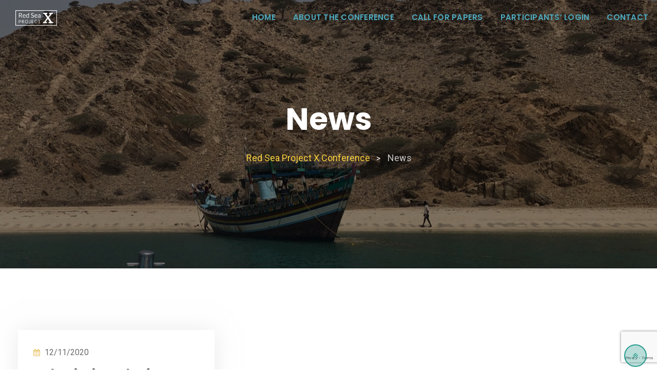

--- FILE ---
content_type: text/html; charset=UTF-8
request_url: https://redsea10.ims.forth.gr/blog/
body_size: 12915
content:
<!doctype html>
<html lang="en-US">
<head>
	<meta charset="UTF-8">
	<meta name="viewport" content="width=device-width, initial-scale=1.0">
	<meta http-equiv="X-UA-Compatible" content="IE=edge">
	<link rel="profile" href="https://gmpg.org/xfn/11">
	<title>News &#8211; Red Sea Project X Conference</title>
<meta name='robots' content='max-image-preview:large' />
	<style>img:is([sizes="auto" i], [sizes^="auto," i]) { contain-intrinsic-size: 3000px 1500px }</style>
	<noscript><style>#preloader{display:none;}</style></noscript><link rel='dns-prefetch' href='//fonts.googleapis.com' />
<link rel='preconnect' href='https://fonts.gstatic.com' crossorigin />
<link rel="alternate" type="application/rss+xml" title="Red Sea Project X Conference &raquo; Feed" href="https://redsea10.ims.forth.gr/feed/" />
<link rel="alternate" type="application/rss+xml" title="Red Sea Project X Conference &raquo; Comments Feed" href="https://redsea10.ims.forth.gr/comments/feed/" />
<script type="text/javascript">
/* <![CDATA[ */
window._wpemojiSettings = {"baseUrl":"https:\/\/s.w.org\/images\/core\/emoji\/16.0.1\/72x72\/","ext":".png","svgUrl":"https:\/\/s.w.org\/images\/core\/emoji\/16.0.1\/svg\/","svgExt":".svg","source":{"concatemoji":"https:\/\/redsea10.ims.forth.gr\/wp-includes\/js\/wp-emoji-release.min.js?ver=6.8.3"}};
/*! This file is auto-generated */
!function(s,n){var o,i,e;function c(e){try{var t={supportTests:e,timestamp:(new Date).valueOf()};sessionStorage.setItem(o,JSON.stringify(t))}catch(e){}}function p(e,t,n){e.clearRect(0,0,e.canvas.width,e.canvas.height),e.fillText(t,0,0);var t=new Uint32Array(e.getImageData(0,0,e.canvas.width,e.canvas.height).data),a=(e.clearRect(0,0,e.canvas.width,e.canvas.height),e.fillText(n,0,0),new Uint32Array(e.getImageData(0,0,e.canvas.width,e.canvas.height).data));return t.every(function(e,t){return e===a[t]})}function u(e,t){e.clearRect(0,0,e.canvas.width,e.canvas.height),e.fillText(t,0,0);for(var n=e.getImageData(16,16,1,1),a=0;a<n.data.length;a++)if(0!==n.data[a])return!1;return!0}function f(e,t,n,a){switch(t){case"flag":return n(e,"\ud83c\udff3\ufe0f\u200d\u26a7\ufe0f","\ud83c\udff3\ufe0f\u200b\u26a7\ufe0f")?!1:!n(e,"\ud83c\udde8\ud83c\uddf6","\ud83c\udde8\u200b\ud83c\uddf6")&&!n(e,"\ud83c\udff4\udb40\udc67\udb40\udc62\udb40\udc65\udb40\udc6e\udb40\udc67\udb40\udc7f","\ud83c\udff4\u200b\udb40\udc67\u200b\udb40\udc62\u200b\udb40\udc65\u200b\udb40\udc6e\u200b\udb40\udc67\u200b\udb40\udc7f");case"emoji":return!a(e,"\ud83e\udedf")}return!1}function g(e,t,n,a){var r="undefined"!=typeof WorkerGlobalScope&&self instanceof WorkerGlobalScope?new OffscreenCanvas(300,150):s.createElement("canvas"),o=r.getContext("2d",{willReadFrequently:!0}),i=(o.textBaseline="top",o.font="600 32px Arial",{});return e.forEach(function(e){i[e]=t(o,e,n,a)}),i}function t(e){var t=s.createElement("script");t.src=e,t.defer=!0,s.head.appendChild(t)}"undefined"!=typeof Promise&&(o="wpEmojiSettingsSupports",i=["flag","emoji"],n.supports={everything:!0,everythingExceptFlag:!0},e=new Promise(function(e){s.addEventListener("DOMContentLoaded",e,{once:!0})}),new Promise(function(t){var n=function(){try{var e=JSON.parse(sessionStorage.getItem(o));if("object"==typeof e&&"number"==typeof e.timestamp&&(new Date).valueOf()<e.timestamp+604800&&"object"==typeof e.supportTests)return e.supportTests}catch(e){}return null}();if(!n){if("undefined"!=typeof Worker&&"undefined"!=typeof OffscreenCanvas&&"undefined"!=typeof URL&&URL.createObjectURL&&"undefined"!=typeof Blob)try{var e="postMessage("+g.toString()+"("+[JSON.stringify(i),f.toString(),p.toString(),u.toString()].join(",")+"));",a=new Blob([e],{type:"text/javascript"}),r=new Worker(URL.createObjectURL(a),{name:"wpTestEmojiSupports"});return void(r.onmessage=function(e){c(n=e.data),r.terminate(),t(n)})}catch(e){}c(n=g(i,f,p,u))}t(n)}).then(function(e){for(var t in e)n.supports[t]=e[t],n.supports.everything=n.supports.everything&&n.supports[t],"flag"!==t&&(n.supports.everythingExceptFlag=n.supports.everythingExceptFlag&&n.supports[t]);n.supports.everythingExceptFlag=n.supports.everythingExceptFlag&&!n.supports.flag,n.DOMReady=!1,n.readyCallback=function(){n.DOMReady=!0}}).then(function(){return e}).then(function(){var e;n.supports.everything||(n.readyCallback(),(e=n.source||{}).concatemoji?t(e.concatemoji):e.wpemoji&&e.twemoji&&(t(e.twemoji),t(e.wpemoji)))}))}((window,document),window._wpemojiSettings);
/* ]]> */
</script>
<link rel='stylesheet' id='layerslider-css' href='https://redsea10.ims.forth.gr/wp-content/plugins/LayerSlider/assets/static/layerslider/css/layerslider.css?ver=6.11.2' type='text/css' media='all' />
<style id='wp-emoji-styles-inline-css' type='text/css'>

	img.wp-smiley, img.emoji {
		display: inline !important;
		border: none !important;
		box-shadow: none !important;
		height: 1em !important;
		width: 1em !important;
		margin: 0 0.07em !important;
		vertical-align: -0.1em !important;
		background: none !important;
		padding: 0 !important;
	}
</style>
<link rel='stylesheet' id='wp-block-library-css' href='https://redsea10.ims.forth.gr/wp-includes/css/dist/block-library/style.min.css?ver=6.8.3' type='text/css' media='all' />
<style id='wp-block-library-theme-inline-css' type='text/css'>
.wp-block-audio :where(figcaption){color:#555;font-size:13px;text-align:center}.is-dark-theme .wp-block-audio :where(figcaption){color:#ffffffa6}.wp-block-audio{margin:0 0 1em}.wp-block-code{border:1px solid #ccc;border-radius:4px;font-family:Menlo,Consolas,monaco,monospace;padding:.8em 1em}.wp-block-embed :where(figcaption){color:#555;font-size:13px;text-align:center}.is-dark-theme .wp-block-embed :where(figcaption){color:#ffffffa6}.wp-block-embed{margin:0 0 1em}.blocks-gallery-caption{color:#555;font-size:13px;text-align:center}.is-dark-theme .blocks-gallery-caption{color:#ffffffa6}:root :where(.wp-block-image figcaption){color:#555;font-size:13px;text-align:center}.is-dark-theme :root :where(.wp-block-image figcaption){color:#ffffffa6}.wp-block-image{margin:0 0 1em}.wp-block-pullquote{border-bottom:4px solid;border-top:4px solid;color:currentColor;margin-bottom:1.75em}.wp-block-pullquote cite,.wp-block-pullquote footer,.wp-block-pullquote__citation{color:currentColor;font-size:.8125em;font-style:normal;text-transform:uppercase}.wp-block-quote{border-left:.25em solid;margin:0 0 1.75em;padding-left:1em}.wp-block-quote cite,.wp-block-quote footer{color:currentColor;font-size:.8125em;font-style:normal;position:relative}.wp-block-quote:where(.has-text-align-right){border-left:none;border-right:.25em solid;padding-left:0;padding-right:1em}.wp-block-quote:where(.has-text-align-center){border:none;padding-left:0}.wp-block-quote.is-large,.wp-block-quote.is-style-large,.wp-block-quote:where(.is-style-plain){border:none}.wp-block-search .wp-block-search__label{font-weight:700}.wp-block-search__button{border:1px solid #ccc;padding:.375em .625em}:where(.wp-block-group.has-background){padding:1.25em 2.375em}.wp-block-separator.has-css-opacity{opacity:.4}.wp-block-separator{border:none;border-bottom:2px solid;margin-left:auto;margin-right:auto}.wp-block-separator.has-alpha-channel-opacity{opacity:1}.wp-block-separator:not(.is-style-wide):not(.is-style-dots){width:100px}.wp-block-separator.has-background:not(.is-style-dots){border-bottom:none;height:1px}.wp-block-separator.has-background:not(.is-style-wide):not(.is-style-dots){height:2px}.wp-block-table{margin:0 0 1em}.wp-block-table td,.wp-block-table th{word-break:normal}.wp-block-table :where(figcaption){color:#555;font-size:13px;text-align:center}.is-dark-theme .wp-block-table :where(figcaption){color:#ffffffa6}.wp-block-video :where(figcaption){color:#555;font-size:13px;text-align:center}.is-dark-theme .wp-block-video :where(figcaption){color:#ffffffa6}.wp-block-video{margin:0 0 1em}:root :where(.wp-block-template-part.has-background){margin-bottom:0;margin-top:0;padding:1.25em 2.375em}
</style>
<style id='classic-theme-styles-inline-css' type='text/css'>
/*! This file is auto-generated */
.wp-block-button__link{color:#fff;background-color:#32373c;border-radius:9999px;box-shadow:none;text-decoration:none;padding:calc(.667em + 2px) calc(1.333em + 2px);font-size:1.125em}.wp-block-file__button{background:#32373c;color:#fff;text-decoration:none}
</style>
<style id='global-styles-inline-css' type='text/css'>
:root{--wp--preset--aspect-ratio--square: 1;--wp--preset--aspect-ratio--4-3: 4/3;--wp--preset--aspect-ratio--3-4: 3/4;--wp--preset--aspect-ratio--3-2: 3/2;--wp--preset--aspect-ratio--2-3: 2/3;--wp--preset--aspect-ratio--16-9: 16/9;--wp--preset--aspect-ratio--9-16: 9/16;--wp--preset--color--black: #000000;--wp--preset--color--cyan-bluish-gray: #abb8c3;--wp--preset--color--white: #ffffff;--wp--preset--color--pale-pink: #f78da7;--wp--preset--color--vivid-red: #cf2e2e;--wp--preset--color--luminous-vivid-orange: #ff6900;--wp--preset--color--luminous-vivid-amber: #fcb900;--wp--preset--color--light-green-cyan: #7bdcb5;--wp--preset--color--vivid-green-cyan: #00d084;--wp--preset--color--pale-cyan-blue: #8ed1fc;--wp--preset--color--vivid-cyan-blue: #0693e3;--wp--preset--color--vivid-purple: #9b51e0;--wp--preset--color--strong-magenta: #a156b4;--wp--preset--color--light-grayish-magenta: #d0a5db;--wp--preset--color--very-light-gray: #eee;--wp--preset--color--very-dark-gray: #444;--wp--preset--gradient--vivid-cyan-blue-to-vivid-purple: linear-gradient(135deg,rgba(6,147,227,1) 0%,rgb(155,81,224) 100%);--wp--preset--gradient--light-green-cyan-to-vivid-green-cyan: linear-gradient(135deg,rgb(122,220,180) 0%,rgb(0,208,130) 100%);--wp--preset--gradient--luminous-vivid-amber-to-luminous-vivid-orange: linear-gradient(135deg,rgba(252,185,0,1) 0%,rgba(255,105,0,1) 100%);--wp--preset--gradient--luminous-vivid-orange-to-vivid-red: linear-gradient(135deg,rgba(255,105,0,1) 0%,rgb(207,46,46) 100%);--wp--preset--gradient--very-light-gray-to-cyan-bluish-gray: linear-gradient(135deg,rgb(238,238,238) 0%,rgb(169,184,195) 100%);--wp--preset--gradient--cool-to-warm-spectrum: linear-gradient(135deg,rgb(74,234,220) 0%,rgb(151,120,209) 20%,rgb(207,42,186) 40%,rgb(238,44,130) 60%,rgb(251,105,98) 80%,rgb(254,248,76) 100%);--wp--preset--gradient--blush-light-purple: linear-gradient(135deg,rgb(255,206,236) 0%,rgb(152,150,240) 100%);--wp--preset--gradient--blush-bordeaux: linear-gradient(135deg,rgb(254,205,165) 0%,rgb(254,45,45) 50%,rgb(107,0,62) 100%);--wp--preset--gradient--luminous-dusk: linear-gradient(135deg,rgb(255,203,112) 0%,rgb(199,81,192) 50%,rgb(65,88,208) 100%);--wp--preset--gradient--pale-ocean: linear-gradient(135deg,rgb(255,245,203) 0%,rgb(182,227,212) 50%,rgb(51,167,181) 100%);--wp--preset--gradient--electric-grass: linear-gradient(135deg,rgb(202,248,128) 0%,rgb(113,206,126) 100%);--wp--preset--gradient--midnight: linear-gradient(135deg,rgb(2,3,129) 0%,rgb(40,116,252) 100%);--wp--preset--font-size--small: 12px;--wp--preset--font-size--medium: 20px;--wp--preset--font-size--large: 36px;--wp--preset--font-size--x-large: 42px;--wp--preset--font-size--normal: 16px;--wp--preset--font-size--huge: 50px;--wp--preset--spacing--20: 0.44rem;--wp--preset--spacing--30: 0.67rem;--wp--preset--spacing--40: 1rem;--wp--preset--spacing--50: 1.5rem;--wp--preset--spacing--60: 2.25rem;--wp--preset--spacing--70: 3.38rem;--wp--preset--spacing--80: 5.06rem;--wp--preset--shadow--natural: 6px 6px 9px rgba(0, 0, 0, 0.2);--wp--preset--shadow--deep: 12px 12px 50px rgba(0, 0, 0, 0.4);--wp--preset--shadow--sharp: 6px 6px 0px rgba(0, 0, 0, 0.2);--wp--preset--shadow--outlined: 6px 6px 0px -3px rgba(255, 255, 255, 1), 6px 6px rgba(0, 0, 0, 1);--wp--preset--shadow--crisp: 6px 6px 0px rgba(0, 0, 0, 1);}:where(.is-layout-flex){gap: 0.5em;}:where(.is-layout-grid){gap: 0.5em;}body .is-layout-flex{display: flex;}.is-layout-flex{flex-wrap: wrap;align-items: center;}.is-layout-flex > :is(*, div){margin: 0;}body .is-layout-grid{display: grid;}.is-layout-grid > :is(*, div){margin: 0;}:where(.wp-block-columns.is-layout-flex){gap: 2em;}:where(.wp-block-columns.is-layout-grid){gap: 2em;}:where(.wp-block-post-template.is-layout-flex){gap: 1.25em;}:where(.wp-block-post-template.is-layout-grid){gap: 1.25em;}.has-black-color{color: var(--wp--preset--color--black) !important;}.has-cyan-bluish-gray-color{color: var(--wp--preset--color--cyan-bluish-gray) !important;}.has-white-color{color: var(--wp--preset--color--white) !important;}.has-pale-pink-color{color: var(--wp--preset--color--pale-pink) !important;}.has-vivid-red-color{color: var(--wp--preset--color--vivid-red) !important;}.has-luminous-vivid-orange-color{color: var(--wp--preset--color--luminous-vivid-orange) !important;}.has-luminous-vivid-amber-color{color: var(--wp--preset--color--luminous-vivid-amber) !important;}.has-light-green-cyan-color{color: var(--wp--preset--color--light-green-cyan) !important;}.has-vivid-green-cyan-color{color: var(--wp--preset--color--vivid-green-cyan) !important;}.has-pale-cyan-blue-color{color: var(--wp--preset--color--pale-cyan-blue) !important;}.has-vivid-cyan-blue-color{color: var(--wp--preset--color--vivid-cyan-blue) !important;}.has-vivid-purple-color{color: var(--wp--preset--color--vivid-purple) !important;}.has-black-background-color{background-color: var(--wp--preset--color--black) !important;}.has-cyan-bluish-gray-background-color{background-color: var(--wp--preset--color--cyan-bluish-gray) !important;}.has-white-background-color{background-color: var(--wp--preset--color--white) !important;}.has-pale-pink-background-color{background-color: var(--wp--preset--color--pale-pink) !important;}.has-vivid-red-background-color{background-color: var(--wp--preset--color--vivid-red) !important;}.has-luminous-vivid-orange-background-color{background-color: var(--wp--preset--color--luminous-vivid-orange) !important;}.has-luminous-vivid-amber-background-color{background-color: var(--wp--preset--color--luminous-vivid-amber) !important;}.has-light-green-cyan-background-color{background-color: var(--wp--preset--color--light-green-cyan) !important;}.has-vivid-green-cyan-background-color{background-color: var(--wp--preset--color--vivid-green-cyan) !important;}.has-pale-cyan-blue-background-color{background-color: var(--wp--preset--color--pale-cyan-blue) !important;}.has-vivid-cyan-blue-background-color{background-color: var(--wp--preset--color--vivid-cyan-blue) !important;}.has-vivid-purple-background-color{background-color: var(--wp--preset--color--vivid-purple) !important;}.has-black-border-color{border-color: var(--wp--preset--color--black) !important;}.has-cyan-bluish-gray-border-color{border-color: var(--wp--preset--color--cyan-bluish-gray) !important;}.has-white-border-color{border-color: var(--wp--preset--color--white) !important;}.has-pale-pink-border-color{border-color: var(--wp--preset--color--pale-pink) !important;}.has-vivid-red-border-color{border-color: var(--wp--preset--color--vivid-red) !important;}.has-luminous-vivid-orange-border-color{border-color: var(--wp--preset--color--luminous-vivid-orange) !important;}.has-luminous-vivid-amber-border-color{border-color: var(--wp--preset--color--luminous-vivid-amber) !important;}.has-light-green-cyan-border-color{border-color: var(--wp--preset--color--light-green-cyan) !important;}.has-vivid-green-cyan-border-color{border-color: var(--wp--preset--color--vivid-green-cyan) !important;}.has-pale-cyan-blue-border-color{border-color: var(--wp--preset--color--pale-cyan-blue) !important;}.has-vivid-cyan-blue-border-color{border-color: var(--wp--preset--color--vivid-cyan-blue) !important;}.has-vivid-purple-border-color{border-color: var(--wp--preset--color--vivid-purple) !important;}.has-vivid-cyan-blue-to-vivid-purple-gradient-background{background: var(--wp--preset--gradient--vivid-cyan-blue-to-vivid-purple) !important;}.has-light-green-cyan-to-vivid-green-cyan-gradient-background{background: var(--wp--preset--gradient--light-green-cyan-to-vivid-green-cyan) !important;}.has-luminous-vivid-amber-to-luminous-vivid-orange-gradient-background{background: var(--wp--preset--gradient--luminous-vivid-amber-to-luminous-vivid-orange) !important;}.has-luminous-vivid-orange-to-vivid-red-gradient-background{background: var(--wp--preset--gradient--luminous-vivid-orange-to-vivid-red) !important;}.has-very-light-gray-to-cyan-bluish-gray-gradient-background{background: var(--wp--preset--gradient--very-light-gray-to-cyan-bluish-gray) !important;}.has-cool-to-warm-spectrum-gradient-background{background: var(--wp--preset--gradient--cool-to-warm-spectrum) !important;}.has-blush-light-purple-gradient-background{background: var(--wp--preset--gradient--blush-light-purple) !important;}.has-blush-bordeaux-gradient-background{background: var(--wp--preset--gradient--blush-bordeaux) !important;}.has-luminous-dusk-gradient-background{background: var(--wp--preset--gradient--luminous-dusk) !important;}.has-pale-ocean-gradient-background{background: var(--wp--preset--gradient--pale-ocean) !important;}.has-electric-grass-gradient-background{background: var(--wp--preset--gradient--electric-grass) !important;}.has-midnight-gradient-background{background: var(--wp--preset--gradient--midnight) !important;}.has-small-font-size{font-size: var(--wp--preset--font-size--small) !important;}.has-medium-font-size{font-size: var(--wp--preset--font-size--medium) !important;}.has-large-font-size{font-size: var(--wp--preset--font-size--large) !important;}.has-x-large-font-size{font-size: var(--wp--preset--font-size--x-large) !important;}
:where(.wp-block-post-template.is-layout-flex){gap: 1.25em;}:where(.wp-block-post-template.is-layout-grid){gap: 1.25em;}
:where(.wp-block-columns.is-layout-flex){gap: 2em;}:where(.wp-block-columns.is-layout-grid){gap: 2em;}
:root :where(.wp-block-pullquote){font-size: 1.5em;line-height: 1.6;}
</style>
<link rel='stylesheet' id='contact-form-7-css' href='https://redsea10.ims.forth.gr/wp-content/plugins/contact-form-7/includes/css/styles.css?ver=6.1.4' type='text/css' media='all' />
<link rel='stylesheet' id='parent-style-css' href='https://redsea10.ims.forth.gr/wp-content/themes/eventalk/style.css?ver=6.8.3' type='text/css' media='all' />
<link rel='stylesheet' id='bootstrap-css' href='https://redsea10.ims.forth.gr/wp-content/themes/eventalk/assets/css/bootstrap.min.css?ver=1.6.3' type='text/css' media='all' />
<link rel='stylesheet' id='font-awesome-css' href='https://redsea10.ims.forth.gr/wp-content/themes/eventalk/assets/css/font-awesome.min.css?ver=1.6.3' type='text/css' media='all' />
<link rel='stylesheet' id='animate-css' href='https://redsea10.ims.forth.gr/wp-content/themes/eventalk/assets/css/animate.min.css?ver=1.6.3' type='text/css' media='all' />
<link rel='stylesheet' id='eventalk-meanmenu-css' href='https://redsea10.ims.forth.gr/wp-content/themes/eventalk/assets/css/meanmenu.css?ver=1.6.3' type='text/css' media='all' />
<link rel='stylesheet' id='eventalk-style-css' href='https://redsea10.ims.forth.gr/wp-content/themes/eventalk/assets/css/style.css?ver=1.6.3' type='text/css' media='all' />
<link rel='stylesheet' id='eventalk-elementor-css' href='https://redsea10.ims.forth.gr/wp-content/themes/eventalk/assets/css/elementor.css?ver=1.6.3' type='text/css' media='all' />
<link rel='stylesheet' id='eventalk-update-css-css' href='https://redsea10.ims.forth.gr/wp-content/themes/eventalk/assets/css/update-css.css?ver=1.6.3' type='text/css' media='all' />
<style id='eventalk-dynamic-inline-css' type='text/css'>
.entry-banner{background-image: url(https://redsea10.ims.forth.gr/wp-content/uploads/2020/10/Red-Sea-Project-Image-1-scaled.jpg)}.content-area {padding-top:120px;}  @media all and (max-width: 1199px) {.content-area {padding-top:100px;}}  @media all and (max-width: 991px) {.content-area {padding-top:100px;}}.content-area {padding-bottom:120px;}  @media all and (max-width: 1199px) {.content-area {padding-bottom:100px;}}  @media all and (max-width: 991px) {.content-area {padding-bottom:100px;}}.entry-banner {   background-attachment: fixed;  } .mobile-stick .mean-container .mean-bar{  background-color: #11596d; } .primary-color { color: #2a9d8f; } .secondery-color { color: #e9c46a; } .primary-bgcolor, .bg-primary { background-color: #2a9d8f!important; } .secondery-bgcolor, .bg-secondary { background-color: #e9c46a!important; } .site-wrp .color-primary{ color: #2a9d8f; } .overlay-primary80:before {  background-color: rgba(42, 157, 143, 0.8); } .overlay-primary90:before {  background-color: rgba(42, 157, 143, 0.9); } body #preloader { background-color: #2a9d8f; } #tophead {   background-color: #30606d; } #tophead .tophead-contact .fa, #tophead .tophead-address .fa{ color: #2a9d8f; } #tophead, #tophead a, #tophead .tophead-social li a, #tophead .tophead-social li a:hover {   color: #ffffff; } #tophead .tophead-contact .fa, #tophead .tophead-address .fa { color: #fad03b; } .trheader #tophead{ background-color: rgba(48, 96, 109, 0.8); } .trheader #tophead, .trheader #tophead a, .trheader #tophead .tophead-social li a, .trheader #tophead .tophead-social li a:hover { color: #264653; } .topbar-style-5 #tophead .tophead-social li a:hover, .trheader.topbar-style-5 #tophead .tophead-social li a:hover { color: #fad03b; } .site-wrp .ls-v6 .ls-nav-prev:after, .site-wrp .ls-v6 .ls-nav-next:after { color: #e9c46a !important; }  .site-wrp .ls-v6 .ls-nav-prev, .site-wrp .ls-v6 .ls-nav-next { border: 2px solid #e9c46a !important; } .site-wrp .ls-v6 .ls-nav-next:hover, .site-wrp .ls-v6 .ls-nav-prev:hover{  border: 2px solid #e9c46a !important; background-color: #e9c46a !important; } .site-wrp .ls-v6 .ls-nav-next:after { border-right: 3px solid #e9c46a !important; }  .site-wrp .ls-v6 .ls-nav-prev:after, .site-wrp .ls-v6 .ls-nav-next:after {   border-top: 3px solid #e9c46a !important; } .site-wrp .ls-v6 .ls-nav-prev:after {  border-left: 3px solid #e9c46a !important; } .header-icon-area .search-box .search-button i{ color: #2a9d8f; } .search-form .custom-search-input button.btn {  background-color: #e9c46a; } .site-header .main-navigation ul li a { font-family: Poppins, sans-serif; font-size : 15px; font-weight : 600; line-height : 22px; color: #e76f51; text-transform : uppercase; font-style: normal; } .site-header .main-navigation ul.menu > li > a:hover, .site-header .main-navigation ul.menu > li.current-menu-item > a, .site-header .main-navigation ul.menu > li.current > a { color: #fad03b; } .trheader.non-stick .site-header .main-navigation ul.menu > li > a, .trheader.non-stick .site-header .search-box .search-button i, .trheader.non-stick .header-icon-seperator, .trheader.non-stick .header-icon-area .cart-icon-area > a, .trheader.non-stick .additional-menu-area a.side-menu-trigger { color: #4caabf; } .trheader.non-stick .site-header .main-navigation ul.menu > li > a:hover, .trheader.non-stick .site-header .main-navigation ul.menu > li.current-menu-item > a, .trheader.non-stick .site-header .main-navigation ul.menu > li.current > a { color: #fad03b; } .site-header .main-navigation ul li ul{  border-top: 1px solid #e9c46a; } .site-header .main-navigation ul li ul li:hover > a { background-color: #e9c46a;  } .site-header .main-navigation ul li ul li a { font-family: Poppins, sans-serif; font-size : 15px; font-weight : 500; line-height : 22px; color: #f4a261; text-transform : none; font-style: normal; } .stick .site-header { border-color: #2a9d8f} .site-header .main-navigation ul li.mega-menu > ul.sub-menu { background-color: #30606d} .site-header .main-navigation ul li.mega-menu ul.sub-menu li a { color: #f4a261} .site-header .main-navigation ul li.mega-menu ul.sub-menu li a:hover { background-color: #11596d; color: #e76f51; } .mean-container a.meanmenu-reveal, .mean-container .mean-nav ul li a.mean-expand { color: #fad03b; } .mean-container a.meanmenu-reveal span { background-color: #fad03b; } .mean-container .mean-bar { border-color: #fad03b; } .mean-container .mean-nav ul li a { font-family: Poppins, sans-serif; font-size : 14px; font-weight : 500; line-height : 22px; color: #e76f51; text-transform : none; font-style: normal; } .mean-container .mean-nav ul li a:hover, .mean-container .mean-nav > ul > li.current-menu-item > a { color: #fad03b; } .header-icon-area .cart-icon-area .cart-icon-num { background-color: #fad03b; } .site-header .search-box .search-text { border-color: #fad03b; } .header-style-3 .header-social li a:hover { color: #fad03b; } .header-style-3.trheader .header-contact li a, .header-style-3.trheader .header-social li a { color: #4caabf; } .header-style-3.trheader .header-social li a:hover { color: #fad03b; } .header-style-4 .header-social li a:hover { color: #fad03b; } .header-style-4.trheader .header-contact li a, .header-style-4.trheader .header-social li a { color: #4caabf; } .header-style-4.trheader .header-social li a:hover { color: #fad03b; } .entry-banner .entry-banner-content h1 { color: #ffffff; } .breadcrumb-area .entry-breadcrumb span a, .breadcrumb-area .entry-breadcrumb span a span { color: #fad03b; } .breadcrumb-area .entry-breadcrumb span a:hover, .breadcrumb-area .entry-breadcrumb span a:hover span { color: #ffffff; } .breadcrumb-area .entry-breadcrumb { color: #ffffff; } .breadcrumb-area .entry-breadcrumb > span { color: #e9c46a; }  <!-- .footer-layout1.bg-light { background-color: #264653 !important; } .footer-layout1.bg-light .widget > h3 { color: #ffffff; } .footer-layout1.bg-light .widget { color: #cfcfcf; } .footer-layout1.bg-light a:link, .footer-layout1.bg-light a:visited, .footer-layout1.bg-light widget_nav_menu ul.menu li:before { color: #c9c9c9; } .footer-layout1.bg-light .widget a:hover, .footer-layout1.bg-light .widget a:active { color: #fad03b; }  --> .footer-layout2 .footer-top-area .widget .btn-fill.size-md, .footer-layout2 .footer-top-area .widget .btn-ghost.size-md{ background-color: #e9c46a; } .footer-layout2 .footer-top-area .widget .footer-widget-contact a:hover { color: #e9c46a; } .widget_eventalk_info.widget ul li i, .footer-layout2 .footer-top-area .widget .footer-widget-contact:before, .footer-layout2 .footer-bottom-area a:hover{ color: #e9c46a; } .widget.widget_eventalk_about ul li a:hover {  color: #2a9d8f; } .kebo-tweets .ktweet .kmeta a { color: #2a9d8f; } .footer-top-area .widget ul li:before { color: #e9c46a; } .footer-top-area .widget a:hover, .footer-top-area .widget a:active { color: #2a9d8f; } .footer-top-area { background-color: #264653 !important; } .footer-top-area .widget > h3 { color: #ffffff; } .footer-top-area .widget { color: #cfcfcf; } .footer-top-area a:link, .footer-top-area a:visited, .footer-top-area widget_nav_menu ul.menu li:before { color: #c9c9c9; } .footer-top-area .widget a:hover, .footer-top-area .widget a:active { color: #fad03b; } .footer-bottom-area { background-color: #264653; color: #8f8f8f; } a.scrollToTop { background-color: rgba(42, 157, 143, 0.3); color: #2a9d8f; border-color: #2a9d8f; } a.scrollToTop:hover, a.scrollToTop:focus , .sidebar-widget-area .widget_eventalk_info{ background-color: #2a9d8f; } .footer-top-area .widget.widget_eventalk_info ul li i{ color: #e9c46a; } .widget .category-type ul li:before { color: #2a9d8f; } .widget h3:after { background-color: #e9c46a; } footer .widget h3:after { background-color: #e9c46a; } .widget ul li:before { color: #e9c46a; } .widget ul li a:hover { color: #e9c46a; } .widget_tag_cloud a:hover { border-color: #e9c46a; background-color: #e9c46a; } .footer-top-area .widget.widget_tag_cloud a:hover { border-color: #2a9d8f; } .widget.widget_eventalk_about ul li a { border-color: #2a9d8f; } .widget.widget_eventalk_info ul li i { color: #2a9d8f; } .widget.widget_eventalk_menu ul li a i { color: #2a9d8f; } body, ul li { font-family: 'Roboto', sans-serif; font-size: 16px; line-height: 28px; font-weight : 400; font-style: normal;  } h1 { font-family: 'Poppins', sans-serif; font-size: 52px; line-height: 50px; font-weight : 700; font-style: normal; } h2 { font-family: 'Poppins', sans-serif; font-size: 36px; line-height: 38px; font-weight : 700; font-style: normal; } h3 { font-family: 'Poppins', sans-serif; font-size: 28px; line-height: 36px; font-weight : 700; font-style: normal; } h4 { font-family: 'Poppins', sans-serif; font-size: 22px; line-height: 30px; font-weight : 700; font-style: normal; } h5 { font-family: 'Poppins', sans-serif; font-size: 18px; line-height: 26px; font-weight : 700; font-style: normal; } h6 { font-family: 'Poppins', sans-serif; font-size: 16px; line-height: 24px; font-weight : 500; font-style: normal; } .pagination-area ul li.active a, .pagination-area ul li a:hover, .pagination-area ul li span.current { background-color: #e9c46a; } .price-table-layout2:hover .tpt-footer .tpt-footer-btn:hover { background-color: #e9c46a; } .btn-ghost.color-light.hover-yellow:hover { border-color:#e9c46a;  color: #e9c46a; } .profile-social li a:hover { border: 1px solid #2a9d8f; background: #2a9d8f;  } .profile-social li a:hover { border: 1px solid #2a9d8f; background-color: #2a9d8f; } .rt-el-slider .nivo-directionNav a.nivo-prevNav, .rt-el-slider .nivo-directionNav a.nivo-nextNav {  border: 1px solid #e9c46a; } .site-wrp .btn-fill.color-primary{ background-color: #2a9d8f; border-color: #2a9d8f; color: #ffffff; } .site-wrp .btn-fill.color-primary:hover{ color: #2a9d8f; } .site-wrp .btn-fill.color-yellow{ background-color: #e9c46a; border-color: #e9c46a; } .btn-ghost.color-yellow{ border-color: #e9c46a; color: #e9c46a; } .btn-ghost.color-yellow:hover{ background-color: #e9c46a; } .schedule-layout1 .schedule-time i{ color: #e9c46a; } .site-wrp .btn-fill.color-yellow:hover{  border-color:#2a9d8f;   background-color: #2a9d8f;   color: #ffffff; } .site-wrp .btn-fill.color-yellow.gust:hover{  border-color:#e9c46a;   background-color: transparent;   color: #e9c46a; } .site-wrp .rtin-light .btn-fill.color-yellow.gust:hover{  border-color:#2a9d8f;   background-color: #2a9d8f;   color: #ffffff; }  .blog-layout1 .item-img .item-date{ background-color: #e9c46a; } .site-wrp .btn-text:hover:before{ color: #e9c46a; } .site-wrp .btn-text:hover{ color: #e9c46a; } .rt-el-info-box.rtin-style1.rtin-dark .rtin-title a{ color: #e9c46a; } .footer-layout1 .footer-social ul li a:before, .footer-layout1 .footer-social ul li a:after { background-color: #e9c46a; } .footer-layout1 .footer-social ul li a:hover{ color: #e9c46a; } .rt-el-cta-1.style2 .rtin-button a{ color: #2a9d8f; } .rdtheme-button-1, .rdtheme-button-ghost-1 { background-color: #2a9d8f; } .rdtheme-button-1:hover { background-color: #e9c46a; } .rdtheme-button-ghost-1{ border-color: #2a9d8f; } .rdtheme-button-2:hover { border-color: #2a9d8f; background-color: #2a9d8f; } .rdtheme-button-ghost-1:hover { color: #2a9d8f; } .rdtheme-button-4 { border: 2px solid #2a9d8f; } .rdtheme-button-4:hover {  background-color: #2a9d8f; } .rt-el-services-box.rtin-style3:hover { -webkit-box-shadow: inset 2px 0px 73px 0px rgba(42, 157, 143, 0.5); -moz-box-shadow: inset 2px 0px 73px 0px rgba(42, 157, 143, 0.5); box-shadow: inset 2px 0px 73px 0px rgba(42, 157, 143, 0.5); } .rdtheme-button-2 { border: 2px solid #2a9d8f; } .schedule-layout1 .schedule-title a:hover{ color: #e9c46a; } a { color: #2a9d8f; } a:hover, a:focus, a:active { color: #e9c46a; } button, input[type="button"], input[type="reset"], input[type="submit"], .primary-list li:before { background-color: #2a9d8f; } .post-each .entry-thumbnail-area .entry-meta-1 li i, .post-each .entry-thumbnail-area .entry-meta-1 li a:hover, .post-each .entry-content-area .entry-header a.entry-title:hover, .post-each .entry-content-area .read-more-btn i, .post-each .entry-content-area .read-more-btn:hover, .post-each.post-each-single .entry-content-area .entry-tags a:hover { color: #e9c46a; } .site-index .sticky { border-color: #2a9d8f; } .comments-area h3.comment-title:after, .comments-area .main-comments .comment-meta .reply-area a:hover, #respond .comment-reply-title:after, #respond form .btn-send { background-color: #e9c46a; } #respond form .btn-send:hover { background-color: #2a9d8f; } .error-page-area {   background-color: #fad03b; } .error-page-area .error-page h3 { color: #ffffff; } .error-page-area .error-page p { color: #ffffff; } .team-single ul.rtin-social li a { border-color: #2a9d8f; color: #2a9d8f; } .team-single ul.rtin-social li a:hover, .team-single .rtin-content .rtin-heading:after, .team-single .rtin-skills .rtin-skill-each .progress .progress-bar, .rt-el-cta-1.style2, .rt-el-cta-1.style1{ background-color: #2a9d8f; } .rt-project-archive .rt-project-arc-1 .rtin-item .rtin-img:before { background-color: rgba(42, 157, 143, 0.8); } .rt-project-archive .rt-project-arc-1 .rtin-item .rtin-img .rtin-icon-wrap .rtin-icon, .rt-project-archive .rt-project-arc-1 .rtin-item .rtin-content .rtin-title a:hover { color: #2a9d8f; } .post-each .entry-content-area:hover .entry-meta-2 li.vcard-comments i{ color: #e9c46a;  } .post-each .entry-meta-1 li i, .post-each .entry-content-area:hover .entry-meta-2 li.vcard-author i{ color: #e9c46a;  } .blog-layout3.thumb-img .item-date-wrap .item-date { background-color: #e9c46a;  } .blog-layout3.thumb-img .item-date-wrap .item-date:before { background-color: #e9c46a; } .site-wrp .btn-text.hover-yellow:hover:before{ color: #2a9d8f; } .site-wrp .btn-text.hover-yellow:hover{ color: #e9c46a; } .blog-layout3 .item-date-wrap .item-date {  background-color: #e9c46a; } .blog-layout3 .item-date-wrap .item-date:before {  background: rgba(233, 196, 106, 0.9); } .widget_eventalk_posts p.date, .widget_eventalk_posts h4 a:hover { color: #e9c46a; } .post-each .entry-content-area .entry-header .entry-meta-2 li a:hover{ color: #2a9d8f; } .blog-layout2 .item-img .item-date { background-color: #e9c46a; } .title-light.hover-primary a:hover, .title-regular.hover-primary a:hover, .title-medium.hover-primary a:hover, .title-semibold.hover-primary a:hover, .title-bold.hover-primary a:hover, .title-black.hover-primary a:hover { color: #e9c46a; } .woocommerce .widget_price_filter .ui-slider .ui-slider-range, .woocommerce .widget_price_filter .ui-slider .ui-slider-handle, .rt-woo-nav .owl-custom-nav-title:after, .rt-woo-nav .owl-custom-nav .owl-prev:hover, .rt-woo-nav .owl-custom-nav .owl-next:hover, .woocommerce ul.products li.product .onsale, .woocommerce span.onsale, .woocommerce a.added_to_cart, .woocommerce div.product form.cart .button, .woocommerce #respond input#submit, .woocommerce a.button, .woocommerce button.button, .woocommerce input.button, p.demo_store, .woocommerce #respond input#submit.disabled:hover, .woocommerce #respond input#submit:disabled:hover, .woocommerce #respond input#submit[disabled]:disabled:hover, .woocommerce a.button.disabled:hover, .woocommerce a.button:disabled:hover, .woocommerce a.button[disabled]:disabled:hover, .woocommerce button.button.disabled:hover, .woocommerce button.button:disabled:hover, .woocommerce button.button[disabled]:disabled:hover, .woocommerce input.button.disabled:hover, .woocommerce input.button:disabled:hover, .woocommerce input.button[disabled]:disabled:hover, .woocommerce #respond input#submit.alt, .woocommerce a.button.alt, .woocommerce button.button.alt, .woocommerce input.button.alt { background-color: #2a9d8f; } .product-grid-view .view-mode ul li.grid-view-nav a, .product-list-view .view-mode ul li.list-view-nav a, .woocommerce ul.products li.product h3 a:hover, .woocommerce div.product p.price, .woocommerce div.product span.price, .woocommerce div.product .product-meta a:hover, .woocommerce div.product .product_meta a:hover, .woocommerce div.product .woocommerce-tabs ul.tabs li.active a, .woocommerce a.woocommerce-review-link:hover, .woocommerce-message:before, .woocommerce-info::before { color: #2a9d8f; } .woocommerce-message, .woocommerce-info { border-color: #2a9d8f; } .woocommerce .product-thumb-area .product-info ul li a:hover { color: #2a9d8f; } .rt-el-title.style2 .rtin-title:after, .rt-el-twt-3.rtin-dark .rtin-title:after{ background-color: #2a9d8f; } .header-icon-area .search-box .search-button i{ color: #2a9d8f; } #tophead .tophead-social li a:hover{  color: #2a9d8f; } .rt-owl-nav .owl-theme .owl-nav > div { color: #2a9d8f; } .rt-owl-nav .owl-theme .owl-nav > div { border-color: #2a9d8f;  } .rt-owl-nav .owl-theme .owl-nav > div:hover {  background-color: #2a9d8f; } .rt-owl-dot .owl-theme .owl-dots .owl-dot.active span, .rt-owl-dot .owl-theme .owl-dots .owl-dot:hover span { background-color: #2a9d8f; } .rt-el-post-slider .rtin-item .rtin-content-area .date-time {  color: #2a9d8f; } .rt-el-post-slider .rtin-item .rtin-content-area .rtin-header .rtin-title a:hover, .rt-el-post-slider .rtin-item .rtin-content-area .read-more-btn i, .rt-el-post-slider .rtin-item .rtin-content-area .read-more-btn:hover { color: #2a9d8f; } .about-layout2.rtin-layout3 .video-area .video-icon .popup-video {  color: #2a9d8f; } .about-layout2.rtin-layout3 .video-area .video-icon .play-btn:hover { background-color: #e9c46a; color: #e9c46a; } .speaker-layout4 .item-title .title a:hover { color: #2a9d8f; } .title-bar:before {  background-color: #2a9d8f; } .speaker-layout3:before { background: rgba(42, 157, 143, 0.8); } .speaker-layout3 .item-social ul li a{ color: #e9c46a; } .speaker-layout1 .item-img:before {  background: rgba(233, 196, 106, 0.9); } .speaker-layout2 .item-social ul li a:hover { color: #e9c46a; } .title-light.hover-yellow a:hover, .title-regular.hover-yellow a:hover, .title-medium.hover-yellow a:hover, .title-semibold.hover-yellow a:hover, .title-bold.hover-yellow a:hover, .title-black.hover-yellow a:hover{ color: #e9c46a; } .speaker-layout2:before { background: rgba(42, 157, 143, 0.8); } .rt-el-gallrey-tab a { border-color: #e9c46a; } .rt-el-gallrey-tab a:hover, .rt-el-gallrey-tab .current { background-color: #e9c46a; color: #111 !important; } .rt-el-gallrey-1 .rtin-item .rtin-content { background-color: #2a9d8f; } .rt-el-gallrey-1 .rtin-item .rtin-icon:hover { color: #2a9d8f; } .rt-el-gallrey-box .rtin-content .rtin-title a:hover{ color: #2a9d8f; } .rt-el-gallrey-1 .rtin-item:before {  background-color: rgba(42, 157, 143, 0.8); } .rt-el-post-slider .rtin-item .rtin-thumbnail-area .rtin-meta-1 {  background-color: rgba(42, 157, 143, 0.8); } .rt-el-gallrey-1 .rtin-item .rtin-icon:hover { color: #2a9d8f; } .sidebar-widget-area .contact-us-form { background-color: #2a9d8f; } .sidebar-widget-area .contact-us-form .form-group .form-control { background: #e9c46a; } .services-single .rtin-heading:after{ background-color: #2a9d8f; } .rt-el-title.style3 .rtin-title:after{ background-color: #2a9d8f; } .rt-el-gallrey-2 .rtin-item:before { background-image: linear-gradient(transparent, #2a9d8f), linear-gradient(transparent, #2a9d8f); } .rt-el-gallrey-2 .rtin-item .rtin-icon:hover { color: #2a9d8f; } .rt-el-gallrey-3 .rtin-item:before { background-color: rgba(42, 157, 143, 0.8); } .rt-el-gallrey-3 .rtin-item .rtin-content .rtin-icon { color: #2a9d8f; } .rt-el-services-box.rtin-style3 .rtin-content .rtin-title:after { background-color: #2a9d8f; } .services-single .rtin-heading:after, .rt-el-title.style3 .rtin-title:after { background-color: #2a9d8f; } .widget .category-type ul li a:hover { background-color: #2a9d8f; }  .rt-el-cta-1 { background-color: #2a9d8f; } .rt-el-counter .rtin-left .fa, .rt-el-counter .rtin-item .rtin-right.text-center .rtin-title { color: #2a9d8f; } .rt-el-info-box .rtin-content .rtin-title a:hover { color: #2a9d8f; } .rt-el-info-box.rtin-style1.rtin-light .rtin-content .rtin-title a, .rt-el-info-box.rtin-style1.rtin-light .rtin-icon i, .rt-el-info-box.rtin-style1.rtin-light .rtin-content .rtin-title { color: #e9c46a!important;; } .rt-el-info-box.rtin-style3 .rtin-icon .rtin-button {  background-color: rgba(42, 157, 143, 0.9); } .rt-el-twt-2 .rtin-title span { color: #2a9d8f; } .rt-el-twt-2 .rtin-content ul li:after { color: #2a9d8f; } .rt-el-twt-3 .rtin-title:after { background-color: #2a9d8f; } .rt-el-nav-menu.widget ul li.current-menu-item a, .rt-el-nav-menu.widget ul li.current-menu-item a:hover { background-color: #e9c46a; } .site-header .main-navigation > nav > ul > li > a:after { background-color: #e9c46a; } .rt-el-contact ul li i { color: #2a9d8f; } .schedule-wrapper-8 .schedule-title a:hover { color: #e9c46a; } .schedule-wrapper-8 .schedule-list-info li i, .schedule-wrapper-8 .details-down:hover, .schedule-wrapper-8 .schedule-time i { color: #e9c46a; } .schedule-layout3 .schedule-nav li a:hover { color: #e9c46a; } .schedule-layout3 .schedule-nav li a:hover:before { color: #e9c46a; } .schedule-layout3 .schedule-nav li .active:before { color: #e9c46a; } .schedule-layout3 .schedule-nav li .active { color: #e9c46a; } .schedule-layout2 .schedule-nav li a:before { background:#e9c46a; } .schedule-layout2 .schedule-nav li a:hover { background:#e9c46a; } .slider-layout2 .comingsoon-inner .comingsoon-content .upcoming-event-info{ color: #e9c46a; } .rt-el-slider .nivo-directionNav a.nivo-prevNav:before, .rt-el-slider .nivo-directionNav a.nivo-nextNav:before { color: #e9c46a; } .rt-el-slider .nivo-directionNav a.nivo-prevNav:hover, .rt-el-slider .nivo-directionNav a.nivo-nextNav:hover {  background-color: #e9c46a; }  .skew{ background: rgba(42, 157, 143, 0.7);  } .skew_2{ background: rgba(42, 157, 143, 0.6);  } .skew_3{ background: rgba(42, 157, 143, 0.5);  } .price-table-layout3 .tpt-col-inner:hover{ background: #2a9d8f; } .price-table-layout2:after { background: #e9c46a; } .price-table-layout2 .tpt-header .tpt-header-top .tpt-title:before { background-color: #e9c46a; } .price-table-layout2 .tpt-header .tpt-header-top .tpt-title:after { background-color: #e9c46a; } .price-table-layout3 .tpt-footer .tpt-footer-btn {  background-color: #e9c46a; } .price-table-layout3 .tpt-col-inner:hover .tpt-header .tpt-header-top { border-bottom: 1px solid #e9c46a; }
</style>
<link rel="preload" as="style" href="https://fonts.googleapis.com/css?family=Poppins:600,500,700%7CRoboto:400&#038;display=swap&#038;ver=1632238806" /><link rel="stylesheet" href="https://fonts.googleapis.com/css?family=Poppins:600,500,700%7CRoboto:400&#038;display=swap&#038;ver=1632238806" media="print" onload="this.media='all'"><noscript><link rel="stylesheet" href="https://fonts.googleapis.com/css?family=Poppins:600,500,700%7CRoboto:400&#038;display=swap&#038;ver=1632238806" /></noscript><script type="text/javascript" src="https://redsea10.ims.forth.gr/wp-includes/js/jquery/jquery.min.js?ver=3.7.1" id="jquery-core-js"></script>
<script type="text/javascript" src="https://redsea10.ims.forth.gr/wp-includes/js/jquery/jquery-migrate.min.js?ver=3.4.1" id="jquery-migrate-js"></script>
<script type="text/javascript" id="layerslider-utils-js-extra">
/* <![CDATA[ */
var LS_Meta = {"v":"6.11.2","fixGSAP":"1"};
/* ]]> */
</script>
<script type="text/javascript" src="https://redsea10.ims.forth.gr/wp-content/plugins/LayerSlider/assets/static/layerslider/js/layerslider.utils.js?ver=6.11.2" id="layerslider-utils-js"></script>
<script type="text/javascript" src="https://redsea10.ims.forth.gr/wp-content/plugins/LayerSlider/assets/static/layerslider/js/layerslider.kreaturamedia.jquery.js?ver=6.11.2" id="layerslider-js"></script>
<script type="text/javascript" src="https://redsea10.ims.forth.gr/wp-content/plugins/LayerSlider/assets/static/layerslider/js/layerslider.transitions.js?ver=6.11.2" id="layerslider-transitions-js"></script>
<script type="text/javascript" src="https://redsea10.ims.forth.gr/wp-content/themes/eventalk/assets/js/popper.js?ver=1.6.3" id="popper-js"></script>
<script type="text/javascript" src="https://redsea10.ims.forth.gr/wp-content/themes/eventalk/assets/js/jquery.countdown.min.js?ver=1.6.3" id="countdown-js"></script>
<meta name="generator" content="Powered by LayerSlider 6.11.2 - Multi-Purpose, Responsive, Parallax, Mobile-Friendly Slider Plugin for WordPress." />
<!-- LayerSlider updates and docs at: https://layerslider.kreaturamedia.com -->
<link rel="https://api.w.org/" href="https://redsea10.ims.forth.gr/wp-json/" /><link rel="EditURI" type="application/rsd+xml" title="RSD" href="https://redsea10.ims.forth.gr/xmlrpc.php?rsd" />
<meta name="generator" content="WordPress 6.8.3" />
<meta name="generator" content="Redux 4.5.10" /><meta name="generator" content="Elementor 3.34.3; features: additional_custom_breakpoints; settings: css_print_method-internal, google_font-enabled, font_display-auto">
			<style>
				.e-con.e-parent:nth-of-type(n+4):not(.e-lazyloaded):not(.e-no-lazyload),
				.e-con.e-parent:nth-of-type(n+4):not(.e-lazyloaded):not(.e-no-lazyload) * {
					background-image: none !important;
				}
				@media screen and (max-height: 1024px) {
					.e-con.e-parent:nth-of-type(n+3):not(.e-lazyloaded):not(.e-no-lazyload),
					.e-con.e-parent:nth-of-type(n+3):not(.e-lazyloaded):not(.e-no-lazyload) * {
						background-image: none !important;
					}
				}
				@media screen and (max-height: 640px) {
					.e-con.e-parent:nth-of-type(n+2):not(.e-lazyloaded):not(.e-no-lazyload),
					.e-con.e-parent:nth-of-type(n+2):not(.e-lazyloaded):not(.e-no-lazyload) * {
						background-image: none !important;
					}
				}
			</style>
			<link rel="icon" href="https://redsea10.ims.forth.gr/wp-content/uploads/cropped-color-32x32.png" sizes="32x32" />
<link rel="icon" href="https://redsea10.ims.forth.gr/wp-content/uploads/cropped-color-192x192.png" sizes="192x192" />
<link rel="apple-touch-icon" href="https://redsea10.ims.forth.gr/wp-content/uploads/cropped-color-180x180.png" />
<meta name="msapplication-TileImage" content="https://redsea10.ims.forth.gr/wp-content/uploads/cropped-color-270x270.png" />
		<style type="text/css" id="wp-custom-css">
			.overlay-icon-layout6:after{
	content: none;
}
.slider-layout2:before {
background-color: rgba(38, 50, 56, 0.2);
}		</style>
		</head>
<body class="blog wp-embed-responsive wp-theme-eventalk wp-child-theme-redseax non-stick header-style-5 trheader no-sidebar product-grid-view elementor-default elementor-kit-2717">
	<div id="page" class="site site-wrp full-layout">
	<a class="skip-link screen-reader-text" href="#content">Skip to content</a>
	<header id="masthead" class="site-header">
		<div class="masthead-container">
	<div class="site-branding">
		<a class="dark-logo" href="https://redsea10.ims.forth.gr/"><img src="https://redsea10.ims.forth.gr/wp-content/uploads/color4.png" alt="Red Sea Project X Conference"></a>
		<a class="light-logo" href="https://redsea10.ims.forth.gr/"><img src="https://redsea10.ims.forth.gr/wp-content/uploads/white-box-trans.png" alt="Red Sea Project X Conference"></a>
	</div>
	<div id="site-navigation" class="main-navigation">
		<nav class="menu-main-menu-top-container"><ul id="menu-main-menu-top" class="menu"><li id="menu-item-2276" class="menu-item menu-item-type-custom menu-item-object-custom menu-item-2276"><a href="/">Home</a></li>
<li id="menu-item-2277" class="menu-item menu-item-type-custom menu-item-object-custom menu-item-has-children menu-item-2277"><a href="#about">About the conference</a>
<ul class="sub-menu">
	<li id="menu-item-3325" class="menu-item menu-item-type-post_type menu-item-object-page menu-item-3325"><a href="https://redsea10.ims.forth.gr/organizing-committee/">Organizing Committee</a></li>
	<li id="menu-item-3351" class="menu-item menu-item-type-post_type menu-item-object-page menu-item-3351"><a href="https://redsea10.ims.forth.gr/scientific-committee/">Scientific Committee</a></li>
	<li id="menu-item-4371" class="menu-item menu-item-type-post_type menu-item-object-page menu-item-4371"><a href="https://redsea10.ims.forth.gr/participants/">Participants</a></li>
	<li id="menu-item-4403" class="menu-item menu-item-type-post_type menu-item-object-page menu-item-4403"><a href="https://redsea10.ims.forth.gr/program/">Program</a></li>
	<li id="menu-item-4447" class="menu-item menu-item-type-post_type menu-item-object-page menu-item-4447"><a href="https://redsea10.ims.forth.gr/abstracts/">Abstracts</a></li>
	<li id="menu-item-4287" class="menu-item menu-item-type-post_type menu-item-object-page menu-item-4287"><a href="https://redsea10.ims.forth.gr/venue/">Venue</a></li>
	<li id="menu-item-2279" class="menu-item menu-item-type-custom menu-item-object-custom menu-item-has-children menu-item-2279"><a href="#practicalinfo">Practical Information</a>
	<ul class="sub-menu">
		<li id="menu-item-4103" class="menu-item menu-item-type-post_type menu-item-object-page menu-item-4103"><a href="https://redsea10.ims.forth.gr/how-to-get-to-rethymno/">How to get to Rethymno</a></li>
		<li id="menu-item-4105" class="menu-item menu-item-type-post_type menu-item-object-page menu-item-4105"><a href="https://redsea10.ims.forth.gr/where-to-stay/">Where to stay</a></li>
	</ul>
</li>
</ul>
</li>
<li id="menu-item-3149" class="menu-item menu-item-type-post_type menu-item-object-page menu-item-3149"><a href="https://redsea10.ims.forth.gr/call-for-papers/">Call for Papers</a></li>
<li id="menu-item-4109" class="menu-item menu-item-type-post_type menu-item-object-page menu-item-4109"><a href="https://redsea10.ims.forth.gr/conference-dashboard/">Participants&#8217; Login</a></li>
<li id="menu-item-3355" class="menu-item menu-item-type-post_type menu-item-object-page menu-item-3355"><a href="https://redsea10.ims.forth.gr/contact/">Contact</a></li>
</ul></nav>	</div>
	<div class="clear"></div>
</div>	</header>
			<div id="meanmenu"></div>
	<div id="content" class="site-content">
			<div class="entry-banner">
		<div class="inner-page-banner">	
		<div class="container">
			<div class="entry-banner-content breadcrumbs-area">
				<h1 class="entry-title">News</h1>
									<div class="breadcrumb-area"><div class="entry-breadcrumb"><span property="itemListElement" typeof="ListItem"><a property="item" typeof="WebPage" title="Go to Red Sea Project X Conference." href="https://redsea10.ims.forth.gr" class="home"><span property="name">Red Sea Project X Conference</span></a><meta property="position" content="1"></span> &gt; <span property="itemListElement" typeof="ListItem"><span property="name">News</span><meta property="position" content="2"></span></div></div>							</div>
		</div>
	</div>
	</div>

<div id="primary" class="content-area">
	<div class="container">
		<div class="row">
						<div class="col-sm-12 col-xs-12">
				<main id="main" class="site-main site-index">
											<div id="no-equal-gallery" class="row"><div class="col-lg-4 col-md-6 col-sm-6 col-xs-12 no-equal-item"><article id="post-3565" class="post-each post-each-alt post-3565 post type-post status-publish format-standard hentry category-uncategorized">
	<div class="entry-thumbnail-area">
			</div>
	<div class="entry-content-area">
		<div class="entry-header">
						<ul class="entry-meta-1">
									<li><a href="https://redsea10.ims.forth.gr/submission-platform-open-and-now-accepting-paper-proposals/" rel="bookmark"><span class="updated published"> <i class="fa fa-calendar" aria-hidden="true"></i> 12/11/2020</span></a></li>
								
			</ul>
					<h2><a href="https://redsea10.ims.forth.gr/submission-platform-open-and-now-accepting-paper-proposals/" class="entry-title" rel="bookmark">Submission platform open and now accepting paper proposals.</a></h2>			
		</div>
		<div class="entry-content">
			<div class="entry-summary">
			 	<p class='entry-content'></p>			</div>
							<ul class="entry-meta-2">
					
											<li class="vcard-author"><i class="fa fa-user" aria-hidden="true"></i><span class="vcard author"><a href="https://redsea10.ims.forth.gr/author/conference_admin/" title="Posts by conference_admin" rel="author">conference_admin</a></span></li>
										
											<li class="vcard-comments"> <a href="https://redsea10.ims.forth.gr/submission-platform-open-and-now-accepting-paper-proposals/"><i class="fa fa-comments" aria-hidden="true"></i> 0</a></li>
							
				</ul>
					</div>
	</div>
</article></div></div>						<div class="mt50"></div>
									
				</main>					
			</div>
					</div>
	</div>
</div>
</div><!-- #content -->
<footer>
	<div class="footer-layout2">
					<div class="footer-top-area footer-box-layout">
				<div class="container">
					<div class="row">
						<div class="col-lg-4 col-md-4 col-sm-12"><div id="eventalk_about-2" class="widget widget_eventalk_about"><a class="footer-widget-logo" href="https://redsea10.ims.forth.gr/"><img fetchpriority="high" width="387" height="186" src="https://redsea10.ims.forth.gr/wp-content/uploads/white-footer.png" class="attachment-full size-full" alt="" /></a>		<div class="footer-widget-about">
			<p class="rtin-des">The Red Sea Project conference series is an international forum for interdisciplinary research focused on the Red Sea as a diachronic geohistorical unit. </p>
		</div>		
		<div class="footer-widget-social">
		<ul>
			<li><a href="#" target="_blank"><i class="fa fa-facebook"></i></a></li><li><a href="#" target="_blank"><i class="fa fa-twitter"></i></a></li>		</ul>
</div>
		</div></div>						<div class="col-lg-4 col-md-4 col-sm-12"><div id="nav_menu-2" class="widget widget_nav_menu"><h3 class="widgettitle">Need Help</h3><div class="menu-need-help-container"><ul id="menu-need-help" class="menu"><li id="menu-item-3257" class="menu-item menu-item-type-post_type menu-item-object-page menu-item-3257"><a href="https://redsea10.ims.forth.gr/covid-19/">Covid-19</a></li>
<li id="menu-item-3479" class="menu-item menu-item-type-post_type menu-item-object-page menu-item-3479"><a href="https://redsea10.ims.forth.gr/support/">Support</a></li>
</ul></div></div></div>						<div class="col-lg-4 col-md-4 col-sm-12"><div id="media_image-2" class="widget widget_media_image"><a href="https://www.ims.forth.gr"><img width="300" height="94" src="https://redsea10.ims.forth.gr/wp-content/uploads/ims-indexlogo-en-e1605274145303-300x94.png" class="image wp-image-3185  attachment-medium size-medium" alt="" style="max-width: 100%; height: auto;" decoding="async" srcset="https://redsea10.ims.forth.gr/wp-content/uploads/ims-indexlogo-en-e1605274145303-300x94.png 300w, https://redsea10.ims.forth.gr/wp-content/uploads/ims-indexlogo-en-e1605274145303.png 338w" sizes="(max-width: 300px) 100vw, 300px" /></a></div><div id="media_image-3" class="widget widget_media_image"><a href="https://www.emory.edu/home/index.html"><img width="300" height="83" src="https://redsea10.ims.forth.gr/wp-content/uploads/emory_white-300x83.png" class="image wp-image-3187  attachment-medium size-medium" alt="" style="max-width: 100%; height: auto;" decoding="async" srcset="https://redsea10.ims.forth.gr/wp-content/uploads/emory_white-300x83.png 300w, https://redsea10.ims.forth.gr/wp-content/uploads/emory_white.png 480w" sizes="(max-width: 300px) 100vw, 300px" /></a></div><div id="media_image-4" class="widget widget_media_image"><a href="http://www.history-archaeology.uoc.gr/"><img loading="lazy" width="300" height="81" src="https://redsea10.ims.forth.gr/wp-content/uploads/uoc_white_transparent-e1605273949372-300x81.png" class="image wp-image-3189  attachment-medium size-medium" alt="" style="max-width: 100%; height: auto;" decoding="async" srcset="https://redsea10.ims.forth.gr/wp-content/uploads/uoc_white_transparent-e1605273949372-300x81.png 300w, https://redsea10.ims.forth.gr/wp-content/uploads/uoc_white_transparent-e1605273949372-1024x276.png 1024w, https://redsea10.ims.forth.gr/wp-content/uploads/uoc_white_transparent-e1605273949372-768x207.png 768w, https://redsea10.ims.forth.gr/wp-content/uploads/uoc_white_transparent-e1605273949372-1536x415.png 1536w, https://redsea10.ims.forth.gr/wp-content/uploads/uoc_white_transparent-e1605273949372.png 1875w" sizes="(max-width: 300px) 100vw, 300px" /></a></div></div>					</div>
				</div>
			</div>			
					</div>
</footer>
</div>
<a href="#" class="scrollToTop"><i class="fa fa-angle-double-up"></i></a><script type="speculationrules">
{"prefetch":[{"source":"document","where":{"and":[{"href_matches":"\/*"},{"not":{"href_matches":["\/wp-*.php","\/wp-admin\/*","\/wp-content\/uploads\/*","\/wp-content\/*","\/wp-content\/plugins\/*","\/wp-content\/themes\/redseax\/*","\/wp-content\/themes\/eventalk\/*","\/*\\?(.+)"]}},{"not":{"selector_matches":"a[rel~=\"nofollow\"]"}},{"not":{"selector_matches":".no-prefetch, .no-prefetch a"}}]},"eagerness":"conservative"}]}
</script>
			<script>
				const lazyloadRunObserver = () => {
					const lazyloadBackgrounds = document.querySelectorAll( `.e-con.e-parent:not(.e-lazyloaded)` );
					const lazyloadBackgroundObserver = new IntersectionObserver( ( entries ) => {
						entries.forEach( ( entry ) => {
							if ( entry.isIntersecting ) {
								let lazyloadBackground = entry.target;
								if( lazyloadBackground ) {
									lazyloadBackground.classList.add( 'e-lazyloaded' );
								}
								lazyloadBackgroundObserver.unobserve( entry.target );
							}
						});
					}, { rootMargin: '200px 0px 200px 0px' } );
					lazyloadBackgrounds.forEach( ( lazyloadBackground ) => {
						lazyloadBackgroundObserver.observe( lazyloadBackground );
					} );
				};
				const events = [
					'DOMContentLoaded',
					'elementor/lazyload/observe',
				];
				events.forEach( ( event ) => {
					document.addEventListener( event, lazyloadRunObserver );
				} );
			</script>
			<script type="text/javascript" src="https://redsea10.ims.forth.gr/wp-includes/js/dist/hooks.min.js?ver=4d63a3d491d11ffd8ac6" id="wp-hooks-js"></script>
<script type="text/javascript" src="https://redsea10.ims.forth.gr/wp-includes/js/dist/i18n.min.js?ver=5e580eb46a90c2b997e6" id="wp-i18n-js"></script>
<script type="text/javascript" id="wp-i18n-js-after">
/* <![CDATA[ */
wp.i18n.setLocaleData( { 'text direction\u0004ltr': [ 'ltr' ] } );
/* ]]> */
</script>
<script type="text/javascript" src="https://redsea10.ims.forth.gr/wp-content/plugins/contact-form-7/includes/swv/js/index.js?ver=6.1.4" id="swv-js"></script>
<script type="text/javascript" id="contact-form-7-js-before">
/* <![CDATA[ */
var wpcf7 = {
    "api": {
        "root": "https:\/\/redsea10.ims.forth.gr\/wp-json\/",
        "namespace": "contact-form-7\/v1"
    }
};
/* ]]> */
</script>
<script type="text/javascript" src="https://redsea10.ims.forth.gr/wp-content/plugins/contact-form-7/includes/js/index.js?ver=6.1.4" id="contact-form-7-js"></script>
<script type="text/javascript" src="https://redsea10.ims.forth.gr/wp-content/themes/eventalk/assets/js/bootstrap.min.js?ver=1.6.3" id="bootstrap-js"></script>
<script type="text/javascript" src="https://redsea10.ims.forth.gr/wp-content/themes/eventalk/assets/js/jquery.meanmenu.min.js?ver=1.6.3" id="jquery-meanmenu-js"></script>
<script type="text/javascript" src="https://redsea10.ims.forth.gr/wp-content/themes/eventalk/assets/js/jquery.nav.min.js?ver=1.6.3" id="jquery-nav-js"></script>
<script type="text/javascript" src="https://redsea10.ims.forth.gr/wp-content/themes/eventalk/assets/js/js.cookie.min.js?ver=1.6.3" id="js-cookie-js"></script>
<script type="text/javascript" id="eventalk-main-js-extra">
/* <![CDATA[ */
var EventalkObj = {"stickyMenu":"0","hasAdminBar":"0","headerStyle":"5","meanWidth":"1100","primaryColor":"#2a9d8f","seconderyColor":"#e9c46a","siteLogo":"<a href=\"https:\/\/redsea10.ims.forth.gr\/\" alt=\"Red Sea Project X Conference\"><img class=\"logo-small\" src=\"https:\/\/redsea10.ims.forth.gr\/wp-content\/uploads\/color4.png\" \/><\/a>","day":"Day","hour":"Hour","minute":"Minute","second":"Second","close_text":"close","details_text":"Details","extraOffset":"0","extraOffsetMobile":"0","rtl":"no"};
/* ]]> */
</script>
<script type="text/javascript" src="https://redsea10.ims.forth.gr/wp-content/themes/eventalk/assets/js/main.js?ver=1.6.3" id="eventalk-main-js"></script>
<script type="text/javascript" src="https://www.google.com/recaptcha/api.js?render=6Lear1siAAAAAHJ2Rdf-aI_Urc9LEhu-QNMt-w7o&amp;ver=3.0" id="google-recaptcha-js"></script>
<script type="text/javascript" src="https://redsea10.ims.forth.gr/wp-includes/js/dist/vendor/wp-polyfill.min.js?ver=3.15.0" id="wp-polyfill-js"></script>
<script type="text/javascript" id="wpcf7-recaptcha-js-before">
/* <![CDATA[ */
var wpcf7_recaptcha = {
    "sitekey": "6Lear1siAAAAAHJ2Rdf-aI_Urc9LEhu-QNMt-w7o",
    "actions": {
        "homepage": "homepage",
        "contactform": "contactform"
    }
};
/* ]]> */
</script>
<script type="text/javascript" src="https://redsea10.ims.forth.gr/wp-content/plugins/contact-form-7/modules/recaptcha/index.js?ver=6.1.4" id="wpcf7-recaptcha-js"></script>
<script type="text/javascript" src="https://redsea10.ims.forth.gr/wp-includes/js/imagesloaded.min.js?ver=5.0.0" id="imagesloaded-js"></script>
<script type="text/javascript" src="https://redsea10.ims.forth.gr/wp-content/themes/eventalk/assets/js/isotope.pkgd.min.js?ver=1.6.3" id="isotope-pkgd-js"></script>
</body>
</html>

--- FILE ---
content_type: text/html; charset=utf-8
request_url: https://www.google.com/recaptcha/api2/anchor?ar=1&k=6Lear1siAAAAAHJ2Rdf-aI_Urc9LEhu-QNMt-w7o&co=aHR0cHM6Ly9yZWRzZWExMC5pbXMuZm9ydGguZ3I6NDQz&hl=en&v=N67nZn4AqZkNcbeMu4prBgzg&size=invisible&anchor-ms=20000&execute-ms=30000&cb=8glysvvm7ue
body_size: 48773
content:
<!DOCTYPE HTML><html dir="ltr" lang="en"><head><meta http-equiv="Content-Type" content="text/html; charset=UTF-8">
<meta http-equiv="X-UA-Compatible" content="IE=edge">
<title>reCAPTCHA</title>
<style type="text/css">
/* cyrillic-ext */
@font-face {
  font-family: 'Roboto';
  font-style: normal;
  font-weight: 400;
  font-stretch: 100%;
  src: url(//fonts.gstatic.com/s/roboto/v48/KFO7CnqEu92Fr1ME7kSn66aGLdTylUAMa3GUBHMdazTgWw.woff2) format('woff2');
  unicode-range: U+0460-052F, U+1C80-1C8A, U+20B4, U+2DE0-2DFF, U+A640-A69F, U+FE2E-FE2F;
}
/* cyrillic */
@font-face {
  font-family: 'Roboto';
  font-style: normal;
  font-weight: 400;
  font-stretch: 100%;
  src: url(//fonts.gstatic.com/s/roboto/v48/KFO7CnqEu92Fr1ME7kSn66aGLdTylUAMa3iUBHMdazTgWw.woff2) format('woff2');
  unicode-range: U+0301, U+0400-045F, U+0490-0491, U+04B0-04B1, U+2116;
}
/* greek-ext */
@font-face {
  font-family: 'Roboto';
  font-style: normal;
  font-weight: 400;
  font-stretch: 100%;
  src: url(//fonts.gstatic.com/s/roboto/v48/KFO7CnqEu92Fr1ME7kSn66aGLdTylUAMa3CUBHMdazTgWw.woff2) format('woff2');
  unicode-range: U+1F00-1FFF;
}
/* greek */
@font-face {
  font-family: 'Roboto';
  font-style: normal;
  font-weight: 400;
  font-stretch: 100%;
  src: url(//fonts.gstatic.com/s/roboto/v48/KFO7CnqEu92Fr1ME7kSn66aGLdTylUAMa3-UBHMdazTgWw.woff2) format('woff2');
  unicode-range: U+0370-0377, U+037A-037F, U+0384-038A, U+038C, U+038E-03A1, U+03A3-03FF;
}
/* math */
@font-face {
  font-family: 'Roboto';
  font-style: normal;
  font-weight: 400;
  font-stretch: 100%;
  src: url(//fonts.gstatic.com/s/roboto/v48/KFO7CnqEu92Fr1ME7kSn66aGLdTylUAMawCUBHMdazTgWw.woff2) format('woff2');
  unicode-range: U+0302-0303, U+0305, U+0307-0308, U+0310, U+0312, U+0315, U+031A, U+0326-0327, U+032C, U+032F-0330, U+0332-0333, U+0338, U+033A, U+0346, U+034D, U+0391-03A1, U+03A3-03A9, U+03B1-03C9, U+03D1, U+03D5-03D6, U+03F0-03F1, U+03F4-03F5, U+2016-2017, U+2034-2038, U+203C, U+2040, U+2043, U+2047, U+2050, U+2057, U+205F, U+2070-2071, U+2074-208E, U+2090-209C, U+20D0-20DC, U+20E1, U+20E5-20EF, U+2100-2112, U+2114-2115, U+2117-2121, U+2123-214F, U+2190, U+2192, U+2194-21AE, U+21B0-21E5, U+21F1-21F2, U+21F4-2211, U+2213-2214, U+2216-22FF, U+2308-230B, U+2310, U+2319, U+231C-2321, U+2336-237A, U+237C, U+2395, U+239B-23B7, U+23D0, U+23DC-23E1, U+2474-2475, U+25AF, U+25B3, U+25B7, U+25BD, U+25C1, U+25CA, U+25CC, U+25FB, U+266D-266F, U+27C0-27FF, U+2900-2AFF, U+2B0E-2B11, U+2B30-2B4C, U+2BFE, U+3030, U+FF5B, U+FF5D, U+1D400-1D7FF, U+1EE00-1EEFF;
}
/* symbols */
@font-face {
  font-family: 'Roboto';
  font-style: normal;
  font-weight: 400;
  font-stretch: 100%;
  src: url(//fonts.gstatic.com/s/roboto/v48/KFO7CnqEu92Fr1ME7kSn66aGLdTylUAMaxKUBHMdazTgWw.woff2) format('woff2');
  unicode-range: U+0001-000C, U+000E-001F, U+007F-009F, U+20DD-20E0, U+20E2-20E4, U+2150-218F, U+2190, U+2192, U+2194-2199, U+21AF, U+21E6-21F0, U+21F3, U+2218-2219, U+2299, U+22C4-22C6, U+2300-243F, U+2440-244A, U+2460-24FF, U+25A0-27BF, U+2800-28FF, U+2921-2922, U+2981, U+29BF, U+29EB, U+2B00-2BFF, U+4DC0-4DFF, U+FFF9-FFFB, U+10140-1018E, U+10190-1019C, U+101A0, U+101D0-101FD, U+102E0-102FB, U+10E60-10E7E, U+1D2C0-1D2D3, U+1D2E0-1D37F, U+1F000-1F0FF, U+1F100-1F1AD, U+1F1E6-1F1FF, U+1F30D-1F30F, U+1F315, U+1F31C, U+1F31E, U+1F320-1F32C, U+1F336, U+1F378, U+1F37D, U+1F382, U+1F393-1F39F, U+1F3A7-1F3A8, U+1F3AC-1F3AF, U+1F3C2, U+1F3C4-1F3C6, U+1F3CA-1F3CE, U+1F3D4-1F3E0, U+1F3ED, U+1F3F1-1F3F3, U+1F3F5-1F3F7, U+1F408, U+1F415, U+1F41F, U+1F426, U+1F43F, U+1F441-1F442, U+1F444, U+1F446-1F449, U+1F44C-1F44E, U+1F453, U+1F46A, U+1F47D, U+1F4A3, U+1F4B0, U+1F4B3, U+1F4B9, U+1F4BB, U+1F4BF, U+1F4C8-1F4CB, U+1F4D6, U+1F4DA, U+1F4DF, U+1F4E3-1F4E6, U+1F4EA-1F4ED, U+1F4F7, U+1F4F9-1F4FB, U+1F4FD-1F4FE, U+1F503, U+1F507-1F50B, U+1F50D, U+1F512-1F513, U+1F53E-1F54A, U+1F54F-1F5FA, U+1F610, U+1F650-1F67F, U+1F687, U+1F68D, U+1F691, U+1F694, U+1F698, U+1F6AD, U+1F6B2, U+1F6B9-1F6BA, U+1F6BC, U+1F6C6-1F6CF, U+1F6D3-1F6D7, U+1F6E0-1F6EA, U+1F6F0-1F6F3, U+1F6F7-1F6FC, U+1F700-1F7FF, U+1F800-1F80B, U+1F810-1F847, U+1F850-1F859, U+1F860-1F887, U+1F890-1F8AD, U+1F8B0-1F8BB, U+1F8C0-1F8C1, U+1F900-1F90B, U+1F93B, U+1F946, U+1F984, U+1F996, U+1F9E9, U+1FA00-1FA6F, U+1FA70-1FA7C, U+1FA80-1FA89, U+1FA8F-1FAC6, U+1FACE-1FADC, U+1FADF-1FAE9, U+1FAF0-1FAF8, U+1FB00-1FBFF;
}
/* vietnamese */
@font-face {
  font-family: 'Roboto';
  font-style: normal;
  font-weight: 400;
  font-stretch: 100%;
  src: url(//fonts.gstatic.com/s/roboto/v48/KFO7CnqEu92Fr1ME7kSn66aGLdTylUAMa3OUBHMdazTgWw.woff2) format('woff2');
  unicode-range: U+0102-0103, U+0110-0111, U+0128-0129, U+0168-0169, U+01A0-01A1, U+01AF-01B0, U+0300-0301, U+0303-0304, U+0308-0309, U+0323, U+0329, U+1EA0-1EF9, U+20AB;
}
/* latin-ext */
@font-face {
  font-family: 'Roboto';
  font-style: normal;
  font-weight: 400;
  font-stretch: 100%;
  src: url(//fonts.gstatic.com/s/roboto/v48/KFO7CnqEu92Fr1ME7kSn66aGLdTylUAMa3KUBHMdazTgWw.woff2) format('woff2');
  unicode-range: U+0100-02BA, U+02BD-02C5, U+02C7-02CC, U+02CE-02D7, U+02DD-02FF, U+0304, U+0308, U+0329, U+1D00-1DBF, U+1E00-1E9F, U+1EF2-1EFF, U+2020, U+20A0-20AB, U+20AD-20C0, U+2113, U+2C60-2C7F, U+A720-A7FF;
}
/* latin */
@font-face {
  font-family: 'Roboto';
  font-style: normal;
  font-weight: 400;
  font-stretch: 100%;
  src: url(//fonts.gstatic.com/s/roboto/v48/KFO7CnqEu92Fr1ME7kSn66aGLdTylUAMa3yUBHMdazQ.woff2) format('woff2');
  unicode-range: U+0000-00FF, U+0131, U+0152-0153, U+02BB-02BC, U+02C6, U+02DA, U+02DC, U+0304, U+0308, U+0329, U+2000-206F, U+20AC, U+2122, U+2191, U+2193, U+2212, U+2215, U+FEFF, U+FFFD;
}
/* cyrillic-ext */
@font-face {
  font-family: 'Roboto';
  font-style: normal;
  font-weight: 500;
  font-stretch: 100%;
  src: url(//fonts.gstatic.com/s/roboto/v48/KFO7CnqEu92Fr1ME7kSn66aGLdTylUAMa3GUBHMdazTgWw.woff2) format('woff2');
  unicode-range: U+0460-052F, U+1C80-1C8A, U+20B4, U+2DE0-2DFF, U+A640-A69F, U+FE2E-FE2F;
}
/* cyrillic */
@font-face {
  font-family: 'Roboto';
  font-style: normal;
  font-weight: 500;
  font-stretch: 100%;
  src: url(//fonts.gstatic.com/s/roboto/v48/KFO7CnqEu92Fr1ME7kSn66aGLdTylUAMa3iUBHMdazTgWw.woff2) format('woff2');
  unicode-range: U+0301, U+0400-045F, U+0490-0491, U+04B0-04B1, U+2116;
}
/* greek-ext */
@font-face {
  font-family: 'Roboto';
  font-style: normal;
  font-weight: 500;
  font-stretch: 100%;
  src: url(//fonts.gstatic.com/s/roboto/v48/KFO7CnqEu92Fr1ME7kSn66aGLdTylUAMa3CUBHMdazTgWw.woff2) format('woff2');
  unicode-range: U+1F00-1FFF;
}
/* greek */
@font-face {
  font-family: 'Roboto';
  font-style: normal;
  font-weight: 500;
  font-stretch: 100%;
  src: url(//fonts.gstatic.com/s/roboto/v48/KFO7CnqEu92Fr1ME7kSn66aGLdTylUAMa3-UBHMdazTgWw.woff2) format('woff2');
  unicode-range: U+0370-0377, U+037A-037F, U+0384-038A, U+038C, U+038E-03A1, U+03A3-03FF;
}
/* math */
@font-face {
  font-family: 'Roboto';
  font-style: normal;
  font-weight: 500;
  font-stretch: 100%;
  src: url(//fonts.gstatic.com/s/roboto/v48/KFO7CnqEu92Fr1ME7kSn66aGLdTylUAMawCUBHMdazTgWw.woff2) format('woff2');
  unicode-range: U+0302-0303, U+0305, U+0307-0308, U+0310, U+0312, U+0315, U+031A, U+0326-0327, U+032C, U+032F-0330, U+0332-0333, U+0338, U+033A, U+0346, U+034D, U+0391-03A1, U+03A3-03A9, U+03B1-03C9, U+03D1, U+03D5-03D6, U+03F0-03F1, U+03F4-03F5, U+2016-2017, U+2034-2038, U+203C, U+2040, U+2043, U+2047, U+2050, U+2057, U+205F, U+2070-2071, U+2074-208E, U+2090-209C, U+20D0-20DC, U+20E1, U+20E5-20EF, U+2100-2112, U+2114-2115, U+2117-2121, U+2123-214F, U+2190, U+2192, U+2194-21AE, U+21B0-21E5, U+21F1-21F2, U+21F4-2211, U+2213-2214, U+2216-22FF, U+2308-230B, U+2310, U+2319, U+231C-2321, U+2336-237A, U+237C, U+2395, U+239B-23B7, U+23D0, U+23DC-23E1, U+2474-2475, U+25AF, U+25B3, U+25B7, U+25BD, U+25C1, U+25CA, U+25CC, U+25FB, U+266D-266F, U+27C0-27FF, U+2900-2AFF, U+2B0E-2B11, U+2B30-2B4C, U+2BFE, U+3030, U+FF5B, U+FF5D, U+1D400-1D7FF, U+1EE00-1EEFF;
}
/* symbols */
@font-face {
  font-family: 'Roboto';
  font-style: normal;
  font-weight: 500;
  font-stretch: 100%;
  src: url(//fonts.gstatic.com/s/roboto/v48/KFO7CnqEu92Fr1ME7kSn66aGLdTylUAMaxKUBHMdazTgWw.woff2) format('woff2');
  unicode-range: U+0001-000C, U+000E-001F, U+007F-009F, U+20DD-20E0, U+20E2-20E4, U+2150-218F, U+2190, U+2192, U+2194-2199, U+21AF, U+21E6-21F0, U+21F3, U+2218-2219, U+2299, U+22C4-22C6, U+2300-243F, U+2440-244A, U+2460-24FF, U+25A0-27BF, U+2800-28FF, U+2921-2922, U+2981, U+29BF, U+29EB, U+2B00-2BFF, U+4DC0-4DFF, U+FFF9-FFFB, U+10140-1018E, U+10190-1019C, U+101A0, U+101D0-101FD, U+102E0-102FB, U+10E60-10E7E, U+1D2C0-1D2D3, U+1D2E0-1D37F, U+1F000-1F0FF, U+1F100-1F1AD, U+1F1E6-1F1FF, U+1F30D-1F30F, U+1F315, U+1F31C, U+1F31E, U+1F320-1F32C, U+1F336, U+1F378, U+1F37D, U+1F382, U+1F393-1F39F, U+1F3A7-1F3A8, U+1F3AC-1F3AF, U+1F3C2, U+1F3C4-1F3C6, U+1F3CA-1F3CE, U+1F3D4-1F3E0, U+1F3ED, U+1F3F1-1F3F3, U+1F3F5-1F3F7, U+1F408, U+1F415, U+1F41F, U+1F426, U+1F43F, U+1F441-1F442, U+1F444, U+1F446-1F449, U+1F44C-1F44E, U+1F453, U+1F46A, U+1F47D, U+1F4A3, U+1F4B0, U+1F4B3, U+1F4B9, U+1F4BB, U+1F4BF, U+1F4C8-1F4CB, U+1F4D6, U+1F4DA, U+1F4DF, U+1F4E3-1F4E6, U+1F4EA-1F4ED, U+1F4F7, U+1F4F9-1F4FB, U+1F4FD-1F4FE, U+1F503, U+1F507-1F50B, U+1F50D, U+1F512-1F513, U+1F53E-1F54A, U+1F54F-1F5FA, U+1F610, U+1F650-1F67F, U+1F687, U+1F68D, U+1F691, U+1F694, U+1F698, U+1F6AD, U+1F6B2, U+1F6B9-1F6BA, U+1F6BC, U+1F6C6-1F6CF, U+1F6D3-1F6D7, U+1F6E0-1F6EA, U+1F6F0-1F6F3, U+1F6F7-1F6FC, U+1F700-1F7FF, U+1F800-1F80B, U+1F810-1F847, U+1F850-1F859, U+1F860-1F887, U+1F890-1F8AD, U+1F8B0-1F8BB, U+1F8C0-1F8C1, U+1F900-1F90B, U+1F93B, U+1F946, U+1F984, U+1F996, U+1F9E9, U+1FA00-1FA6F, U+1FA70-1FA7C, U+1FA80-1FA89, U+1FA8F-1FAC6, U+1FACE-1FADC, U+1FADF-1FAE9, U+1FAF0-1FAF8, U+1FB00-1FBFF;
}
/* vietnamese */
@font-face {
  font-family: 'Roboto';
  font-style: normal;
  font-weight: 500;
  font-stretch: 100%;
  src: url(//fonts.gstatic.com/s/roboto/v48/KFO7CnqEu92Fr1ME7kSn66aGLdTylUAMa3OUBHMdazTgWw.woff2) format('woff2');
  unicode-range: U+0102-0103, U+0110-0111, U+0128-0129, U+0168-0169, U+01A0-01A1, U+01AF-01B0, U+0300-0301, U+0303-0304, U+0308-0309, U+0323, U+0329, U+1EA0-1EF9, U+20AB;
}
/* latin-ext */
@font-face {
  font-family: 'Roboto';
  font-style: normal;
  font-weight: 500;
  font-stretch: 100%;
  src: url(//fonts.gstatic.com/s/roboto/v48/KFO7CnqEu92Fr1ME7kSn66aGLdTylUAMa3KUBHMdazTgWw.woff2) format('woff2');
  unicode-range: U+0100-02BA, U+02BD-02C5, U+02C7-02CC, U+02CE-02D7, U+02DD-02FF, U+0304, U+0308, U+0329, U+1D00-1DBF, U+1E00-1E9F, U+1EF2-1EFF, U+2020, U+20A0-20AB, U+20AD-20C0, U+2113, U+2C60-2C7F, U+A720-A7FF;
}
/* latin */
@font-face {
  font-family: 'Roboto';
  font-style: normal;
  font-weight: 500;
  font-stretch: 100%;
  src: url(//fonts.gstatic.com/s/roboto/v48/KFO7CnqEu92Fr1ME7kSn66aGLdTylUAMa3yUBHMdazQ.woff2) format('woff2');
  unicode-range: U+0000-00FF, U+0131, U+0152-0153, U+02BB-02BC, U+02C6, U+02DA, U+02DC, U+0304, U+0308, U+0329, U+2000-206F, U+20AC, U+2122, U+2191, U+2193, U+2212, U+2215, U+FEFF, U+FFFD;
}
/* cyrillic-ext */
@font-face {
  font-family: 'Roboto';
  font-style: normal;
  font-weight: 900;
  font-stretch: 100%;
  src: url(//fonts.gstatic.com/s/roboto/v48/KFO7CnqEu92Fr1ME7kSn66aGLdTylUAMa3GUBHMdazTgWw.woff2) format('woff2');
  unicode-range: U+0460-052F, U+1C80-1C8A, U+20B4, U+2DE0-2DFF, U+A640-A69F, U+FE2E-FE2F;
}
/* cyrillic */
@font-face {
  font-family: 'Roboto';
  font-style: normal;
  font-weight: 900;
  font-stretch: 100%;
  src: url(//fonts.gstatic.com/s/roboto/v48/KFO7CnqEu92Fr1ME7kSn66aGLdTylUAMa3iUBHMdazTgWw.woff2) format('woff2');
  unicode-range: U+0301, U+0400-045F, U+0490-0491, U+04B0-04B1, U+2116;
}
/* greek-ext */
@font-face {
  font-family: 'Roboto';
  font-style: normal;
  font-weight: 900;
  font-stretch: 100%;
  src: url(//fonts.gstatic.com/s/roboto/v48/KFO7CnqEu92Fr1ME7kSn66aGLdTylUAMa3CUBHMdazTgWw.woff2) format('woff2');
  unicode-range: U+1F00-1FFF;
}
/* greek */
@font-face {
  font-family: 'Roboto';
  font-style: normal;
  font-weight: 900;
  font-stretch: 100%;
  src: url(//fonts.gstatic.com/s/roboto/v48/KFO7CnqEu92Fr1ME7kSn66aGLdTylUAMa3-UBHMdazTgWw.woff2) format('woff2');
  unicode-range: U+0370-0377, U+037A-037F, U+0384-038A, U+038C, U+038E-03A1, U+03A3-03FF;
}
/* math */
@font-face {
  font-family: 'Roboto';
  font-style: normal;
  font-weight: 900;
  font-stretch: 100%;
  src: url(//fonts.gstatic.com/s/roboto/v48/KFO7CnqEu92Fr1ME7kSn66aGLdTylUAMawCUBHMdazTgWw.woff2) format('woff2');
  unicode-range: U+0302-0303, U+0305, U+0307-0308, U+0310, U+0312, U+0315, U+031A, U+0326-0327, U+032C, U+032F-0330, U+0332-0333, U+0338, U+033A, U+0346, U+034D, U+0391-03A1, U+03A3-03A9, U+03B1-03C9, U+03D1, U+03D5-03D6, U+03F0-03F1, U+03F4-03F5, U+2016-2017, U+2034-2038, U+203C, U+2040, U+2043, U+2047, U+2050, U+2057, U+205F, U+2070-2071, U+2074-208E, U+2090-209C, U+20D0-20DC, U+20E1, U+20E5-20EF, U+2100-2112, U+2114-2115, U+2117-2121, U+2123-214F, U+2190, U+2192, U+2194-21AE, U+21B0-21E5, U+21F1-21F2, U+21F4-2211, U+2213-2214, U+2216-22FF, U+2308-230B, U+2310, U+2319, U+231C-2321, U+2336-237A, U+237C, U+2395, U+239B-23B7, U+23D0, U+23DC-23E1, U+2474-2475, U+25AF, U+25B3, U+25B7, U+25BD, U+25C1, U+25CA, U+25CC, U+25FB, U+266D-266F, U+27C0-27FF, U+2900-2AFF, U+2B0E-2B11, U+2B30-2B4C, U+2BFE, U+3030, U+FF5B, U+FF5D, U+1D400-1D7FF, U+1EE00-1EEFF;
}
/* symbols */
@font-face {
  font-family: 'Roboto';
  font-style: normal;
  font-weight: 900;
  font-stretch: 100%;
  src: url(//fonts.gstatic.com/s/roboto/v48/KFO7CnqEu92Fr1ME7kSn66aGLdTylUAMaxKUBHMdazTgWw.woff2) format('woff2');
  unicode-range: U+0001-000C, U+000E-001F, U+007F-009F, U+20DD-20E0, U+20E2-20E4, U+2150-218F, U+2190, U+2192, U+2194-2199, U+21AF, U+21E6-21F0, U+21F3, U+2218-2219, U+2299, U+22C4-22C6, U+2300-243F, U+2440-244A, U+2460-24FF, U+25A0-27BF, U+2800-28FF, U+2921-2922, U+2981, U+29BF, U+29EB, U+2B00-2BFF, U+4DC0-4DFF, U+FFF9-FFFB, U+10140-1018E, U+10190-1019C, U+101A0, U+101D0-101FD, U+102E0-102FB, U+10E60-10E7E, U+1D2C0-1D2D3, U+1D2E0-1D37F, U+1F000-1F0FF, U+1F100-1F1AD, U+1F1E6-1F1FF, U+1F30D-1F30F, U+1F315, U+1F31C, U+1F31E, U+1F320-1F32C, U+1F336, U+1F378, U+1F37D, U+1F382, U+1F393-1F39F, U+1F3A7-1F3A8, U+1F3AC-1F3AF, U+1F3C2, U+1F3C4-1F3C6, U+1F3CA-1F3CE, U+1F3D4-1F3E0, U+1F3ED, U+1F3F1-1F3F3, U+1F3F5-1F3F7, U+1F408, U+1F415, U+1F41F, U+1F426, U+1F43F, U+1F441-1F442, U+1F444, U+1F446-1F449, U+1F44C-1F44E, U+1F453, U+1F46A, U+1F47D, U+1F4A3, U+1F4B0, U+1F4B3, U+1F4B9, U+1F4BB, U+1F4BF, U+1F4C8-1F4CB, U+1F4D6, U+1F4DA, U+1F4DF, U+1F4E3-1F4E6, U+1F4EA-1F4ED, U+1F4F7, U+1F4F9-1F4FB, U+1F4FD-1F4FE, U+1F503, U+1F507-1F50B, U+1F50D, U+1F512-1F513, U+1F53E-1F54A, U+1F54F-1F5FA, U+1F610, U+1F650-1F67F, U+1F687, U+1F68D, U+1F691, U+1F694, U+1F698, U+1F6AD, U+1F6B2, U+1F6B9-1F6BA, U+1F6BC, U+1F6C6-1F6CF, U+1F6D3-1F6D7, U+1F6E0-1F6EA, U+1F6F0-1F6F3, U+1F6F7-1F6FC, U+1F700-1F7FF, U+1F800-1F80B, U+1F810-1F847, U+1F850-1F859, U+1F860-1F887, U+1F890-1F8AD, U+1F8B0-1F8BB, U+1F8C0-1F8C1, U+1F900-1F90B, U+1F93B, U+1F946, U+1F984, U+1F996, U+1F9E9, U+1FA00-1FA6F, U+1FA70-1FA7C, U+1FA80-1FA89, U+1FA8F-1FAC6, U+1FACE-1FADC, U+1FADF-1FAE9, U+1FAF0-1FAF8, U+1FB00-1FBFF;
}
/* vietnamese */
@font-face {
  font-family: 'Roboto';
  font-style: normal;
  font-weight: 900;
  font-stretch: 100%;
  src: url(//fonts.gstatic.com/s/roboto/v48/KFO7CnqEu92Fr1ME7kSn66aGLdTylUAMa3OUBHMdazTgWw.woff2) format('woff2');
  unicode-range: U+0102-0103, U+0110-0111, U+0128-0129, U+0168-0169, U+01A0-01A1, U+01AF-01B0, U+0300-0301, U+0303-0304, U+0308-0309, U+0323, U+0329, U+1EA0-1EF9, U+20AB;
}
/* latin-ext */
@font-face {
  font-family: 'Roboto';
  font-style: normal;
  font-weight: 900;
  font-stretch: 100%;
  src: url(//fonts.gstatic.com/s/roboto/v48/KFO7CnqEu92Fr1ME7kSn66aGLdTylUAMa3KUBHMdazTgWw.woff2) format('woff2');
  unicode-range: U+0100-02BA, U+02BD-02C5, U+02C7-02CC, U+02CE-02D7, U+02DD-02FF, U+0304, U+0308, U+0329, U+1D00-1DBF, U+1E00-1E9F, U+1EF2-1EFF, U+2020, U+20A0-20AB, U+20AD-20C0, U+2113, U+2C60-2C7F, U+A720-A7FF;
}
/* latin */
@font-face {
  font-family: 'Roboto';
  font-style: normal;
  font-weight: 900;
  font-stretch: 100%;
  src: url(//fonts.gstatic.com/s/roboto/v48/KFO7CnqEu92Fr1ME7kSn66aGLdTylUAMa3yUBHMdazQ.woff2) format('woff2');
  unicode-range: U+0000-00FF, U+0131, U+0152-0153, U+02BB-02BC, U+02C6, U+02DA, U+02DC, U+0304, U+0308, U+0329, U+2000-206F, U+20AC, U+2122, U+2191, U+2193, U+2212, U+2215, U+FEFF, U+FFFD;
}

</style>
<link rel="stylesheet" type="text/css" href="https://www.gstatic.com/recaptcha/releases/N67nZn4AqZkNcbeMu4prBgzg/styles__ltr.css">
<script nonce="dJvYhrK2HjUQdgUM0bHQsQ" type="text/javascript">window['__recaptcha_api'] = 'https://www.google.com/recaptcha/api2/';</script>
<script type="text/javascript" src="https://www.gstatic.com/recaptcha/releases/N67nZn4AqZkNcbeMu4prBgzg/recaptcha__en.js" nonce="dJvYhrK2HjUQdgUM0bHQsQ">
      
    </script></head>
<body><div id="rc-anchor-alert" class="rc-anchor-alert"></div>
<input type="hidden" id="recaptcha-token" value="[base64]">
<script type="text/javascript" nonce="dJvYhrK2HjUQdgUM0bHQsQ">
      recaptcha.anchor.Main.init("[\x22ainput\x22,[\x22bgdata\x22,\x22\x22,\[base64]/[base64]/[base64]/[base64]/[base64]/UltsKytdPUU6KEU8MjA0OD9SW2wrK109RT4+NnwxOTI6KChFJjY0NTEyKT09NTUyOTYmJk0rMTxjLmxlbmd0aCYmKGMuY2hhckNvZGVBdChNKzEpJjY0NTEyKT09NTYzMjA/[base64]/[base64]/[base64]/[base64]/[base64]/[base64]/[base64]\x22,\[base64]\\u003d\x22,\x22w6UoKcO5SjNCRMOkwqtTWsK2w7nDu1rCo8Kawpwkw6hCPcOQw4MYbH0BTQFRw4UWYwfDn1Qbw5jDtMKzSGwkRsKtCcKHPhZbwozCjUx1aj1xEcKywp3DrB4lwpZnw7RCClTDhmfCmcKHPsKrworDg8OXwr3Dm8ObOD/[base64]/Ds8O9wp7CtcOjWAg3w6PCjsOhw4XDtAgPNCJUw4/DjcOvMG/DpE7DvsOoRUrCmcODbMK4wrXDp8Ofw7jCtsKJwo1Fw409wqdnw6jDpl3CnUTDsnrDgMKXw4PDhxdBwrZNV8KXOsKcJsOkwoPCl8KBXcKgwqFMNW50FsK9L8OCw74vwqZPR8KBwqALQztCw55QWMK0wrkWw4vDtU9QWAPDtcOQwq/Co8OyICDCmsOmwrcPwqErw6xOJ8O2ZmlCKsOza8KwC8O+FwrCvmA/w5PDkVIPw5BjwpUUw6DCtHI2LcO3wpXDjkg0w5LCklzCncK2Bm3Dl8OYDVhxcFkRDMKowpPDtXPCgcOSw43DskHDh8OyRB3DoxBCwoBLw65lworCusKMwogFMMKVSSTCjC/Cqi7CogDDiVA1w5/DmcK3KjIew5EHfMO9wrYQY8O5YXZnQMO9B8OFSMOUwp7CnGzCkFYuB8OQEQjCqsKzwojDv2VXwrR9HsOELcOfw7HDvjRsw4HDhlpGw6DCp8K8wrDDrcOewpnCnVzDsRJHw5/CqzXCo8KABXwBw5nDi8K/PnbCkMKHw4UWLm7DvnTCtcK/wrLCmxoxwrPCujvCpMOxw54uwp4Hw7/DqQMeFsKcw4zDj2gfBcOfZcKVNw7DisKRYizCgcKVw5crwokBBwHCisORwr0/R8OewqA/a8O8ccOwPMOXMzZSw7EhwoFKw6jDo3vDuSvCrMOfwpvCj8KFKsKHw5zCuAnDmcOLZcOHXHUlCyw/[base64]/DtF1Tw6RHOsKUEsOswoJIScKuHm05w7nCuV/DisKawoERLMKmJjgawqUiwpElKRfDkhQ6w7MXw4R5w6fCpSLDon9Iw7/DuiwMM17DllhPwqzCo2bDgHbDpcKwWzZcw7zCtTbDuifDv8KGw5zCpMKjw59wwrdSAQzDvlNJw7nDusKyFcK4wpnCqMKRwo8mOcOqNcKIwoxgw6YLWykZRhrDgMO/w4bDlT/CpEzDjWDDiEQZWHo0TA7CjcKjUnN5w53ClsKQwo5NO8OFwod/cwfCkW0Hw5HCscOhw4fDg0QBOUzCpVtAwpoTHsODwofDlgPDqsOww7wtwrY8w6VowpYqw6nDpsObw5HDusOfCcK8w40SwpTCsC4RLMOmDsKVw4zDscKiwprDvMKMZcKXw6vClxlMwptHwp9TPDvCt0DDljlpfRcAw7MHZ8O2MMKswqh5DMKLAcOKZwcLw7/CocKfw4DDnU3DrAnDrXBbw41hwpZWwrvCiCt9wpbCix8sDMKUwrxuwo7DtcKdw4ARwrUZIcOocG7Dm0pfO8OZNxt0w5/[base64]/ClcOMc8ONw5DCsBHCgsKkwrEHY2Y5w4nDh8Oaw6oYw5fDuU3DvgXDoR4fw4jDp8Kow4HDqsK3w4rCnwInw4MTSsK1BGTCmzjDjHcpwqsCHVEdIcKZwpFkIFsycFbCli/CusKgAcKaZEjCvB4Yw7V8w4bCtmNvw7g6SRfCocKYwoVLw5fCisOMWHcxwqLDh8KCw51+JsOUw6V2w6bDisOqwq8ew6Jcw7TClMOxWCXDtDLCnMOMR3d8wrFHDGrDmsKJAcKMw6FAw71aw4/Dn8K5w5ViwpTCicOpw4HCtGBaYBrChcK5wpXDpGZxw7BPwpXCr1lkwoXCt3zDtMKZw4VZw6vDmMOFwpEmZMOMKcOrwq7DjcKXwpNHflIXw7J3w4vCpgDCihY2bxEiD1/[base64]/[base64]/wpQawqLDisOHwos1w63DqcOrw47DnMOcU8O9D3TDkxZ2w5zCscKiw5I/[base64]/I0ESNcOqw4wIBcO/acOJInjDq2hEFcKdeADDhMO8JRbCisKnwqbCh8KaEcKDwqrDpxjDh8KIw7fDq2DCkRfClsKHD8KBw68Xczlswo0qNRM8w77Cv8OJwofDscOdw4DCmcOYwqpRZMOxw7PCicO/[base64]/[base64]/w6bCiWzCiMOqw5rDrMKVw5/CgMK8C8K9YytRV0PCrcKWw51aI8OJwrvCoEvCosOsw4DCoMKPw4TDtsKYw7XCjcKGwpNSw7xPwqzDlsKnQ3TDvMK6Nipkw7lWByQ9w4vDhBbCukTDisOww6sXQDzCnwR1w4vCnHbDtMKzS8KeZcK2IjbDmsOaDirCmltqGcKgY8OCw7w/w51LGwdCwrljw58yYcOoPMOjwqd7FMK3w6vCnMK/ZycOw7l3w4/Cqi5fw7bDl8KuOx3Dq8K0w6I4GcOdE8KVwo3DpsKUIsOCVD5xwqQuZMOjJMKow7LDuVRtwqBPOCd/wonDhsK1DsOjwrAow57Dq8OzwrLDgQFmP8KiYMOTJBLDgmjDrcKSwqjCusOmwoPCicK4W0MZwoUkejo2GcOFIRzDhsKmVcKDFcObw7nCq3bCmyszwoRiwppCwqXDrnhjEcO2woTDrVQCw5QAAcKSwpTCh8O9w7R1CcK/[base64]/DosObwozCuxXCjMOKGTXCrwhPHFRfw73ClsOBAMKiW8KpP17CtcKVw44OQMO8fmVoZ8KtTsK3EDbChGzDo8OmworDn8KsasObwoLDqcKqw5vDsXcfwqYtw7lJPV5yUlRHwp3DqS7ChTjCqj3Dvy3DjVnDtW/DlcO9w4BFCXfCh3BNB8O4woU3wrfDssO1wpoHw6cbC8OpE8KpwrBrKsKfwobCucKbwqlPw5t3w60ww4cSEcOLw4AXTTnCvQQWw5LDtVrCocOHwootSQbCiRB7wo04wpMQCMOPQcOEwoEiw4NNw7Vtw51pRWTCtyPCpxzCvwc4wpbCqsK/HMOLwo7DrsKRw63DmMKtwq7Dk8KPw6/Dt8ODM29pdU9qwr/CkRQ5dcKAOcOoHcKlwoU3woTDuThbwokwwpkXwrpwY2QNw6YCXVAAB8OfC8ODPU0Pw4DDssO6w5LDjQwfXsOlcB7CjsO2PcKXA1PCjcO+wqYTIMOfY8KQw7wkS8O9cMKvw4kaw5RLwpzDuMOKwrrCnxvDmcKnw5VyDsKTPsKeOsOPc0LChsOSShVmSiU/w7VcwrHDnsOcwoQlw47CjD0Hw7XCpMKBwrXDh8ODw6LCmsKuJMOcE8K4UUJgUsOALMKZDsK/wqYwwq5+EBwrdsKCw7cydMOgw6fDvsOcw54INyjCgcOnJcOBwo7Dtm/[base64]/DvMK5w4DDs8OEQwcGWDXDucK2R8OAXS43Ak1mwpTCmQZewrvDqsOHFSNrw4jDrsKXw79rwoopwpTCnUx6wrEwEhMVw5zDhcKEw5bCn2XDvExYWsKge8ODwo7DmMKww512GiAgfw8OTcOmSMKJbcKMCl3Dl8KDZ8KjLsKowpbDmz7CuQAzP2I/w4rDkcO0GxbCrsKDLU7ClsKifgDDvSrDkXfDkSLCs8K5w40Kw7vCikZFe2/[base64]/ZsObwqzCrsOowoZBC8OOUTlYwpZOw43Dl3fDssKNwoEqwrHDr8K7FcKQOcOMYQFYwopFDQvCiMKQPEsSw5rCmsKwIcOqMkLChUzCjwVRUcKmRsOIdcOANMKIRcOHAsO3wqzDiA/CtVbDssKrOHTCuFLCoMOwUcKLwpPDtsO6w459w4rCj0gkMHbCvMOBw7DDszfCg8KKwrARNcOAVMOjTsObw7hpw4DClHDDtl7CuF7DiATDiTvDucO/[base64]/Ci8Oie2TCuMKATsOMwqnCplrDrcKqw5QXU8Klw68xI8OXcsOhwqYwKcKCw4PDlsOzfBjCq2jCu3Y/[base64]/[base64]/wq9kAsKBb8O6wpDDhcKKw5xwwpPDnsO9RxU/QBdWw7VRZVc7w400w7UnbnPClsKNw713wrFeWBjCkMODCSTCgwEYwpjClMKgfwXCvSoSwo3DjcKkw47DsMK9wowqwqhvG0YtC8Ojw53DiD/CvUtycQPDpcOCfsOxwqzDs8K9w7PCvMOYw6vDihZzwp4FJMKrd8KHw5/CjlgzwpkPdMKZOMOCw77DpsOawrpePcOWwo0+C8KbXQ53w6XCq8Obwq/DmlA4SEwwTMKvw57DkDhBw6YCaMOrwrlMTcK0w6nDk01kwqkfwqRXwroAwrDCtFrCicKdAiPCg3jDqMOnOm/CjsKWZjHCisOvUUAtw4zCiHjCosOgVsOMHBrCssKhwrzCrcKTw5LCp3g1bSVHB8KiS05pwqo+IcOgw4M8GlQ+wpjDuj0Sehtzw53CncKsAMKtwrYVw5lNw44Pwr/[base64]/[base64]/[base64]/Ci1JEa8KTBcOIw7bDusKGwoNbw7hMIMO8X3fCkGHDjFXCgMOJGMKww7wlEsOmR8OIwpLCmsOIOMOsbsKGw7bCr0QVE8K0MG/[base64]/CtGzCoxl+UcO7wqHDrHbCvWrCsz5YMsOKw6k2IThVFMKuwoZPw63CqsO3woZVwp7Dj35kwr/Cog7CpsO1wrZOU3zCrTHDlEnCvxTCu8Ojwp9KwprCnXxhUMK5bgDDlQpwHljCsCzDpMOiw6zCtsOXwrvDvQrCn1Y3X8OgwqnCk8OQP8OGw7lSw5HDo8KlwpcKwqQuw6IPMsKgwpEWKMORwqJPw6s3VsOxw6Nqw4LDkmVUwo3DocKvKUXCsGokC0HChcK1esOCw5/CoMO4wpRVI1LDucOKw6fChMK7Z8KYDkLCqVVnw6Q8w5LCqMK5wrzClsKwX8KCw4x5wpQNwqjCjsKDbWpNG2x1wrdYwr4vwpfCo8KMw6/DhyXDoE7Dt8OKECfDi8OTTcOLQsODWMKWWHzDtsOhwowjwoHDnWxqEXvCmsKSw7x3UsKHMmbCjh7Dr14zwoJycS5Uwq1qYcOGAkbCsAPDkMOpw7Zswrg7w7rCuCrDr8KFwpNawoJawoZ2wqEQZCrCh8KiwowOX8K/[base64]/FH8yw44FwqzDosOFIcK2acKHHi8NwqPDpyhVO8Kuw6nDgcKfFsKswo3DgsO9Fy4zYsO/QcOHw63Csy/DlMKWcW/CgsK6Sj/DpsOCSzIDwoVGwqcDw4LCk1XDv8O9w7U8ZMOjEMOIdMK7UcOsXsO0YsK4FcKcwpEBwqsSwoJEw5xRWcKNX0DClsKDLgoFQgIEKsKQPsKSQcOywopGQjHCvFDCtgDDgcOmw5snYx7DkMO4wqPCnsOIw4jCu8Otw5MiAsKBGU0Rwp/CmsK2ZQzCsVtgTsKrIk7Dn8KpwphGGMKlwqQ4w6jDmsO3J0gww4fCjMKeO0AXw4fDigLDk3PDrsOeDMOmPTYVw4zDmybCqh7Doy1sw4dLMsOEwpPDtRAEwo1LwpUzZ8OMw4dyB37CvWPCjsKSw40EMMKiw5dbw6hHwr1Hw4l0w6I9w7/Cn8OOK3TCm2Naw483wqbCvgHDkkohwqNnwr9nw5MOwoHDvQkGdsKsW8Oiwr7CvsOIw50+woLCoMKww5DDp3Emw6Y1w4PDm33Co2nDjgXCo3LCrcKxwqrDpcONHSJxwrEgwrjDtUzCisK/woPDkxgFAlzDrMK5cH0aW8OTTiwrwqzDuRTCqsKBFlXCocOHJcOLw5TCucOvw5DCjMKIwrTCjVNBwqUiOsK3w7UcwqtVwqPCshvDpMOCa2TChsKXcyHDp8OJLmRUDMKLUMKHwrLDv8Ozw5vDlWgqA2jDtcKawpFswrrDmGTChcOtw4/[base64]/[base64]/w4d8w4TCtDjCo8KTAsOEw57DkcOkwoPCkFZSw6zDul5pw6TCj8KDwq/DnmwxwrvCl37Ci8KNAcKcwoHClk0TwohRWFrDhMOcwootw6RmHWMhw6jDuBkiwpt+wqTDuQIQPQk8wqE/[base64]/PsKTWCR5woFwc8OMasO/T8O7woIkw6fDgcKzw712w4lOacKxw6LCgX3DqjZmw4bCtcO9HcKVwqlpE3HDlB/[base64]/[base64]/wrNlTMKfwpPDgjfCphLClcOgOX7DqsKuwrLDscKhYGTCt8KTw4QoPh/[base64]/H3tXYMKYSHrDg8KSw4Jiw4UKwooeYnLDtgfCgsK6w6LCp2hNw6rClAMmwp/DjQTDoTYMCWnDnsKiw6TCkMK6woB8w6HDnyrCiMOjw5LDrW/CmRDCmcOrVBVAGcONwoEBwqTDhHBpw5NNwoVRFMODw45oSX3DmcKswok6woEIYMKcIsKTwo8Ww6Qyw4xww5TCvDDCo8ORY3jDkTl2w4bCgcOgwrZNVSXDpMK5wrhpwr4rHRvCt24pw5vCi24ewqsEw4bCpk/[base64]/S8KFOQbDmls8PXUINALCqMOFw6rCpMOYwpzCv8KUQ8K4bxcCw7LCkkNzwr0Id8KhSXvCo8KcwrHCicKBwpLDkMOAdMK1PMONw4PCvQ/CmcKBw6l8Q0xIwqbDuMONbsO1FcKSOMKTwogmH0AKHhheThnDtC3Dqn3Cn8KpwonCv3fDoMOeesKxWcOFay0rwq0BLXwEwpYLwpbCjMOiwrhgSlnCpMOGwpbClhjDosOowqUTS8O/wphLAMOCZhzCoAtdwrZWSV/[base64]/IRQRwofCssOZw4Quw7LCtMOMwos6csOIRnzDsQkAS2PDhXXCocK7wq0Uwr5ZJyhIwq/CkQY6fXxzWcOlw6bDpxHDiMOFJsOADBhuJFPCiFrCpcOBw73ChDvCiMKwEcKMw7Irw6DCq8Odw45fM8OTGsO7w4zCnCptKT/DgQjCmF3Dp8KRQMORJwcdw75GfUvCjcKObMK7w6UUw7oHw5kAw6HDjMOWwpvCo1cZGSjDrcOxw67Ds8O0wpPDpDI+wpZ8w7fDilLCoMO0fsK5wp/DocKAe8OtVCYSCsO1wprDmwzDj8KeScKMw41bwoYUwrnCuMK1w63DgnDCrcK8LsKGwqbDgcKWYsK9wrY0wqY0wrFiMMKMwrFwwq9jZH7ClWzDg8Ode8Ozw5DDj3TCnAMCQFLDscK5w67DvcKBwqrCh8Ocw5/CsSPCmlJiw5JowpLCrsKXwqHDt8OEwoLCvw7Du8KdDFp/ZTdiw4DDgRvDtsKxbMOYDMOKw4zCsMOWScK9woPDgAvDncO0UsK3JRnCrg4Gwpt9w4ZMWcO3w73CnCx/[base64]/Cn8OIccKwwpDDpSXCisOYwqPClsOSdmVxbsKFwrAowofCvcKRwqHCpWnCisKWwq9geMKBw7RYI8KXwol8LMKvH8Kww59/M8KTIsOhwojCh10Hw65Mwqkswq4nXsOwwolRwr8ewrFnwqbCssOUwpMGFXPDpcOPw4cNUcKFw4gCw7sVw7XCtDnCjmFswq/DlsOrw6pow64dNcOBQMK5w7HCrVLCgFvCiETDgcK1RcOAa8KaCsO2MMOdw4tSw5fCo8Ksw4DCpsKHw5fDvMOYEQE3w4EkecOoOmrDgMKyZgrDsFg7C8KiL8KTKcKsw4N1wp8Aw6JywqJgQFwYazLChXxUwr/DusK4cAzChQzDqsO0wrZmwofDvmbDsMOdIsKYJwQ0AMOKacKwMyTDrlnDpkxCasKOw6XDjsKBwpXDkQTDpcO7w5LCu3/CtAcTw70pw7IkwoZVw6nDhcKIw6/Dk8OtwosgHTVxdCPDoMKowrZWX8OPETgrw5hgwqTDp8KLwopBw7cFwqnDlcKjwpjCncKMw5IhJ0LDlWXCuAQTw7cFw7lBw6nDh0IHwqgPVMKBcsOdwqbDrVRQWcO4D8OlwoBFw5tUw74Ww4fDq0IgwoxULzZrJsOuaMOywp3DrmIyZsOHfE9xJyBxSx9/w4bCjMKtw5F6w59OYh86a8KIw69Fw58DwojCuShVw5DDuWIHwoLCmjI/K1UqUCpffhxmw4E1W8KfG8KwBzLDvkPCt8Kmw5o6by3DuGprw6zCpMKgwr7Dl8K1w4DDu8O1w5obw5XCjWbCmMK0aMOewpxVw7p0w4lzHsOzZU7DsRJbw47CgcOrU1HChwZbw7ohPcO5wq/[base64]/DtxnDqcKTDsOew4ZOVsKqWsKoZzzDoMOiwrzDnUF1wqPDrsKHfxrDk8OhwpfCuS/[base64]/Dn8Ksw6h+w700ccKywqZOUHA2woXDjTM2OsOodmARwrjDo8OMw5k4wovCvsKoIcOyw5DDgzrCscOLEsOVw7nDqkrCmiXCocO/w64twoLCmiDCsMOWf8KzGnbCk8KAGsK2F8K9w5cww58xwq8kS0zCmWDCvDPCvMO0B2F7KCbCp0gLwrY7ez3CocKiey8fMMKRwrBuw7LCpWTDt8KAw7J2w5zDiMOTw45iDsOqwoduw7XDmsOJXE/CmTjCj8Kzwrg5cyHCvcOPAxTDs8OBRsKvWAdxK8KTwoTDncOsam3DksKFw4oUZhjDqsO7E3bCucKRRC7Dh8K1wrZxwpHDqkTDuhN/w5BjSsKtwp0cw7kgMcOhZnEOb3Fje8Owc0oMXsOvw4Uzcj7DpUHCuhMabzRYw4nCusK/a8Kxw55/EsKDwoMwaTTCsFTCokRAwrdzw5PCnDPCoMKPw4HDtgLCqErClik9HsO3IsK0wq95E13DkcOzKsKewoPDj011w6XDmsOrSSt7w4Z7V8KuwoJUw5DDtAbDun3DmWjDvVliw5RnA0rCokjDsMOsw4tNdirDo8K5aR0gwrTDtcKGw5HDnh1UccKuw7NXwrw/MMOIJMO5bMKbwrkZFsOuDsO1TcOQw5DCrMOIHh0Ud2NqdxYnwrF2wpHDssKWScOiVyPDgMKfQ1YeQcKCNMOOw6TDssOGYx19w4TCnQ/DnzHCpcOhwoDDl0FFw60DIDvChz/DvsKPwqNZPS8mPw7DhlzDvgrCh8KHN8KywpDClBw5wp/Ch8OYSMKRG8OEwrJrPsOONTktM8OawqFjKABAHsOzw7N7EXlrw5LDog0yw4PDtcKCMMO4VzrDlXAgf0zDozF8f8OBVsK7BMOgw6bDtsK6FTYpfsKUZz/DqsKMw4FoSlhHfcOyPiFMwprCrMKafMKKCcKrw4fCkMOmbMKMacKZwrXCmMO7wpkTw7XCongyThNccMKTBMK5aEXDlsOkw4hdLzYNw4PCvcK5XMK0dG/[base64]/wrHDrUh2f0fCiMOwM8KOK0fDj8O0PMKSBGHDscKeG8KJYR3DoMKXE8OEw5QAw79ZwqTCg8O2BsOqw4E/w5hIVnfCtcOJQsKowoLCkMOkwqVNw4zCq8OhV0g9wofDmMK+wqNsw5TDsMKpw5pCwr3DrEvCoSVwB0RFw40BwpnCo1nCuSvCplBHTnUGecKZO8KkwojDlxPDi1PDncOufwZ/[base64]/Do8OpZnQKPzfCm8Ohb1nChXnDpi4Ww6dEHMKOwoB4w4XCk3pJw6XDq8KuwrJbIcK4wqzCsXXDusKNw5ZLGCo1wqLCocO8wr3CkhYoUms2c2zCpcKUwrDCocOawrNuw78Nw6bCisOEw514V0/[base64]/DucKQXsOCw6HCn8OBw7zCpjfCqcOQw5VgXMOEaMKJciPCijXCkMKGPE7DjsObMsKUHUDDtcOXPxI+w5DDlMKiN8OSOknCpwTDlcK4wrbCnEAfVys5wrsgw7oww47CnwjDocKcwpPDuRQqJzUSwo0qCgl8XC/[base64]/Dn3QwSSjCsjzDqiA8w7pzYcO3FcKBOknDhMO3wpjCkcKowr7DiMKWKcOte8O9wptjw47DjcKUwo1Aw6PCt8KLVUvCozJswr/[base64]/CjMO1wrQDG3/DkQ8Pw78iZ8OJw4LDsW7DosOkw78sw7zDksKIXj/[base64]/[base64]/wotTCcKRAULDsUXCr8KsOHA2w5YwKXTClBkuwqjCk8OWa8K8acOeB8OZw6bCucOMwrtbw7d9YxLDnWQmT2YSw4xjUsKmw5kww7DDqwMkesOLYCFpZsOzwrTCsj56wptqFXfDpHfCu1fCizXDt8OOVsOmwosNSWNZw7Rkwqt/[base64]/CvivDp8KhQRfDgcOrVhRfG8OtwoQ1YEfDhVPCgDvDicKyLXzCoMOJwpEEEAc/LFjDnSjDjsOiEhFJw6xOAinDp8Kxw6pew5F+VcKFw5cKwrzCvcO1w45LNQNdfzLChcK4VwzDl8Kcw5/Dv8OEwowNecKLa1xSLQPDicOVw6hTI0vDo8Kbw45kOxZCwq1tEkzDj1LCiFkhwpnDgmXCtcOPAMOFwo5uwpYyf2MdbSUkw63Djg8Sw4DCoA/CgDN2RC7CrcOrb1vCtMOiSMO7woUtwqzCt1JOwoY0w7Bew4TCiMOXQ2HCkMO9w4fDmjXDrsKNw5TDisKbe8KPw6bDmhc2OsOvw6ZWMF0iwpzDrjrDvy0nCn3CixPCjEteNMKZMBw5wogkw7VSwp/DnxrDli/CsMOMe1NjaMO0BR7Dr3ALJV0ow53DhcOsLTJ/V8K6YsKIw5w+w43DhsOzw5J3EzA8IFIqNcOJVsKzQ8O2FB/DkgbDtXzCqQF9CCs4wrZ+AmPDuUIPJcKmwqoKYMK/w6xIwrlIw5HCicOpwqzDk2fDj3PCiWlQw7RWw6bCvsOmw5HDoTIXwqDCr0XChcKFwrM0wrPCvxHCrlRELlxbGiHCu8KHwowNwo/[base64]/wqYGK8O+AsOww73Ch8K1SzkqQsKofMKvw6EYwovCucKhCcKhc8KAGWvDl8Oqwp9+dMKheTY+FcO8w7wOwog5dsOlYsOOwq11wpU1wofDuMOxXS/DrMOowoYQKjzDkcO9E8O+MVnCsw3CgsO8YXwfGcK+OsK6LC0mUsO0FMOrf8OudMOcEyhEI39+GcORAQRMOCTDjBVYwphqfz9te8K3e1PCtXtnw55EwqdUei40w5vDhcKVcXZlwrhSw7Eww7rDuT/DlVTDt8OfXQXChjrDl8O9JsKBw5IjVsKQLkPDscKfw5nDoGXDtV7DqXwywrvClkfDi8OsYsOQD2NhA1XCr8KOwqQ6w7Niw4hTw7rDk8KBScKGWMKrwrh6Ti5QY8O4V1EAwq4BPFEEwodIwrNpSSQ7CgBhwpvDkw7DulzDjsOpwqM4w7rCuR/DpcOtUiXDqEBUwqfCgTtlQzTDrw8Nw4TDnFgwwqfClMOzw7PDkSrCjRLCqUNxZyo2w7jCjR4hwpvCk8OLwoTDqXkOwrsGRAPCiWBxw73DrMKxHT/CjMKzegnCuDDCisOaw4LCsMKwwojDt8OrbE7Co8OzDyMHMMK5wpvDmT5NGXQOccOaKsKSV1XCqVLCqcOXTAPCm8KcPcO+S8K5wrJ5JMOaaMOeMA51FMKMwpdKTBbDjsO/VMO3NMO6XTbChMO9w7LClMO0FFHDuit0w6gnwrfDp8KIw453wqxKw6/Cq8ONwrxvw4oxw4tVwqjCu8Kuwq3DrzTCjsOnBTXDhXDCngfCuRXCgMOZS8OiA8KTwpfCh8KeRUjCi8O6w55mTHHCisKkOcKZAsKEfMOPb0jClS3DlBvDrwEwPSw1e2Q8w54Cw5jCmybCncKrFkMtIT3Du8Kuw7hlw7thZzzCisOLwp/DtcO8w7vCpSrDgsOdwrB7w6XDosO1wrwsMH7CmsKRb8KbGMKsTsK4TMOudcKBUlteYBLCo0bCgcKyQ2XCoMK/w4DClMOyw6PCph3Cs3gcw4zCtGYDYgLDqXpgw43CpFPDlQUhUwbDkxxWC8Kmw4AyJVrChsOxLcO9wr/CkMKKwrbCvMOnw7oGwqF9wrnCrikCBUsIAMKPwpFCw7NxwrFpwoDCjsOFPMKqGcOPFH5kT1Q8wr1fDcKHF8ODXsO7w70sw4EIw7/Cqgx5e8OSw5nDvsOGwq4Lwq/CuH7DhMOzRcK/DnYsdHLClMOzw4fDi8Kowq7CgBvDl0M9wpYkWcKSw7DDijfCscK3TsK6WyzDvMOdY0Miwr/DtcKPfEzChE41wq3Dkgl7Bl1DM05OwqtlRBBIw4HCnhVVWGDDgk3CncO/wrlfw5XDjsOsRcOLwpsRwrrDsj5GwrbDqkXCuh59w4RGw5luYcK6ccOPWsKWwo1Hw5HCoV4kwrjDq1pvw4Yxw59hJMOUw44jLcKYM8ONwqNDbMK6Hm7CoRzCjsOZw4o/NMKmwpnDh1XDkMKkWcO9E8KQwqIKLTNqwrhowqvCgcONwqdnw4BxHXgEJTLCrMKCbMKbw4DCuMK0w6JywqIKDcKOFnjCucKww7zCqMOZwp4+OsKDeRbCkcKuw4XDmndmHcKRBjLDilbDosOuKktuw51oP8OewrvCpE1YIWtxwrjCsBDDn8KiwojCnAPChsOWMW/DpGctwq95w7bCs2zDscOHw4bCrMKIaE4JVcO5dlFgw5HDucONbiMlw4wSwq7ChcKve1sTK8OKwqBFBsK+MDsNw6HDlsKBwrQyV8O/TcK4wrsrw5FTYsOhw68zwprCgMOeRxXDrMKFw7s5wpVLwpDDuMKNdFxHWcO1KcKsDlfDg1rDj8KqwptZwoRlwrDDnFE4ZCjCt8KMwrnCpcKmw4fDq3k5NHtdw7stw6bCrXByDGDCnCPDvcOYwpjDpj7ChcOuGmHCl8O+dBTDi8Ohw44GZMKPw6/CnEzCosOSMcKOJsOMwprDk2zCnMKPQcO2w4PDlgxXw41WccORwqPDkV86woM2wr3Dn0/DiDkHw5DCuTTCgkRXS8KOGx3Cu21iNcKdMkM2G8KwFcKfUSrCqgXDi8OWekJAw65rwr8YRMKRw6nCtsOfeX/CiMOOwrQDw7Ewwr12QCfCncOWwqQVwp/DjznCux/CoMOxBcKKZA9AUQt9w6rDtxISw4/DnMOQwoXCrRRqNkXCk8OdB8KUwpZsVSAlYMK4ZcOVAnpnSkXCpMObcF9iwod7wrAlAsKow5HDtsOpHMO2w4MXU8OHwqDCpUjDmzhaEVR+OMO0w7A1w5xOQE8Mw5PDrUfCnMOaN8OZVRvCqsKiw50qwpAXPMOkPHLCj3rCucOHw4twGcKmd1daw5/CiMOSw5dAw6zDh8K1T8OLMApfwpRBCl9/[base64]/Cr8OYw71awrnDrMKldcK7w7w+PGpSCFTDusKURsOQwpbCgXzCh8KgwrzCpMKfwpjDuy8ABjLDjw7Dp2pbITQbw7ErEsKTSgsPw5XDuxHDsl3DmMKKXcOhw6E4AMOHw5DCpkTDlncLw7bDvcOiYVEyw4/CnEFmJMKICG/CnMO/LcOiw5hbwrMAw5lFw4zDuBTCu8KXw5Y9w7jCq8K6w6NEWxTDhSDCncO/woIWw5XChzrCq8OLwrTCkxp3Z8KJwqJjw7o6w4pKUkzDo351diPChcOawqHChGxHwrkxw6kkwq3CjcO6dcKKNGbDn8Oww7TDlsOyJcKLcyjDoxNse8KEPHJCw6PDlm/DpsOYwrJ7CB8jw7MLw6nCpMKEwr3DjMKMw6UoOsKAw7lKwpXDscOvEsK7wow3S1HCmTfCvMO9w7/Dvi8RwpFmV8ONwqDDkcKqVcObw7xcw6fClXU1MD0XEF4PHkbCkMOcwrJhCXDDkcObbQvCuGsTwozDv8KDwoTDuMKtRwFZPw9yOnQVaQjDq8OcJDoMworDnlfDicOlDFtyw5oPwo5wwpvCs8K9w55aYlJTJcOAQQUQw5FVfcKmfR/CrsOCw4tpwrPDvcOuScKlwpLCqwjCglFOw4jDkMOTw5jDsnjDk8OnwpPCjcO5EsO+HsKPacKnwrXDvcOQFcKvw4fCncKUwrYFSj7DhEvDul1Fw59uBsOXwocnMMOwwrl0MsOdBMK7wrcWw7c7QzfDicOpTB7DrFnCtD/ChcKpDMO7wr4Lw73DphFLNxIow4x1wpIga8O2IEHDqj1MUTDDusK/wqJsUsKGT8K3w5onYsOlw5VGRGdZwrLDrMKCfn/Di8OawpnDqsOuUjd3w7RiHz9yHBvDkhxpRHdKwqnDjWIgaiR8UsOHwofDk8K+w7vCuERnSxDCisKPNcKeN8Osw73CmRMFw5AOclfDo18lwrTCgTocw7/CjnzCv8OED8KUw4g5woFXwpkzw5Ugw4NEw77Cqh0vDcKJUsOAHwDCtmjCjCcPfxY3wr0Sw6ELwpddw4J0w47CgsOCYcKDwo3CoiJRw6Ypwo7ChSAvw4hlw7XCtsOsFhjChAVQOcOEw5A5w5YWwrzDsFrDuMKZw54/Gx12wpgrw6BFwo8vLV8xwp/Di8ObEMORw4fCkHMLwowoXyhiw6nCk8Kfw65Dw4XDnAMrw5PDjiRUTMOWCMO2w6TCkitgwp3DqxM7XlnCghEGw54WwrfDl0xGwpQMJCrCqMKgwoXCmW/DjMOHw6grTsK+MMKGaA4twrXDpjTDtMKQUiJDWT8vYiXCswd2Q298w50HCEFPWcOUw64fwojCmMKPw77DoMOoXgclwpjDgcO9F0xgw5/CgmBKVsKSOSdGbw3CqsOlw7XCrcKCEsO7Ih5+wpRwDwLCnsO0B23CksOqQ8K2NTLDjcK3MS9cI8OZZjXCq8OKR8OMwr3Cgh8KwrbClUQgecOsPMO+R14DwrzDmRJ7w7kgMDkwdFoXCsKqSnk/w7oxw4/CqxEGTg7Cvx7DnMK5dEJUwpNUwpBlbMOPDWwhw5nDt8KYwrkrw5LDlH/Cv8K3IBAZSjoJw6Q6f8Kkw6jDujU/wrrChzEOPBfChsOmw7bChMOfwp8cwonDqyldwqjCiMOZMsKfwqY7wqbDrBXDusOwaS1PMsKrwpcGbVQRw5cxKEICGMOWCcOzwoPDsMOrBE4mPTkSI8Kzw5gRwpQ/aWnDigt3wprDp2tXwrg3w6rCsHo2QWfCvsO6w4plG8OWwpDCjkXDoMOzw6jDu8ObRcKlw4rCrENrwplpXcK1w6/DuMODBCEZw4jDhX/Dg8O9B0/Dq8OlwqjClsKZwoLDqyPDr8OLw6nCkGoPOUtWSiZcKcKtJE8NShhjDAXCvRXDrh51wo3Drys4IsOSw64cwpjCjyDDmhPDhcKlwq5pAVAtYsO6YTTCpcONLy3DnsO3w5Frw7QEQsOsw7JAeMOyLAZXQ8OUwr3DmD96w5fCuRPDhU/Cr3LDpMOJwox6w7LCn1/Du25mw7IlwqTDjsK5wrYoSk3DkMKYV2NwUVl0wq1jFVDDpsOSHMKVWGlGwoJKwodAA8KIRcOxw5HDoMK4w4HDhX0SY8KvRHDClnhHGQAEwolBaUUgaMK/H09WSVBuf2BYVx0yFsOvQwhbwq7Dg2XDq8Kiw7kBw7LDpz3DtX11fsKxw5/CmVoID8K9OGvCsMOHwrogw7fComQMwrDCt8OwwrbDgMOFesK4wp/DiBdASMOewplIwoEdwq9rCGECMXQTDMKAwpfDk8KMMMKuw7DCmyldwr7Cmkoyw6hWw4IrwqAQbMOgacOnwpgwMMOmwrUQFT9ywp51M0VMwqsHZcOrw6rDuT7Cg8OSwoXCnjHCsCrCkMOlfMOFfcKpwp0NwpUFCsOVwrcIWcKGwrYow4LDmDjDvWR/ZRrDowAcB8KewqfDm8OtRl/CqnNEwqkQw7Qcwo/[base64]/LH5bwqvDjnvCnHTCkmXCkhHDpMKWw4F9w7Vxw6dvahHCh2fDnhTDi8OLegUeV8OxD3cQEVjCoG9tFXHCoCNjG8O1wp1MPToOETPDvcKcFE98wr/CtCXDm8Kuwq9NCHXCkMOVOXbDsDcWS8K/Emw3w6LDp2nDuMKBw4tyw79XCcORd1jClcKUwotLfX/[base64]/VSs+w4MWOwvDhGA3PUQFw7bCi8K+wqEnwqjCjcOkABvCtSTDuMKJGcOqw7nCinDCj8O2E8OQEMONR3NJw40hX8KJM8ORNsOuw4LDqDbDkcKMw4YvKMOxNV7DpRxWwpwjbcOkKQUbYMONwrZ/a13Cu0LDo3zCpB/CkjdiwoYlwp/DmwXCoHkuw7B1wobCrDvDl8KkCH3Cog7CtsOZwrvCo8KyETvCk8K/w5l6w4HDrcKJw5fCtQkOOG4Ew7tBwrwuEVLCoiAhw5LDtcO/NTwrOcK5wp/Ds0sowrhsRcOWwpUWdlHCs3XCmMOTVsOVcmACPMKxwowTw57ClRxiJ347JH1EwojDmQghwoRvw5p2NETCrcOlwq/Dsy4iSMKIS8K/w7o+EG9gwo9KOcOaJcKtOE9OIxTDjcKpwr3CssKrfMOgw7DCrQs4w67Dq8KQG8OGwr9rwq/[base64]/Cn8KMKjUZKwbDmjV3w4NCZsKkw5HCoWoywrBHwqLDu1jCnG7Ci3jCtMK+w5JYFcKlPsKFwr12wqLDmUzDjcKKw4TCqMO+DMK8BMOdHDovwrDCmjnCgh/DoXdSw6VTw4fCv8OUw7t3McKMZ8O+w7TDgMKrdsKywprCnVjCqQLClz7CnW50w59TYcK1w71+fHIrwrjCtEtiWh3DoC/Ct8ONfE1qwo3CnSTDnS4Gw4xawrrClMOcwrltbMK4LMK6VcOaw6NxwqXCnBwzK8KsA8O9w6TClcK3wpPDhMKSb8Kiw67CncOQw6vChsKtw7pbwqtQTikQFcKvw4HDp8K3GQpwT0Zcw6wMHH/Cm8OdOsOGw7LCisO2w4HDksK9AsOVIz7Do8KpPsOpRwXDhMKawp1lwrnChMOIw47DrzDCjVTDs8K4WwbDo0PDjV1RwovCo8K7wrlyw63DjcKzSsOiwpDCq8Kww6wofMKgwp7DniTDlxvDlCvDuzfDmMOBd8KDwpnDhsO4w77CnMOxw4bCtm/[base64]/DhCsuwrfCnsKadsKbwpRDGcORwqjCsMKfwrMlw5LDlsOiw4HDtsKaYMOTZBDCr8K4w5DDvx/DiTbDrsKPwpPCpwpxwo1vw69bwo3ClsK6dSIZWFrDucKyLiXCsMKqw4LDvE1vw4jCkRfCksKUwrrCiBHCky8FX0QCw5PDuRzDu2tbCMORwqwPIhPDrTsaTsKsw6fDnBF/wo/[base64]/CrTBOwphNJ8KGbAtaw4k2wrFZwqE6w7HDnsOewpzDtsKowoIdw5M3w6jDvsKxRzDCl8KAasOtwrgXTcKjVBkWw5NZw4PCksKKKg1FwrEqw5/CqkFhw5ZtMzF3M8KPCynCmcO8wqDDqj3Dnhw9QW4HPsK7UcO4wr/DrR9WcX/Cl8OmEMKxb0F2Azhzw6rDjU0NCEQ6w6vDgcO5w7RJwo3DrnwdZQcuw7PDphsDwr/Dq8KTw40Gw64NKX/CrcO7fsOIw6MCLcKtw4YLSi/DosOyUsOjWsOOZhbCmjHCtgXDs2PCjMKlBsKnM8OkJmTDliDDjhvDicOKwrXCr8KGw7ADXMOsw7FaBSDDr0/Ck3bCjVPDiwg3dwXDkMONw4vDpcK2wp/CnT9NQ3PCgntGSMKww5TChMKBwrvCij7DvxcDVmVMC2p5QHnCnkjDhsK5w5jDlcKuLsOuw6vDqMO9WT7CjGTDuS3Cj8OKJ8KcwozDuMOjw4bDmsKTO2pDwr5ewrnDtXd9w6TCsMOzw69lw4RowqLDucKFXzzCrFnDo8Oaw5wYw4VNOsKxwp/CkBLDqsKew6HCgsOicEvCrsOfw4DDlHHDtcOGXnHDkFUAw43CrMOOwpUkBMOLw4XCpV1ow6FWw6zCn8O9SsOKeB3CgcO2Vl7DsmU/w5fCvTw3wrpyw5khZmzDrERiw6Frwo0YwqV8wpN4wqJoL3bClwjCtMKFw57CjcKtw74Fw6JtwrFVwr7CncOtGD4xwrAyw4YzwoTCljDDmsOAVcK8FXnCs29fXsOjRXR1CcK1wqbCpV/CrzsPw6ROwrrDjcKywqAvQMKBw7tRw7lEeDw2wpBZfH8Xw5TDuw7Dh8OPKcOYHsO5Dm0zRx1qwpPCsMOIwrR5bcOlwqIlw6oEw77CrMO5GShpHmPCn8OYwoPCvkzDscObUcKyC8OCUB/CrMK9asOYAMKNVATDjjY+eULCjMOHNsKgw7TDrcK7KcOAw7sOw7Q/wr3DjQNfOw/Dv0rCpzxKCcOMfMKQXcO+LcKvf8Kewoxww5/[base64]/Dl8OtNVrCvmBhMQdBwrwmasOJfzV1b8OewrjCjcOKwppfHcOOw4XDrBEkwofDmsKhw6TCo8KHw6Z2w6DCuWfDqlfClcKNwqzCo8O2wo7DsMOnwoLCj8OCGGwIQcK/wolnw7A/RUzDkSHCgcKUwobDpMO/MsKcwr3CssOXHFcWTQsuf8KGTsOmw77DrXvChjEjwozCrcK7woDDmT7DkUPDjgbCil/CoDcPw5Bbwr0Bw7sOwrnDtz9PwpVIw7DDucKQDcKSw5AoVcKuw63DvFbCpX8OUVBDCcONa1LCocKKw4xiARbCisKfCMOjIhVXwpRTWH5fOxoVwpd7Ukcfw5spw4ZBQsOFwo9Qf8OOw6/CpVJmFsK+wqPCuMKDQMOqYsOiW1DDvcKBwqEsw51qwoN/X8K1w5Juw5XCpcKPFMKibVfCvMKzwrfDvMKabsKYJsOYw5k1w4IYTWQswpDDjsOUwqfCvzTDisOPw5Niw6DDrEHDnxBhAMKQwpjDmT9XHlDCkkcSLsK2I8KBJsKbCgnDuSxIwqPChcOxGlTCg3A1c8O/PcOBwoM8TmDDnhZLwrXCmg1UwoXDvQEZS8KcTcOhGWXCqMO4wrnDmRPDmXd1PMOyw4DCg8O8DjLCgsOKIcOHw4wRel7DlX4tw5fDqS0Lw45iwrRZwq/DqMOjwqbCqFMtwo3DsHhTGMKXfzA0b8OMFEhrwrEnw6w8CirDl1jCgMODw5Ffw7/DkcOew5F+w413w6tUwpnCv8OYSsKmBhAaPCLCjMK5wqIrwrzCjcK4wqg8ciZLUxQlw4dKdMKCw5YkJMK/QSx8wqzCrsO8w4fDgkF6wrojwrrCkhzDlDVnDMKGw4LDicKkwpgoLyXDmgbDm8OfwrR/[base64]/w4nDn8KOwrwGw7tYCE4YMAXDrj3CpCTDqVzDr8KCPcKew4zDuHfChCdfw7EMXsKAaBbDqcOewrjCj8OSJcKZbUMswo1jw594w69tw4IxQ8OQITsVDWBDbMOYMHLCrMKIwrdbwp/Dv1NGwp0Sw7oGwrNtR3RKO11pPMOvZy3Cm3TDosObVHpow7DDpsO4w4hFwovDk1MnRAgvw6rCvMK5DsOcFsKtw7N7b27CvBnCulBfwopYCMK+w47DusKXAcK5ZFrClMOJfcO6ecKURG/DqMOBw4bDsw\\u003d\\u003d\x22],null,[\x22conf\x22,null,\x226Lear1siAAAAAHJ2Rdf-aI_Urc9LEhu-QNMt-w7o\x22,0,null,null,null,0,[21,125,63,73,95,87,41,43,42,83,102,105,109,121],[7059694,260],0,null,null,null,null,0,null,0,null,700,1,null,0,\[base64]/76lBhnEnQkZnOKMAhnM8xEZ\x22,0,0,null,null,1,null,0,1,null,null,null,0],\x22https://redsea10.ims.forth.gr:443\x22,null,[3,1,1],null,null,null,1,3600,[\x22https://www.google.com/intl/en/policies/privacy/\x22,\x22https://www.google.com/intl/en/policies/terms/\x22],\x224BwVWT/D0R3qYYP4cwtIsG8jF0Fu/2XX3bqXewqNu1g\\u003d\x22,1,0,null,1,1769498286662,0,0,[247,250],null,[95],\x22RC-3cMLQuWyeuO54g\x22,null,null,null,null,null,\x220dAFcWeA59_Q9gM9wGMlREoPdMQvURHAIF4lRumPshK8UUHizDGdNkXHQWY7LJj5WEbJdQov0lKOaWU4Sa3ZPG-so6NmUhjvlS6g\x22,1769581086389]");
    </script></body></html>

--- FILE ---
content_type: text/css
request_url: https://redsea10.ims.forth.gr/wp-content/themes/eventalk/style.css?ver=6.8.3
body_size: 468
content:
/*
Theme Name:     Eventalk
Theme URI:      https://radiustheme.com/demo/wordpress/eventalk
Author:         RadiusTheme
Author URI:     https://www.radiustheme.com
Description:    Eventalk | Responsive WordPress Event Theme is one of the Latest and World Standard Multipurpose Responsive WordPress Event Theme. Using Eventalk user can get to Start a  Event, Event Shop and Event schedule.
Version:        1.6.3
Text Domain:    eventalk
Tags:           one-column, two-columns, right-sidebar, accessibility-ready, custom-background, custom-colors, custom-header, custom-menu, editor-style, featured-images, flexible-header, microformats, post-formats, rtl-language-support, sticky-post, threaded-comments, translation-ready
License: 				Envato split License
License URI: 		https://themeforest.net/licenses/terms/regular
*/


--- FILE ---
content_type: text/css
request_url: https://redsea10.ims.forth.gr/wp-content/themes/eventalk/assets/css/elementor.css?ver=1.6.3
body_size: 17836
content:
/*-------------------------------------    
CSS INDEX
===================================
#. EL: Owl Nav
#. EL: Owl Dots
#. EL: Post Slider
#. EL: Speaker Area
#. EL: Price Table 
#. EL: About Area
#. EL: Sponsonrs Area
#. EL: Blog Area
#. EL: Schedule Area
#. EL: Upcoming Event
#. EL: Gallrey Tab
#. EL: Gallrey 1
#. EL: Gallrey 2
#. EL: Gallrey 3
#. EL: Logo Slider
#. EL: Title
#. EL: Info Box
#. EL: Text With Title
#. EL: Navigation Menu
#. EL: Contact
#. EL: Countdown Area
#. EL: Call To Action
#. EL: Slider
---------------------------------------*/
/*-------------------------------------
#. EL: Owl Nav
---------------------------------------*/
.grad-overlay-btn .elementor-size-lg {
  background-image: linear-gradient(to right, #401a85 9%, #ec407a 96%, #ec407a 87%);
}
.grad-overlay-btn .elementor-size-lg:hover {
  background-image: linear-gradient(to left, #401a85 9%, #ec407a 96%, #ec407a 87%);
}
/*.grad-overlay:after{
    background: -webkit-gradient(linear,left top,left bottom,from(rgba(18,18,19,0)),to(#121213));
    background: -webkit-linear-gradient(top,rgba(18,18,19,0) 0%,#121213 100%);
    background: -o-linear-gradient(top,rgba(18,18,19,0) 0%,#121213 100%);
    background: linear-gradient(180deg,rgba(18,18,19,0) 0%,#121213 100%);
}

.speaker-block .grad-overlay:after{
    position: absolute;
    top: 0;
    left: 0;
    width: 100%;
    height: 100%;
}
*/
.secondaryColor {
  color: #fad03b;
}
@media all and (max-width: 850px) {
  .sponsonrs-layout1 .rt-owl-nav.slider-nav-enabled {
    padding: 0 32px;
  }
}
.sponsonrs-layout1 .rt-owl-nav .owl-theme .owl-nav {
  margin-top: 0;
}
.sponsonrs-layout1 .rt-owl-nav .owl-theme .owl-nav > div {
  top: 50%;
}
@media all and (max-width: 1260px) {
  .sponsonrs-layout1 .rt-owl-nav .owl-theme .owl-nav > div {
    top: 26%;
  }
}
@media all and (max-width: 767px) {
  .sponsonrs-layout1 .rt-owl-nav .owl-theme .owl-nav > div {
    top: 18%;
  }
}
.rt-el-schedule-slider .schedule-slider.owl-theme .owl-nav {
  margin-top: 0;
}
.rt-el-schedule-slider .schedule-slider.owl-theme .owl-nav > div {
  font-size: 40px;
  background-color: transparent;
  border: none;
}
.rt-el-schedule-slider .schedule-slider.owl-theme .owl-nav > div:hover {
  background-color: transparent;
  color: #4c1864;
}
@media all and (max-width: 767px) {
  .rt-el-schedule-slider .schedule-slider.owl-theme .owl-nav > div {
    font-size: 16px;
    line-height: 26px;
    height: 30px;
    width: 30px;
  }
}
.rt-el-schedule-slider .schedule-slider.owl-theme .owl-nav > div .fa {
  font-size: 50px;
  line-height: 1.3;
}
@media all and (max-width: 767px) {
  .rt-el-schedule-slider .schedule-slider.owl-theme .owl-nav > div .fa {
    font-size: 16px;
  }
}
@media all and (max-width: 850px) {
  .rt-owl-nav.slider-nav-enabled {
    padding: 0 32px;
  }
}
.rt-owl-nav .owl-theme .owl-nav {
  margin-top: 0;
}
.rt-owl-nav .owl-theme .owl-nav > div {
  border: 1px solid #4c1864;
  border-radius: 4px;
  color: #4c1864;
  background-color: #fff;
  font-size: 20px;
  line-height: 40px;
  height: 46px;
  width: 46px;
  margin: 0;
  padding: 0;
  position: absolute;
  top: 50%;
  transform: translateY(-50%);
  transition: all 0.3s ease-out;
}
.rt-owl-nav .owl-theme .owl-nav > div:hover {
  background-color: #4c1864;
}
@media all and (max-width: 767px) {
  .rt-owl-nav .owl-theme .owl-nav > div {
    font-size: 16px;
    line-height: 26px;
    height: 30px;
    width: 30px;
  }
}
.rt-owl-nav .owl-theme .owl-nav > div .fa {
  font-size: 20px;
  line-height: 1.3;
}
@media all and (max-width: 767px) {
  .rt-owl-nav .owl-theme .owl-nav > div .fa {
    font-size: 16px;
  }
}
.rt-owl-nav .owl-theme .owl-nav .owl-prev {
  left: -80px;
}
@media all and (max-width: 1260px) {
  .rt-owl-nav .owl-theme .owl-nav .owl-prev {
    left: -38px;
  }
}
@media all and (max-width: 767px) {
  .rt-owl-nav .owl-theme .owl-nav .owl-prev {
    left: -32px;
  }
}
.rt-owl-nav .owl-theme .owl-nav .owl-next {
  right: -80px;
}
@media all and (max-width: 1260px) {
  .rt-owl-nav .owl-theme .owl-nav .owl-next {
    right: -38px;
  }
}
@media all and (max-width: 767px) {
  .rt-owl-nav .owl-theme .owl-nav .owl-next {
    right: -32px;
  }
}
/*-------------------------------------
#. EL: Owl Dots
---------------------------------------*/
.rt-owl-dot .owl-theme .owl-dots {
  margin-top: 20px !important;
}
@media all and (max-width: 480px) {
  .rt-owl-dot .owl-theme .owl-dots {
    margin-top: 10px !important;
  }
}
.rt-owl-dot .owl-theme .owl-dots .owl-dot span {
  margin: 3px;
}
.rt-owl-dot .owl-theme .owl-dots .owl-dot.active span,
.rt-owl-dot .owl-theme .owl-dots .owl-dot:hover span {
  background-color: #4c1864;
}
/*-------------------------------------
#. EL: Post Slider
---------------------------------------*/
.rt-el-post-slider .rtin-item {
  overflow: hidden;
}
.rt-el-post-slider .rtin-item .rtin-thumbnail-area {
  display: block;
  position: relative;
  overflow: hidden;
  cursor: pointer;
}
.rt-el-post-slider .rtin-item .rtin-thumbnail-area:before {
  position: absolute;
  top: 0;
  left: -75%;
  z-index: 1;
  display: block;
  content: '';
  width: 50%;
  height: 100%;
  background: linear-gradient(to right, rgba(255, 255, 255, 0) 0%, rgba(255, 255, 255, 0.3) 100%);
  transform: skewX(-25deg);
}
.rt-el-post-slider .rtin-item .rtin-thumbnail-area:hover:before {
  animation: shine .75s;
}
.rt-el-post-slider .rtin-item .rtin-thumbnail-area img {
  transition: all 0.5s ease-out;
}
.rt-el-post-slider .rtin-item .rtin-thumbnail-area .rtin-meta-1 {
  list-style-type: none;
  margin: 0;
  padding: 0;
  position: absolute;
  left: 0;
  bottom: -50px;
  padding: 12px 25px 8px;
  background-color: rgba(76, 24, 100, 0.8);
  transition: all 0.5s ease-out;
  color: #fff;
  width: 100%;
  z-index: 2;
  opacity: 0;
  visibility: hidden;
}
.rt-el-post-slider .rtin-item .rtin-thumbnail-area .rtin-meta-1 li {
  display: inline;
  padding-right: 30px;
}
.rt-el-post-slider .rtin-item .rtin-thumbnail-area .rtin-meta-1 li:last-child {
  padding-right: 0;
}
.rt-el-post-slider .rtin-item .rtin-thumbnail-area .rtin-meta-1 li i {
  margin-right: 15px;
  width: 16px;
}
.rt-el-post-slider .rtin-item .rtin-content-area {
  background-color: #fff;
  padding: 30px 20px 35px 25px;
}
.rt-el-post-slider .rtin-item .rtin-content-area .date-time {
  display: block;
  font-size: 14px;
  color: #4c1864;
  margin-bottom: 5px;
}
.rt-el-post-slider .rtin-item .rtin-content-area .rtin-header {
  list-style-type: none;
  margin: 0;
  padding: 0;
}
.rt-el-post-slider .rtin-item .rtin-content-area .rtin-header .rtin-title {
  font-size: 24px;
  font-weight: 500;
  line-height: 1.4;
}
@media only screen and (max-width: 1199px) {
  .rt-el-post-slider .rtin-item .rtin-content-area .rtin-header .rtin-title {
    font-size: 22px;
  }
}
@media only screen and (max-width: 767px) {
  .rt-el-post-slider .rtin-item .rtin-content-area .rtin-header .rtin-title {
    font-size: 22px;
  }
}
@media only screen and (max-width: 479px) {
  .rt-el-post-slider .rtin-item .rtin-content-area .rtin-header .rtin-title {
    font-size: 20px;
  }
}
.rt-el-post-slider .rtin-item .rtin-content-area .rtin-header .rtin-title a {
  color: #282828;
  transition: all 0.4s ease-out;
}
.rt-el-post-slider .rtin-item .rtin-content-area .rtin-header .rtin-title a:hover {
  color: #4c1864;
}
.rt-el-post-slider .rtin-item .rtin-content-area .read-more-btn {
  color: #4c1864;
  font-weight: 600;
  transition: all 0.5s ease-out;
}
.rt-el-post-slider .rtin-item .rtin-content-area .read-more-btn i {
  color: #4c1864;
  margin-left: 15px;
}
.rt-el-post-slider .rtin-item .rtin-content-area .read-more-btn:hover {
  color: #282828 !important;
}
.rt-el-post-slider .rtin-item:hover .rtin-thumbnail-area .rtin-meta-1 {
  bottom: 0;
  opacity: 1;
  visibility: visible;
}
/*-------------------------------------
#. EL: Speaker Area
---------------------------------------*/
.speaker-layout5 {
  margin-bottom: 30px;
  text-align: center;
  position: relative;
  overflow: hidden;
  border-radius: 5px;
}
.speaker-layout5 img {
  width: 100%;
  transform: scale(1);
  transition: all all 0.7s ease-out;
  transition: all 0.7s ease-out;
}
.speaker-layout5:after {
  content: "";
  background: linear-gradient(180deg, rgba(18, 18, 19, 0) 0%, #121213 100%);
  position: absolute;
  top: 0;
  left: 0;
  width: 100%;
  height: 100%;
}
.speaker-layout5:before {
  content: "";
  position: absolute;
  height: 100%;
  width: 200%;
  z-index: 2;
  background: rgba(76, 24, 100, 0.8);
  left: -90%;
  transition: all 0.7s cubic-bezier(0.19, 0.63, 0, 1.2);
  opacity: 0;
}
.speaker-layout5 .item-social {
  position: absolute;
  left: -100%;
  z-index: 3;
  opacity: 0;
  visibility: hidden;
  bottom: 5%;
  transform: translateY(-5%);
  transition: all 1s cubic-bezier(0, 0, 0.25, 1.38);
}
.speaker-layout5 .item-social ul {
  padding-left: 0;
}
.speaker-layout5 .item-social ul li {
  display: inline-block;
  font-size: 18px;
}
.speaker-layout5 .item-social ul li a {
  color: #fff;
  padding: 10px;
  transition: all all 0.5s ease-out;
  transition: all 0.5s ease-out;
}
.speaker-layout5 .item-social ul li a:hover {
  color: #fad03b;
}
.speaker-layout5 .item-title {
  text-align: left;
  width: 100%;
  position: absolute;
  padding: 0 15px 0 30px;
  z-index: 6;
  bottom: 5%;
  transition: all all 0.4s ease-out;
  transition: all 0.4s ease-out;
}
.speaker-layout5 .item-title .title {
  margin-bottom: 8px;
  text-transform: uppercase;
  font-size: 22px;
  line-height: 1.4;
}
.speaker-layout5 .item-title .text-left.size-md {
  font-size: 15px;
}
.speaker-layout5 .eventcatagory-light {
  color: #FFFFFF;
  text-align: left;
}
.speaker-layout5.rtactive .item-title {
  bottom: 21%;
  transition: all all 0.8s ease-out;
  transition: all 0.8s ease-out;
}
.speaker-layout5.rtactive .item-social {
  left: 20px;
  opacity: 1;
  visibility: visible;
}
.speaker-layout5:hover img {
  transform: scale(1.1);
}
.speaker-layout5:hover:before {
  opacity: 1;
}
.speaker-layout5:hover .item-title {
  bottom: 24%;
  transition: all all 0.8s ease-out;
  transition: all 0.8s ease-out;
}
.speaker-layout5:hover .item-social {
  left: 20px;
  opacity: 1;
  visibility: visible;
}
.speaker-layout1 {
  margin-bottom: 4.5rem;
}
@media only screen and (max-width: 768px) {
  .speaker-layout1 {
    margin-bottom: 5.5rem;
  }
}
.speaker-layout1 .item-img {
  position: relative;
  margin-bottom: 15px;
  border-radius: 50%;
  overflow: hidden;
}
.speaker-layout1 .item-img img {
  width: 100%;
}
.speaker-layout1 .item-img:before {
  content: "";
  position: absolute;
  height: 100%;
  width: 100%;
  border-radius: 50%;
  z-index: 2;
  top: 0;
  left: 0;
  right: 0;
  background: rgba(250, 208, 59, 0.9);
  opacity: 0;
  visibility: hidden;
  transition: all all 0.5s ease-out;
  transition: all 0.5s ease-out;
}
.speaker-layout1 .item-social {
  position: absolute;
  left: 0;
  right: 0;
  z-index: 3;
  opacity: 0;
  visibility: hidden;
  top: 70%;
  transform: translateY(-50%);
  transition: all 0.4s cubic-bezier(0, 0, 0.25, 1.38);
}
.speaker-layout1 .item-social ul li {
  display: inline-block;
  font-size: 22px;
}
.speaker-layout1 .item-social ul li a {
  color: #282828;
  padding: 10px;
  transition: all all 0.5s ease-out;
  transition: all 0.5s ease-out;
}
@media only screen and (max-width: 1199px) {
  .speaker-layout1 .item-social ul li a {
    padding: 10px;
  }
}
.speaker-layout1 .item-social ul li a:hover {
  color: #FFFFFF;
}
.speaker-layout1:hover .item-img:before {
  opacity: 1;
  visibility: visible;
}
.speaker-layout1:hover .item-social {
  opacity: 1;
  visibility: visible;
  top: 50%;
  transform: translateY(-50%);
}
.speaker-layout2 {
  text-align: center;
  position: relative;
  overflow: hidden;
}
.speaker-layout2 img {
  width: 100%;
  transform: scale(1);
  transition: all all 0.5s ease-out;
  transition: all 0.5s ease-out;
}
.speaker-layout2:before {
  content: "";
  position: absolute;
  height: 100%;
  width: 100%;
  z-index: 2;
  top: 0;
  left: 0;
  right: 0;
  background: rgba(76, 24, 100, 0.8);
  opacity: 0;
  visibility: hidden;
  transition: all all 0.5s ease-out;
  transition: all 0.5s ease-out;
}
.speaker-layout2 .item-social {
  position: absolute;
  left: 0;
  right: 0;
  z-index: 3;
  opacity: 0;
  visibility: hidden;
  bottom: -10%;
  transform: translateY(-10%);
  transition: all all 0.7s ease-out;
  transition: all 0.7s ease-out;
}
.speaker-layout2 .item-social ul li {
  display: inline-block;
  font-size: 20px;
}
.speaker-layout2 .item-social ul li a {
  color: #FFFFFF;
  padding: 6px;
  font-size: 22px;
}
.speaker-layout2 .item-social ul li a:hover {
  color: #fad03b;
}
.speaker-layout2 .item-title {
  opacity: 0;
  visibility: hidden;
  position: absolute;
  left: 0;
  right: 0;
  top: -20%;
  transform: translateY(-20%);
  z-index: 6;
  transition: all all 0.7s ease-out;
  transition: all 0.7s ease-out;
}
.speaker-layout2 .item-title a {
  color: #fff;
}
.speaker-layout2 .item-title a:hover {
  color: #fad03b;
}
.speaker-layout2 .item-title h3 {
  font-weight: 600;
  font-size: 26px;
  margin-bottom: 5px;
}
.speaker-layout2:hover img {
  transform: scale(1.1);
}
.speaker-layout2:hover:before {
  opacity: 1;
  visibility: visible;
}
.speaker-layout2:hover .item-title {
  opacity: 1;
  visibility: visible;
  top: 70%;
  transform: translateY(-70%);
}
.speaker-layout2:hover .item-social {
  opacity: 1;
  visibility: visible;
  bottom: 10%;
  transform: translateY(-10%);
}
.speaker-layout3 {
  margin-bottom: 30px;
  text-align: center;
  position: relative;
  overflow: hidden;
}
.speaker-layout3 img {
  width: 100%;
  transform: scale(1);
  transition: all all 0.7s ease-out;
  transition: all 0.7s ease-out;
}
.speaker-layout3:before {
  content: "";
  position: absolute;
  height: 100%;
  width: 200%;
  z-index: 2;
  background: rgba(76, 24, 100, 0.8);
  transform: rotate(8deg);
  top: 60%;
  left: -90%;
  transition: all 0.7s cubic-bezier(0.19, 0.63, 0, 1.2);
}
.speaker-layout3 .item-social {
  position: absolute;
  left: -100%;
  z-index: 3;
  opacity: 0;
  visibility: hidden;
  bottom: 5%;
  transform: translateY(-5%);
  transition: all 1s cubic-bezier(0, 0, 0.25, 1.38);
}
.speaker-layout3 .item-social ul li {
  display: inline-block;
  font-size: 22px;
}
.speaker-layout3 .item-social ul li a {
  color: #fad03b;
  padding: 10px;
  transition: all all 0.5s ease-out;
  transition: all 0.5s ease-out;
}
.speaker-layout3 .item-social ul li a:hover {
  color: #FFFFFF;
}
.speaker-layout3 .item-title {
  text-align: left;
  width: 100%;
  position: absolute;
  left: 30px;
  z-index: 6;
  bottom: 5%;
  transition: all all 0.4s ease-out;
  transition: all 0.4s ease-out;
}
.speaker-layout3 .item-title .title {
  margin-bottom: 8px;
}
.speaker-layout3 .eventcatagory-light {
  color: #FFFFFF;
  text-align: left;
}
.speaker-layout3:hover img {
  transform: scale(1.1);
}
.speaker-layout3:hover:before {
  transform: rotate(20deg);
  top: 22%;
  left: -90%;
}
.speaker-layout3:hover .item-title {
  bottom: 30%;
  transition: all all 0.8s ease-out;
  transition: all 0.8s ease-out;
}
.speaker-layout3:hover .item-social {
  left: 20px;
  opacity: 1;
  visibility: visible;
}
.speaker-layout4 {
  margin-bottom: 30px;
  text-align: center;
  position: relative;
  overflow: hidden;
  background-color: #fff;
  border-radius: 20px;
  padding: 45px 15px;
}
.speaker-layout4 .speaker-layout4-img {
  border-radius: 50%;
  overflow: hidden;
  margin: auto auto 25px auto;
}
.speaker-layout4 .speaker-layout4-top {
  padding: 0 30px;
}
@media only screen and (max-width: 768px) {
  .speaker-layout4 .speaker-layout4-top {
    padding: 0 36px;
  }
}
.speaker-layout4 img {
  width: 100%;
  transform: scale(1);
  transition: all all 0.7s ease-out;
  transition: all 0.7s ease-out;
}
.speaker-layout4 .item-social ul {
  margin-bottom: 0;
}
.speaker-layout4 .item-social ul li {
  display: inline-block;
  margin-right: 2px;
  margin-left: 2px;
  margin-bottom: 6px;
}
.speaker-layout4 .item-social ul li a {
  font-size: 18px;
  transition: all all 0.5s ease-out;
  transition: all 0.5s ease-out;
}
.speaker-layout4 .item-title {
  color: #111111;
  transition: all all 0.4s ease-out;
  transition: all 0.4s ease-out;
  margin-bottom: 25px;
}
.speaker-layout4 .item-title .title {
  margin-bottom: 6px;
  font-size: 24px;
}
.speaker-layout4 .item-title .title a {
  color: #111111;
}
.speaker-layout4 .item-title .title a:hover {
  color: #4c1864;
}
.speaker-layout4 .designation {
  color: #646464;
  text-align: center !important;
}
.speaker-layout4:hover img {
  transform: scale(1.1);
}
.speaker-layout4:hover:before {
  transform: rotate(20deg);
  top: 22%;
  left: -90%;
}
.speaker-layout4 .social-icons.icon-rotate .fa:hover,
.speaker-layout4 .social-icons.icon-rotate .fa:active {
  transform: scale(1.1) rotate(360deg);
}
.speaker-layout4 .social-icons .fa {
  width: 40px;
  height: 40px;
  line-height: 40px;
  text-align: center;
  color: #FFF;
  color: rgba(255, 255, 255, 0.8);
  transition: all 0.3s ease-in-out;
  border-radius: 50%;
}
.speaker-layout4 .social-icons .fa-adn {
  background-color: #504e54;
}
.speaker-layout4 .social-icons .fa-apple {
  background-color: #aeb5c5;
}
.speaker-layout4 .social-icons .fa-android {
  background-color: #A5C63B;
}
.speaker-layout4 .social-icons .fa-bitbucket,
.speaker-layout4 .social-icons .fa-bitbucket-square {
  background-color: #003366;
}
.speaker-layout4 .social-icons .fa-bitcoin,
.speaker-layout4 .social-icons .fa-btc {
  background-color: #F7931A;
}
.speaker-layout4 .social-icons .fa-css3 {
  background-color: #1572B7;
}
.speaker-layout4 .social-icons .fa-dribbble {
  background-color: #F46899;
}
.speaker-layout4 .social-icons .fa-dropbox {
  background-color: #018BD3;
}
.speaker-layout4 .social-icons .fa-facebook,
.speaker-layout4 .social-icons .fa-facebook-square {
  background-color: #3C599F;
}
.speaker-layout4 .social-icons .fa-flickr {
  background-color: #FF0084;
}
.speaker-layout4 .social-icons .fa-foursquare {
  background-color: #0086BE;
}
.speaker-layout4 .social-icons .fa-github,
.speaker-layout4 .social-icons .fa-github-alt,
.speaker-layout4 .social-icons .fa-github-square {
  background-color: #070709;
}
.speaker-layout4 .social-icons .fa-google-plus,
.speaker-layout4 .social-icons .fa-google-plus-square {
  background-color: #CF3D2E;
}
.speaker-layout4 .social-icons .fa-html5 {
  background-color: #E54D26;
}
.speaker-layout4 .social-icons .fa-instagram {
  background-color: #A1755C;
}
.speaker-layout4 .social-icons .fa-linkedin,
.speaker-layout4 .social-icons .fa-linkedin-square {
  background-color: #0085AE;
}
.speaker-layout4 .social-icons .fa-linux {
  background-color: #FBC002;
  color: #333;
}
.speaker-layout4 .social-icons .fa-maxcdn {
  background-color: #F6AE1C;
}
.speaker-layout4 .social-icons .fa-pagelines {
  background-color: #241E20;
  color: #3984EA;
}
.speaker-layout4 .social-icons .fa-pinterest,
.speaker-layout4 .social-icons .fa-pinterest-square {
  background-color: #CC2127;
}
.speaker-layout4 .social-icons .fa-renren {
  background-color: #025DAC;
}
.speaker-layout4 .social-icons .fa-skype {
  background-color: #01AEF2;
}
.speaker-layout4 .social-icons .fa-stack-exchange {
  background-color: #245590;
}
.speaker-layout4 .social-icons .fa-stack-overflow {
  background-color: #FF7300;
}
.speaker-layout4 .social-icons .fa-trello {
  background-color: #265A7F;
}
.speaker-layout4 .social-icons .fa-tumblr,
.speaker-layout4 .social-icons .fa-tumblr-square {
  background-color: #314E6C;
}
.speaker-layout4 .social-icons .fa-twitter,
.speaker-layout4 .social-icons .fa-twitter-square {
  background-color: #32CCFE;
}
.speaker-layout4 .social-icons .fa-vimeo-square {
  background-color: #229ACC;
}
.speaker-layout4 .social-icons .fa-vk {
  background-color: #375474;
}
.speaker-layout4 .social-icons .fa-weibo {
  background-color: #D72B2B;
}
.speaker-layout4 .social-icons .fa-windows {
  background-color: #12B6F3;
}
.speaker-layout4 .social-icons .fa-xing,
.speaker-layout4 .social-icons .fa-xing-square {
  background-color: #00555C;
}
.speaker-layout4 .social-icons .fa-youtube,
.speaker-layout4 .social-icons .fa-youtube-play,
.speaker-layout4 .social-icons .fa-youtube-square {
  background-color: #C52F30;
}
@media only screen and (max-width: 991px) {
  .single-speaker-img {
    text-align: center;
    margin-bottom: 50px;
  }
  .single-speaker-img img {
    margin: 0 auto;
    width: 100%;
  }
}
.single-speaker-img img {
  margin: 0 auto;
  width: 100%;
}
.speaker-profile {
  margin-bottom: 60px;
}
@media only screen and (max-width: 991px) {
  .speaker-profile {
    text-align: center;
  }
}
.speaker-profile .title {
  margin-bottom: 5px;
  margin-top: -15px;
  line-height: 1.5;
}
.speaker-profile .sub-title {
  font-size: 18px;
  color: #4c1864;
  margin-bottom: 30px;
}
.speaker-profile p {
  margin-bottom: 0;
}
.profile-social {
  margin-bottom: 30px;
  padding-left: 0;
}
.profile-social li {
  text-align: center;
  display: inline-block;
  margin: 0 2px 5px;
}
@media only screen and (max-width: 575px) {
  .profile-social li {
    margin: 0 1px 2px;
  }
}
.profile-social li a {
  height: 45px;
  width: 50px;
  background: #eff2f3;
  border: 1px solid #FFFFFF;
  line-height: 43px;
  display: block;
  color: #282828;
  font-size: 20px;
  transition: all all 0.5s ease-out;
  transition: all 0.5s ease-out;
}
.profile-social li a:hover {
  border: 1px solid #4c1864;
  background: #4c1864;
  color: #FFFFFF;
}
@media only screen and (max-width: 575px) {
  .profile-social li a {
    height: 35px;
    width: 40px;
    line-height: 32px;
    font-size: 16px;
  }
}
.profile-event {
  background-color: #eff2f3;
  padding: 35px 15px;
  text-align: center;
}
.profile-event .title {
  margin-bottom: 8px;
}
.profile-event .title:hover a {
  color: #fad03b;
}
.profile-event .profile-event-date {
  font-size: 18px;
  color: #282828;
  margin-bottom: 12px;
}
@media (min-width: 992px) and (max-width: 1199px) {
  .profile-event .profile-event-date {
    font-size: 16px;
  }
}
.profile-event .profile-event-place {
  font-size: 18px;
  color: #fad03b;
  font-weight: 500;
}
/*======================================================
#. EL: Price Table 
=======================================================*/
.price-table-layout4 {
  margin-bottom: 3rem;
  background-image: linear-gradient(to right, #af2a89 0%, #660e75 75%, #660e75 100%);
  border-radius: 50px;
  padding: 15px 0px 0 0;
}
.price-table-layout4 .item-wrapper {
  padding: 0 15px 3px 15px;
  text-align: center;
  background-color: #ededed;
  border-radius: 40px 40px 40px 40px;
  transition: all all 0.5s ease-out;
  transition: all 0.5s ease-out;
}
@media only screen and (max-width: 991px) {
  .price-table-layout4 .item-wrapper {
    padding: 45px 15px 55px;
  }
}
@media only screen and (max-width: 767px) {
  .price-table-layout4 .item-wrapper {
    padding: 40px 15px 50px;
  }
}
.price-table-layout4 .item-wrapper .item-title {
  margin-bottom: 25px;
}
.price-table-layout4 .item-wrapper .item-title h3 {
  font-size: 20px;
  letter-spacing: 2px;
  font-weight: 500;
}
@media (min-width: 768px) and (max-width: 991px) {
  .price-table-layout4 .item-wrapper .item-title h3 {
    font-size: 20px;
  }
}
.price-table-layout4 .item-wrapper .item-price {
  margin-bottom: 20px;
  position: relative;
  font-size: 72px;
  color: #282828;
  font-weight: 700;
  line-height: 1;
  display: inline-block;
}
.price-table-layout4 .item-wrapper .item-price .currency {
  top: -45px;
  font-size: 24px;
  font-weight: 500;
  position: absolute;
  left: -12px;
  top: 10px;
}
@media only screen and (max-width: 991px) {
  .price-table-layout4 .item-wrapper .item-price .currency {
    left: -15px;
    top: 0;
  }
}
.price-table-layout4 .item-wrapper .item-body {
  margin-bottom: 40px;
}
.price-table-layout4 .item-wrapper .item-body ul {
  padding: 0;
}
.price-table-layout4 .item-wrapper .item-body ul li {
  font-size: 18px;
  margin-bottom: 10px;
  font-weight: 500;
  list-style: none;
  color: #b1b1b1;
}
.price-table-layout4 .item-wrapper .item-body ul li:last-child {
  margin-bottom: 0;
}
.price-table-layout4 .item-wrapper .item-body ul li.yes {
  color: #444444;
}
.price-table-layout4 .item-wrapper:hover {
  box-shadow: 0px 0px 40px 0px rgba(216, 216, 216, 0.5);
}
.price-table-layout4 .item-wrapper-mid {
  background-color: #fff;
  border-radius: 40px;
  padding-bottom: 50px;
  padding-top: 50px;
}
.price-table-layout4 .item-wrapper-mid .btn-fill.color-yellow {
  border-bottom: 1px solid #c2aa51 !important;
}
.price-table-layout4 .item-wrapper-mid .btn-fill.color-yellow:hover {
  border-bottom: 1px solid #4c1864 !important;
}
.price-table-layout1 {
  margin-bottom: 3rem;
}
.price-table-layout1 .item-wrapper {
  padding: 55px 15px 60px;
  text-align: center;
  background-color: #FFFFFF;
  transition: all all 0.5s ease-out;
  transition: all 0.5s ease-out;
}
@media only screen and (max-width: 991px) {
  .price-table-layout1 .item-wrapper {
    padding: 45px 15px 55px;
  }
}
@media only screen and (max-width: 767px) {
  .price-table-layout1 .item-wrapper {
    padding: 40px 15px 50px;
  }
}
.price-table-layout1 .item-wrapper .item-title {
  margin-bottom: 25px;
}
@media (min-width: 768px) and (max-width: 991px) {
  .price-table-layout1 .item-wrapper .item-title h3 {
    font-size: 20px;
  }
}
.price-table-layout1 .item-wrapper .item-price {
  margin-bottom: 20px;
  position: relative;
  font-size: 8rem;
  color: #282828;
  font-weight: 700;
  line-height: 1;
  display: inline-block;
}
.price-table-layout1 .item-wrapper .item-price .currency {
  top: -45px;
  font-size: 24px;
  font-weight: 500;
  position: absolute;
  left: -12px;
  top: 10px;
}
@media only screen and (max-width: 991px) {
  .price-table-layout1 .item-wrapper .item-price .currency {
    left: -15px;
    top: 0;
  }
}
.price-table-layout1 .item-wrapper .item-body {
  margin-bottom: 40px;
}
.price-table-layout1 .item-wrapper .item-body ul li {
  font-size: 18px;
  margin-bottom: 10px;
  font-weight: 500;
  list-style: none;
}
.price-table-layout1 .item-wrapper .item-body ul li:last-child {
  margin-bottom: 0;
}
.price-table-layout1 .item-wrapper:hover {
  box-shadow: 0px 0px 40px 0px rgba(216, 216, 216, 0.5);
}
.price-table-layout2 {
  margin-bottom: 30px;
  padding: 20px 3rem 55px;
  text-align: center;
  position: relative;
  z-index: 4;
}
.price-table-layout2:before {
  opacity: 1;
  content: "";
  position: absolute;
  height: 100%;
  width: 100%;
  z-index: -1;
  top: 0;
  left: 0;
  right: 0;
  background: #009552;
  background: linear-gradient(to top right, #009552, #13c273);
  background-repeat: no-repeat;
  border-radius: 20px;
  transition: opacity 0.5s ease-in-out;
}
.price-table-layout2:after {
  opacity: 0;
  content: "";
  position: absolute;
  height: 100%;
  width: 100%;
  z-index: -1;
  top: 0;
  left: 0;
  right: 0;
  background: #ffda59;
  background: linear-gradient(to top right, #ffda59, #f2bd00);
  background-repeat: no-repeat;
  border-radius: 20px;
  transition: opacity 0.5s ease-in-out;
}
.price-table-layout2:hover:before {
  opacity: 0;
}
.price-table-layout2:hover:after {
  opacity: 1;
}
.price-table-layout2:hover .tpt-header .tpt-header-top .tpt-title:after {
  background-color: #FFFFFF;
}
.price-table-layout2:hover .tpt-header .tpt-header-top .tpt-title:before {
  background-color: #FFFFFF;
}
.price-table-layout2:hover .tpt-footer .tpt-footer-btn {
  color: #282828;
  background-color: #FFFFFF;
}
.price-table-layout2:hover .tpt-footer .tpt-footer-btn:hover {
  background-color: #fad03b;
  color: #FFFFFF;
}
.price-table-layout2 .tpt-header .tpt-header-top {
  margin-bottom: 35px;
}
.price-table-layout2 .tpt-header .tpt-header-top .tpt-title {
  position: relative;
  font-weight: 500;
  color: #FFFFFF;
  text-transform: uppercase;
  line-height: 1.5;
  font-size: 18px;
  transition: all all 0.5s ease-out;
  transition: all 0.5s ease-out;
}
.price-table-layout2 .tpt-header .tpt-header-top .tpt-title span {
  font-weight: 500;
  color: #282828;
  transition: all all 0.5s ease-out;
  transition: all 0.5s ease-out;
}
.price-table-layout2 .tpt-header .tpt-header-top .tpt-title:after {
  content: "";
  position: absolute;
  height: 4px;
  width: 23%;
  background-color: #fad03b;
  top: 10px;
  left: 0;
  transition: all all 0.5s ease-out;
  transition: all 0.5s ease-out;
}
.price-table-layout2 .tpt-header .tpt-header-top .tpt-title:before {
  content: "";
  border-radius: 2px;
  position: absolute;
  height: 4px;
  width: 23%;
  background-color: #fad03b;
  top: 10px;
  right: 0;
  transition: all all 0.5s ease-out;
  transition: all 0.5s ease-out;
}
.price-table-layout2 .tpt-header .tpt-header-bottom {
  line-height: 1.6;
}
.price-table-layout2 .tpt-header .tpt-header-bottom .currency {
  font-size: 6rem;
  font-weight: 300;
  color: #FFFFFF;
  text-shadow: 3px 3px 7px rgba(3, 147, 112, 0.5);
  transition: all all 0.5s ease-out;
  transition: all 0.5s ease-out;
}
.price-table-layout2 .tpt-header .tpt-header-bottom .amount {
  font-size: 10rem;
  color: #FFFFFF;
  font-weight: 700;
  text-shadow: 3px 3px 7px rgba(3, 147, 112, 0.5);
  transition: all all 0.5s ease-out;
  transition: all 0.5s ease-out;
}
.price-table-layout2 .tpt-body {
  margin-bottom: 50px;
}
.price-table-layout2 .tpt-body .tpt-body-items .tpt-body-item {
  margin-bottom: 5px;
  line-height: 1.9;
}
.price-table-layout2 .tpt-body .tpt-body-items .tpt-body-item .tpt-body-item-content {
  color: #FFFFFF;
  font-size: 15px;
  font-weight: 400;
  transition: all all 0.5s ease-out;
  transition: all 0.5s ease-out;
}
.price-table-layout2 .tpt-footer .tpt-footer-btn {
  border-radius: 45px;
  font-size: 16px;
  color: #282828;
  border: 2px solid #FFFFFF;
  font-weight: 700;
  background-color: #FFFFFF;
  display: inline-block;
  text-transform: uppercase;
  padding: 12px 4rem;
  line-height: 1.9;
  transition: all all 0.5s ease-out;
  transition: all 0.5s ease-out;
}
.price-table-layout3 {
  margin-bottom: 30px;
}
.price-table-layout3 .tpt-col-inner {
  position: relative;
  z-index: 1;
  background-color: #FFFFFF;
  transition: all all 0.2s ease-out;
  transition: all 0.2s ease-out;
}
.price-table-layout3 .tpt-col-inner:hover {
  z-index: 2;
  transform: scale(1.05);
  background-color: #4c1864;
}
.price-table-layout3 .tpt-col-inner:hover .tpt-header .tpt-header-top {
  border-bottom: 1px solid #fad03b;
}
.price-table-layout3 .tpt-col-inner:hover .tpt-header .tpt-header-top .tpt-title {
  color: #FFFFFF;
}
.price-table-layout3 .tpt-col-inner:hover .tpt-header .tpt-header-bottom .currency {
  color: #FFFFFF;
}
.price-table-layout3 .tpt-col-inner:hover .tpt-header .tpt-header-bottom .amount {
  color: #FFFFFF;
}
.price-table-layout3 .tpt-col-inner:hover .tpt-header .tpt-header-bottom .period {
  color: #FFFFFF;
}
.price-table-layout3 .tpt-col-inner:hover .tpt-body .tpt-body-items .tpt-body-item:nth-child(even) {
  background-color: #4c1854;
}
.price-table-layout3 .tpt-col-inner:hover .tpt-body .tpt-body-items .tpt-body-item .tpt-body-item-content {
  color: #FFFFFF;
}
.price-table-layout3 .tpt-col-inner:hover .tpt-body .tpt-body-items .tpt-body-item-icon {
  color: #FFFFFF;
  transition: all all 0.5s ease-out;
  transition: all 0.5s ease-out;
}
.price-table-layout3 .tpt-header {
  text-align: center;
}
.price-table-layout3 .tpt-header .tpt-header-top {
  margin-bottom: 5px;
  padding: 25px 0;
  border-bottom: 1px solid #e4e4e4;
}
@media only screen and (max-width: 575px) {
  .price-table-layout3 .tpt-header .tpt-header-top {
    margin-bottom: 20px;
  }
}
.price-table-layout3 .tpt-header .tpt-header-top .tpt-title {
  letter-spacing: 1px;
  color: #444444;
  text-transform: uppercase;
  margin-bottom: 0;
  line-height: 1.5;
}
.price-table-layout3 .tpt-header .tpt-header-bottom {
  position: relative;
  z-index: 1;
  line-height: 1.4;
}
.price-table-layout3 .tpt-header .tpt-header-bottom .currency {
  font-size: 30px;
  color: #b3b3b3;
  font-weight: 500;
  position: relative;
  bottom: 32px;
  left: -5px;
}
@media only screen and (max-width: 991px) {
  .price-table-layout3 .tpt-header .tpt-header-bottom .currency {
    font-size: 24px;
    bottom: 30px;
    left: -5px;
  }
}
@media only screen and (max-width: 767px) {
  .price-table-layout3 .tpt-header .tpt-header-bottom .currency {
    font-size: 24px;
    bottom: 25px;
  }
}
.price-table-layout3 .tpt-header .tpt-header-bottom .amount {
  font-size: 8rem;
  color: #282828;
  font-weight: 700;
}
.price-table-layout3 .tpt-header .tpt-header-bottom .period {
  font-size: 16px;
  color: #444444;
  font-weight: 400;
}
.price-table-layout3 .tpt-body {
  margin-bottom: 30px;
}
.price-table-layout3 .tpt-body .tpt-body-items .tpt-body-item {
  position: relative;
  padding: 16px 5px 16px 50px;
  list-style: none;
}
.price-table-layout3 .tpt-body .tpt-body-items .tpt-body-item:nth-child(even) {
  background-color: #eaeff0;
  transition: all all 0.2s ease-out;
  transition: all 0.2s ease-out;
}
.price-table-layout3 .tpt-body .tpt-body-items .tpt-body-item .tpt-body-item-content {
  color: #282828;
  font-size: 15px;
  font-weight: 400;
  line-height: 1.9;
}
.price-table-layout3 .tpt-body .tpt-body-items .tpt-body-item-icon {
  position: absolute;
  left: 20px;
  z-index: 1;
  color: #0b9876;
  line-height: 1.9;
}
.price-table-layout3 .tpt-footer {
  text-align: center;
  padding-bottom: 30px;
}
.price-table-layout3 .tpt-footer .tpt-footer-btn {
  border-radius: 5px;
  font-size: 14px;
  letter-spacing: 1px;
  color: #282828;
  background-color: #fad03b;
  display: inline-block;
  text-transform: uppercase;
  padding: 13px 5rem 11px;
  font-weight: 700;
  line-height: 1.7;
  transition: all all 0.5s ease-out;
  transition: all 0.5s ease-out;
}
.price-table-layout3 .tpt-footer .tpt-footer-btn:hover {
  background-color: #f9c406;
}
.price-table-layout5 {
  margin-bottom: 3rem;
}
.price-table-layout5 .item-wrapper {
  padding: 55px 30px 60px;
  text-align: center;
  background-color: #FFFFFF;
  transition: all all 0.5s ease-out;
  transition: all 0.5s ease-out;
  border-radius: 10px;
}
@media only screen and (max-width: 991px) {
  .price-table-layout5 .item-wrapper {
    padding: 45px 22px 55px;
  }
}
@media only screen and (max-width: 767px) {
  .price-table-layout5 .item-wrapper {
    padding: 40px 20px 50px;
  }
}
.price-table-layout5 .item-wrapper .item-title {
  margin-bottom: 25px;
}
@media (min-width: 768px) and (max-width: 991px) {
  .price-table-layout5 .item-wrapper .item-title h3 {
    font-size: 20px;
  }
}
.price-table-layout5 .item-wrapper .item-price {
  margin-bottom: 20px;
  position: relative;
  font-size: 48px;
  color: #fff;
  font-weight: 700;
  display: inline-block;
  background: #fad03b;
  border-radius: 100%;
  width: 126px;
  height: 126px;
  line-height: 2.6;
}
.price-table-layout5 .item-wrapper .item-price .currency {
  top: -45px;
  font-size: 24px;
  font-weight: 500;
  position: absolute;
  left: -12px;
  top: 10px;
}
@media only screen and (max-width: 991px) {
  .price-table-layout5 .item-wrapper .item-price .currency {
    left: -15px;
    top: 0;
  }
}
.price-table-layout5 .item-wrapper .item-body {
  margin-bottom: 40px;
}
@media only screen and (max-width: 767px) {
  .price-table-layout5 .item-wrapper .item-body {
    margin-bottom: 30px;
  }
}
.price-table-layout5 .item-wrapper .item-body ul li {
  font-size: 18px;
  margin-bottom: 10px;
  font-weight: 500;
  list-style: none;
}
.price-table-layout5 .item-wrapper .item-body ul li:last-child {
  margin-bottom: 0;
}
.price-table-layout5 .item-wrapper:hover {
  box-shadow: 0px 0px 40px 0px rgba(216, 216, 216, 0.5);
}
/*-------------------------------------
#. EL: About Area
---------------------------------------*/
.about-layout2.rtin-layout1 .media-body-box {
  padding-right: 15px;
}
.about-layout1 {
  text-align: center;
}
.about-layout1 img {
  padding-right: 30px;
  padding-left: 30px;
  margin-bottom: 20px;
}
@media only screen and (max-width: 1199px) {
  .about-layout1 img {
    margin-bottom: 20px;
  }
}
@media only screen and (max-width: 767px) {
  .about-layout1 img {
    margin-bottom: 15px;
  }
}
@media only screen and (max-width: 575px) {
  .about-layout1 img {
    margin-bottom: 15px;
  }
}
.about-layout2.rtin-layout3 {
  overflow: hidden;
  border-radius: 15px;
}
.about-layout2.rtin-layout3 h3 {
  position: absolute;
  left: 0;
  right: 0;
  margin: auto;
  top: 40%;
  transform: translateY(-50%);
  text-align: center;
  color: #fff;
  z-index: 99;
}
.about-layout2.rtin-layout3 .play-btn.rtin-layout3 {
  top: 60%;
  transform: translateY(-50%);
}
.about-layout2.rtin-layout3 .video-area {
  position: relative;
}
.about-layout2.rtin-layout3 .video-area img {
  width: 100%;
  /* Safari 6.0 - 9.0 */
  filter: grayscale(100%);
  transition: all all 0.5s ease-out;
  transition: all 0.5s ease-out;
}
.about-layout2.rtin-layout3 .video-area:hover img {
  width: 100%;
  /* Safari 6.0 - 9.0 */
  filter: inherit;
}
.about-layout2.rtin-layout3 .video-area:before {
  background-color: rgba(0, 0, 0, 0.5);
  content: "";
  height: 100%;
  width: 100%;
  position: absolute;
  top: 0;
  left: 0;
  right: 0;
  z-index: 1;
}
.about-layout2.rtin-layout3 .video-area .video-icon {
  position: absolute;
  top: 50%;
  transform: translateY(-50%);
  left: 0;
  right: 0;
  line-height: 1.48;
  z-index: 99;
}
@keyframes shadow-pulse {
  0% {
    box-shadow: 0 0 0 0px rgba(255, 255, 255, 0.8);
  }
  100% {
    box-shadow: 0 0 0 35px rgba(255, 255, 255, 0);
  }
}
@keyframes shadow-pulse-big {
  0% {
    box-shadow: 0 0 0 0px rgba(255, 255, 255, 0.7);
  }
  100% {
    box-shadow: 0 0 0 70px rgba(255, 255, 255, 0);
  }
}
.about-layout2.rtin-layout3 .video-area .video-icon .popup-video {
  width: 90px;
  height: 90px;
  color: #4c1864;
  text-align: center;
  background: #4c1864;
  border-radius: 50%;
  position: relative;
  z-index: 1;
}
.about-layout2.rtin-layout3 .video-area .video-icon .popup-video:before {
  content: "";
  position: absolute;
  width: 106px;
  height: 106px;
  text-align: center;
  background-color: rgba(255, 255, 255, 0.5);
  border-radius: 50%;
  left: -8px;
  right: 0;
  margin: auto;
  top: -8px;
  z-index: -1;
}
.about-layout2.rtin-layout3 .video-area .video-icon .popup-video:after {
  content: "";
  position: absolute;
  width: 118px;
  height: 118px;
  text-align: center;
  background-color: rgba(255, 255, 255, 0.8);
  border-radius: 50%;
  animation: shadow-pulse 1s infinite;
  left: -14px;
  right: 0;
  margin: auto;
  top: -14px;
  z-index: -1;
}
.about-layout2.rtin-layout3 .video-area .video-icon .play-btn {
  background-color: #fff;
}
.about-layout2.rtin-layout3 .video-area .video-icon .play-btn i {
  position: relative;
  z-index: 99;
}
.about-layout2.rtin-layout3 .video-area .video-icon .play-btn i:before {
  font-size: 36px;
  margin-left: 10px;
  line-height: 2.5;
}
.about-layout2.rtin-layout3 .video-area .video-icon .play-btn:hover {
  background-color: #4c1864;
  color: #4c1864;
}
.about-layout2.rtin-layout4 h3 {
  margin-bottom: 26px;
}
.about-layout2.rtin-layout4 .vcontent-area {
  padding: 30px;
}
.about-layout2.rtin-layout4 .media-body-box {
  padding: 0;
  border-radius: 4px;
  overflow: hidden;
}
.about-layout2 {
  background-color: #FFFFFF;
}
.about-layout2 .video-area {
  position: relative;
}
.about-layout2 .media-body-box {
  padding-right: 15px;
}
@media only screen and (max-width: 991px) {
  .about-layout2 .media-none--md .media-body.media-body-box {
    padding: 7rem 5rem 7.5rem;
  }
}
@media only screen and (max-width: 768px) {
  .about-layout2 h3 {
    margin-bottom: 10px;
  }
}
@media only screen and (max-width: 768px) {
  .about-layout2 h4 {
    margin-bottom: 15px;
  }
}
.about-layout2 p {
  margin-bottom: 0;
}
.about-layout2 .rtin-button {
  margin-top: 30px;
}
.about-layout3 {
  text-align: center;
}
.about-layout3 img {
  margin-bottom: 40px;
}
@media only screen and (max-width: 1199px) {
  .about-layout3 img {
    margin-bottom: 35px;
  }
}
@media only screen and (max-width: 767px) {
  .about-layout3 img {
    margin-bottom: 25px;
  }
}
@media only screen and (max-width: 575px) {
  .about-layout3 img {
    margin-bottom: 20px;
  }
}
.about-layout3 p {
  margin-bottom: 0;
}
.about-layout4 {
  text-align: left;
  margin-bottom: 30px;
}
.about-layout4 img {
  margin-bottom: 45px;
  width: 40rem;
}
@media only screen and (max-width: 1199px) {
  .about-layout4 img {
    margin-bottom: 35px;
  }
}
@media only screen and (max-width: 767px) {
  .about-layout4 img {
    margin-bottom: 25px;
  }
}
@media only screen and (max-width: 575px) {
  .about-layout4 img {
    margin-bottom: 20px;
  }
}
.about-layout4 p {
  padding-right: 50px;
  margin-bottom: 0;
}
@media only screen and (max-width: 767px) {
  .about-layout4 p {
    padding-right: 0;
  }
}
/*-------------------------------------
#. EL: Sponsonrs Area
---------------------------------------*/
.logo-grid-new .rtin-item.sponsonrs-box {
  border: 1px solid #e5e5e5;
  background-color: #ffffff;
  margin-bottom: 30px;
  padding: 30px 15px;
}
.sponsonrs-type-title {
  text-align: center;
  margin-bottom: 60px;
}
.sponsonrs-type-title h3 {
  color: #282828;
  font-weight: 700;
}
.sponsonrs-layout1 {
  text-align: center;
}
.sponsonrs-layout1 .sponsonrs-row-border {
  margin-bottom: 55px;
  margin-right: 0;
  margin-left: 0;
  position: relative;
}
.sponsonrs-layout1 .sponsonrs-row-border:before {
  content: "";
  width: 100%;
  position: absolute;
  bottom: 0;
  left: 0;
  right: 0;
  border-bottom: 1px solid #dcdcdc;
  z-index: 3;
}
.sponsonrs-layout1 .sponsonrs-row-border:last-child {
  margin-bottom: 0;
}
.sponsonrs-layout1 .sponsonrs-row-border:last-child:before {
  display: none;
}
.sponsonrs-layout1 .sponsonrs-box {
  margin-bottom: 55px;
}
.sponsonrs-layout1 .sponsonrs-box a {
  display: inline-block;
}
.sponsonrs-layout1 .sponsonrs-box a img {
  display: inline-block;
  max-width: 25rem;
  margin: 0 auto;
  filter: grayscale(100%);
  transition: all all 0.5s ease-out;
  transition: all 0.5s ease-out;
}
.sponsonrs-layout1 .sponsonrs-box a:hover img {
  -webkit-filter: grayscale(0);
}
/*-------------------------------------
#. EL: Blog Area
---------------------------------------*/
.post-each-new-1 .entry-meta-1 li {
  color: #4c1864;
}
.post-each-new-1 .entry-content a.btn-text {
  font-size: 14px;
  font-weight: 700;
  color: #111;
}
.post-each-new-1 .entry-content a.btn-text:before {
  color: #4c1864;
}
.post-each-new-1 .entry-content a.btn-text:hover {
  color: #4c1864;
}
.post-each-single .news-meta-info {
  padding-left: 0;
}
.news-meta-info {
  margin-bottom: 15px;
  font-size: 15px;
}
.news-meta-info li {
  display: inline-block;
  color: #707070;
}
.news-meta-info li a {
  color: #282828;
}
.news-meta-info li a:hover {
  color: #fad03b;
}
.news-meta-info.mar20-ul li {
  margin-right: 20px;
  color: #6c6c6c;
}
.news-meta-info.mar20-ul li i {
  color: #fad03b;
  margin-right: 5px;
}
.news-meta-info.mar20-ul li a {
  color: #6c6c6c;
}
.news-meta-info.mar20-ul li a:hover {
  color: #fad03b;
}
.blog-layout1 {
  margin-bottom: 30px;
  transition: all all 0.5s ease-out;
  transition: all 0.5s ease-out;
}
.blog-layout1 .item-title h3 {
  margin-bottom: 15px;
}
.blog-layout1 .item-content {
  padding: 3rem;
  background-color: #FFFFFF;
  box-shadow: 0px 1px 0px 0px rgba(220, 220, 220, 0.75);
}
.blog-layout1 .item-img {
  position: relative;
}
.blog-layout1 .item-img img {
  width: 100%;
}
.blog-layout1 .item-img .item-date {
  text-align: center;
  padding: 8px 10px 7px;
  position: absolute;
  left: 20px;
  bottom: 20px;
  background-color: #fad03b;
  color: #282828;
  font-size: 18px;
  line-height: 1.3;
  font-weight: 500;
  transition: all all 0.5s ease-out;
  transition: all 0.5s ease-out;
}
.blog-layout1 .item-img .item-date span {
  display: block;
  font-size: 18px;
  font-weight: 500;
}
.blog-layout1:hover {
  box-shadow: 0px 0px 40px 0px rgba(216, 216, 216, 0.5);
}
.blog-layout1:hover .item-date {
  left: 0;
  bottom: 0;
}
.blog-layout2 {
  margin-bottom: 30px;
  background-color: #FFFFFF;
  box-shadow: 0px 1px 0px 0px rgba(220, 220, 220, 0.75);
}
.blog-layout2 .item-img {
  position: relative;
}
.blog-layout2 .item-img .item-date {
  text-align: center;
  padding: 8px 20px 7px;
  position: absolute;
  right: -35px;
  transform: translateY(-50%);
  top: 45%;
  background-color: #fad03b;
  color: #282828;
  font-size: 18px;
  line-height: 1.3;
  font-weight: 500;
  transition: all all 0.5s ease-out;
  transition: all 0.5s ease-out;
}
@media only screen and (max-width: 767px) {
  .blog-layout2 .item-img .item-date {
    right: 0;
  }
}
.blog-layout2 .item-img .item-date span {
  display: block;
  font-size: 18px;
  font-weight: 500;
}
.blog-layout2 h3.title {
  margin-bottom: 15px;
  font-weight: 600;
}
.blog-layout2 h3.title a {
  color: #282828;
}
.blog-layout2 h3.title a:hover {
  color: #fad03b;
}
.blog-layout2:hover .item-img .item-date {
  top: 0;
  transform: translateY(0px);
}
.blog-layout2.blog-section {
  box-shadow: none;
}
.blog-layout2.blog-section .item-img .item-date {
  font-size: 18px;
  line-height: 1.3;
  font-weight: 400;
  border-radius: 4px;
  padding: 8px 13px 7px;
}
.blog-layout2.blog-section h3.title {
  margin-bottom: 15px;
}
.blog-layout2.blog-section .item-deccription p {
  margin-bottom: 20px;
}
.blog-layout3.no-img {
  background-color: #f5f5f5;
  padding: 20px;
}
.blog-layout3.no-img {
  margin-bottom: 3rem;
  position: relative;
  overflow: hidden;
}
.blog-layout3.no-img .item-date-wrap {
  position: relative;
  display: inline-block;
  margin: 16px 0 20px 10px;
}
.blog-layout3.no-img .item-date-wrap .item-date {
  text-align: center;
  padding: 8px 20px 7px;
  background-color: #fad03b;
  color: #444444;
  font-size: 18px;
  line-height: 1.3;
  font-weight: 500;
  position: relative;
  transition: all all 0.5s ease-out;
  transition: all 0.5s ease-out;
}
.blog-layout3.no-img .item-date-wrap .item-date:before {
  content: "";
  position: absolute;
  height: 100%;
  width: 100%;
  z-index: -1;
  background-color: #d5ae26;
  top: 5px;
  left: 5px;
  transition: all all 0.5s ease-out;
  transition: all 0.5s ease-out;
}
.blog-layout3.no-img .item-date-wrap .item-date span {
  display: block;
  font-size: 18px;
  font-weight: 500;
}
.blog-layout3.no-img .item-content {
  padding: 0 12px;
  bottom: 20px;
  left: 15px;
  text-align: left;
  z-index: 3;
}
.blog-layout3.no-img .item-content p {
  color: #444444;
}
@media only screen and (max-width: 991px) {
  .blog-layout3.no-img .item-content p {
    margin-bottom: 0;
  }
}
.blog-layout3.no-img .item-content .item-title h3 {
  margin-bottom: 15px;
  line-height: 1.4;
  color: #282828;
}
@media only screen and (max-width: 991px) {
  .blog-layout3.no-img .item-content .item-title h3 {
    margin-bottom: 10px;
  }
}
.blog-layout3.no-img .item-content .item-title h3 a {
  color: #282828;
}
.blog-layout3.no-img .item-content .item-title h3 a:hover {
  color: #fad03b;
}
.blog-layout3.no-img:hover img {
  transform: scale(1.1);
}
.blog-layout3.no-img:hover .item-date:before {
  top: -5px;
  left: -5px;
}
.blog-layout3.thumb-img {
  margin-bottom: 3rem;
  position: relative;
  overflow: hidden;
}
.blog-layout3.thumb-img img {
  transform: scale(1);
  transition: all all 0.5s ease-out;
  transition: all 0.5s ease-out;
  width: 100%;
}
.blog-layout3.thumb-img .item-date-wrap {
  position: absolute;
  left: 30px;
  top: 30px;
  z-index: 1;
}
@media only screen and (max-width: 767px) {
  .blog-layout3.thumb-img .item-date-wrap {
    top: 10px;
    left: 10px;
  }
}
.blog-layout3.thumb-img .item-date-wrap .item-date {
  text-align: center;
  padding: 8px 20px 7px;
  background-color: #fad03b;
  color: #282828;
  font-size: 18px;
  line-height: 1.3;
  font-weight: 500;
  position: relative;
  transition: all all 0.5s ease-out;
  transition: all 0.5s ease-out;
}
@media only screen and (max-width: 767px) {
  .blog-layout3.thumb-img .item-date-wrap .item-date {
    font-size: 18px;
  }
}
.blog-layout3.thumb-img .item-date-wrap .item-date:before {
  content: "";
  position: absolute;
  height: 100%;
  width: 100%;
  z-index: -1;
  background-color: #d5ae26;
  top: 5px;
  left: 5px;
  transition: all all 0.5s ease-out;
  transition: all 0.5s ease-out;
}
.blog-layout3.thumb-img .item-date-wrap .item-date span {
  display: block;
  font-size: 18px;
  font-weight: 500;
}
.blog-layout3.thumb-img .item-content {
  padding: 0 12px;
  position: absolute;
  bottom: 20px;
  left: 15px;
  text-align: left;
  z-index: 3;
}
@media only screen and (max-width: 767px) {
  .blog-layout3.thumb-img .item-content {
    bottom: 20px;
    left: 0;
  }
}
@media only screen and (max-width: 991px) {
  .blog-layout3.thumb-img .item-content p {
    margin-bottom: 0;
  }
}
.blog-layout3.thumb-img .item-content .item-deccription {
  color: #FFFFFF;
}
.blog-layout3.thumb-img .item-content .item-title h3 {
  margin-bottom: 15px;
  line-height: 1.4;
}
@media only screen and (max-width: 991px) {
  .blog-layout3.thumb-img .item-content .item-title h3 {
    margin-bottom: 10px;
  }
}
.blog-layout3.thumb-img:hover img {
  transform: scale(1.1);
}
.blog-layout3.thumb-img:hover .item-date:before {
  top: -5px;
  left: -5px;
}
.blog-layout4 {
  margin-bottom: 30px;
}
.blog-layout4 .entry-image .item-image {
  overflow: hidden;
}
.blog-layout4 .entry-image img {
  width: 100%;
  transform: scale(1);
  transition: all all 0.5s ease-out;
  transition: all 0.5s ease-out;
}
.blog-layout4 .entry-image .item-title h3 {
  font-size: 24px;
}
.blog-layout4 .entry-image .item-content {
  padding: 2.5rem 3rem 2rem;
  border-right: 1px solid #c4c4c4;
  border-bottom: 1px solid #c4c4c4;
  border-left: 1px solid #c4c4c4;
}
.blog-layout4 .entry-image .item-content .title {
  margin-bottom: 10px;
}
.blog-layout4 .entry-image:hover img {
  transform: scale(1.1);
}
.blog-layout4 .entry-content .item-content {
  padding: 8rem 3rem;
  text-align: center;
}
.blog-layout4 .entry-content .item-content .title {
  margin-bottom: 25px;
  position: relative;
  padding-top: 70px;
}
.blog-layout4 .entry-content .item-content .title:before {
  content: "\f10e";
  position: absolute;
  top: 0;
  left: 0;
  right: 0;
  color: #FFFFFF;
  font-family: fontawesome;
  z-index: 1;
}
.rtblog-content .blog-layout5.thumb-img .item-content .item-title h3 {
  font-size: 22px;
}
.blog-layout5 {
  margin-bottom: 60px;
}
.blog-layout5 .entry-image .item-image {
  margin-bottom: 3.5rem;
}
.blog-layout5 .entry-video .item-video {
  position: relative;
  margin-bottom: 3.5rem;
}
.blog-layout5 h2 {
  margin-bottom: 20px;
}
.blog-layout5 .item-image img {
  width: 100%;
}
.blog-last .pagination-area {
  padding-top: 0;
}
.single-blog-wrapper .item-image {
  margin-bottom: 35px;
}
.single-blog-wrapper .single-blog-content-holder {
  padding-bottom: 40px;
  border-bottom: 1px solid #ebebeb;
}
.single-blog-wrapper .single-blog-content-holder .title {
  margin-bottom: 10px;
}
.single-blog-wrapper .single-blog-content-holder blockquote {
  margin: 35px 0;
  background: #f8f8f8;
  padding: 40px 60px 20px;
  position: relative;
  display: block;
  color: #707070;
  font-style: italic;
  border: none;
  border-left: 4px solid #4c1864;
}
@media only screen and (max-width: 480px) {
  .single-blog-wrapper .single-blog-content-holder blockquote {
    padding: 30px;
  }
}
.single-blog-wrapper .tag-share {
  margin-bottom: 50px;
}
.single-blog-wrapper .tag-share li {
  display: inline-block;
}
@media only screen and (max-width: 575px) {
  .single-blog-wrapper .tag-share li {
    display: block;
  }
}
.single-blog-wrapper .tag-share li ul li {
  display: inline-block;
  font-size: 15px;
}
.single-blog-wrapper .tag-share li ul li:last-child {
  float: inherit;
}
.single-blog-wrapper .tag-share li:last-child {
  float: right;
}
@media only screen and (max-width: 575px) {
  .single-blog-wrapper .tag-share li:last-child {
    float: inherit;
    margin-top: 15px;
  }
}
.single-blog-wrapper .tag-share li .inner-tag {
  margin-top: 5px;
}
.single-blog-wrapper .tag-share li .inner-tag li a {
  color: #646464;
}
.single-blog-wrapper .tag-share li .inner-tag li a:hover {
  color: #4c1864;
}
.single-blog-wrapper .tag-share li .inner-tag li:first-child {
  font-weight: 700;
}
.single-blog-wrapper .tag-share li .inner-share li {
  margin-left: 5px;
}
@media only screen and (max-width: 991px) {
  .single-blog-wrapper .tag-share li .inner-share li {
    margin-right: 5px;
    margin-left: 0;
  }
}
.single-blog-wrapper .tag-share li .inner-share li a {
  height: 40px;
  width: 40px;
  border-radius: 50%;
  display: block;
  text-align: center;
  line-height: 40px;
  color: #FFFFFF;
}
.single-blog-wrapper .tag-share li .inner-share li:nth-child(1n) a {
  background: #3b5998;
}
.single-blog-wrapper .tag-share li .inner-share li:nth-child(2n) a {
  background: #00aced;
}
.single-blog-wrapper .tag-share li .inner-share li:nth-child(3n) a {
  background: #276cca;
}
.single-blog-wrapper .tag-share li .inner-share li:nth-child(4n) a {
  background: #e94a0b;
}
.single-blog-wrapper .about-author {
  margin-bottom: 45px;
  background-color: #f8f8f8;
  padding: 35px 10px 15px 30px;
}
.single-blog-wrapper .about-author .title {
  margin-bottom: 10px;
}
.single-blog-wrapper .blog-comments {
  padding-bottom: 10px;
  margin-bottom: 50px;
  border-bottom: 1px solid #ebebeb;
}
.single-blog-wrapper .blog-comments .title {
  margin-bottom: 40px;
}
.single-blog-wrapper .blog-comments ul li {
  margin-bottom: 40px;
  position: relative;
}
.single-blog-wrapper .blog-comments ul li .item-img a {
  display: block;
  border-radius: 50%;
}
.single-blog-wrapper .blog-comments ul li .comments-content {
  padding-top: 10px;
}
.single-blog-wrapper .blog-comments ul li .comments-content h3 {
  font-size: 18px;
}
.single-blog-wrapper .blog-comments ul li .comments-content h3 a {
  font-weight: 700;
  color: #282828;
}
.single-blog-wrapper .blog-comments ul li .comments-content h3 a:hover {
  color: #4c1864;
}
.single-blog-wrapper .blog-comments ul li .comments-content h3 .date {
  color: #444444;
  font-weight: 300;
}
.single-blog-wrapper .blog-comments ul li .comments-content .reply {
  position: absolute;
  z-index: 1;
  right: 0;
  top: 0;
}
@media only screen and (max-width: 767px) {
  .single-blog-wrapper .blog-comments ul li .comments-content .reply {
    position: inherit;
    display: inline-block;
  }
}
.single-blog-wrapper .blog-comments ul li .comments-content .reply a {
  color: #FFFFFF;
  padding: 8px 20px;
  display: block;
  background: #fad03b;
  font-size: 12px;
  transition: all all 0.5s ease-out;
  transition: all 0.5s ease-out;
}
.single-blog-wrapper .blog-comments ul li .comments-content .reply:hover a {
  background: #4c1864;
}
.single-blog-wrapper .blog-comments ul li:nth-child(even) {
  padding-left: 40px;
}
@media only screen and (max-width: 575px) {
  .single-blog-wrapper .blog-comments ul li:nth-child(even) {
    padding-left: 0;
  }
}
.single-blog-wrapper .leave-comments .title {
  margin-bottom: 40px;
}
.single-blog-wrapper .leave-comments .form-group {
  margin-bottom: 30px;
}
.single-blog-wrapper .leave-comments .form-group .form-control {
  border-radius: 0;
  background: #f9f9f9;
  box-shadow: none;
  border: none;
}
.single-blog-wrapper .leave-comments .form-group input {
  padding: 3px 5px 5px 25px;
  height: 50px;
  color: #282828;
  font-weight: 500;
}
.single-blog-wrapper .leave-comments .form-group textarea {
  font-weight: 500;
  padding: 20px 30px;
}
.single-blog-wrapper .leave-comments .form-group input.form-control::-webkit-input-placeholder,
.single-blog-wrapper .leave-comments .form-group textarea.form-control::-webkit-input-placeholder {
  color: #707070;
}
.single-blog-wrapper .leave-comments .form-group input.form-control::-moz-placeholder,
.single-blog-wrapper .leave-comments .form-group textarea.form-control::-moz-placeholder {
  color: #707070;
}
.single-blog-wrapper .leave-comments .form-group input.form-control:-moz-placeholder,
.single-blog-wrapper .leave-comments .form-group textarea.form-control:-moz-placeholder {
  color: #707070;
}
.single-blog-wrapper .leave-comments .form-group input.form-control:-ms-input-placeholder,
.single-blog-wrapper .leave-comments .form-group textarea.form-control:-ms-input-placeholder {
  color: #707070;
}
.blog-layout5.no-img {
  background-color: #f5f5f5;
  padding: 20px;
}
.blog-layout5.no-img {
  margin-bottom: 3rem;
  position: relative;
  overflow: hidden;
}
.blog-layout5.no-img .entry-meta-2 li {
  display: inline-block;
  margin-right: 15px;
}
.blog-layout5.no-img .entry-meta-2 li i {
  margin-right: 5px;
}
.blog-layout5.no-img .item-date-wrap {
  position: relative;
  display: inline-block;
  margin: 16px 0 20px 10px;
}
.blog-layout5.no-img .item-date-wrap .item-date {
  text-align: center;
  padding: 8px 20px 7px;
  background-image: linear-gradient(to top, #401a85 9%, #ec407a 96%, #ec407a 87%);
  color: #444444;
  font-size: 18px;
  line-height: 1.3;
  font-weight: 500;
  position: relative;
  transition: all all 0.5s ease-out;
  transition: all 0.5s ease-out;
}
.blog-layout5.no-img .item-date-wrap .item-date:before {
  content: "";
  position: absolute;
  height: 100%;
  width: 100%;
  z-index: -1;
  background-color: #d5ae26;
  top: 5px;
  left: 5px;
  transition: all all 0.5s ease-out;
  transition: all 0.5s ease-out;
}
.blog-layout5.no-img .item-date-wrap .item-date span {
  display: block;
  font-size: 18px;
  font-weight: 500;
}
.blog-layout5.no-img .item-content {
  padding: 0 12px;
  bottom: 20px;
  left: 15px;
  text-align: left;
  z-index: 3;
}
.blog-layout5.no-img .item-content p {
  color: #444444;
}
@media only screen and (max-width: 991px) {
  .blog-layout5.no-img .item-content p {
    margin-bottom: 0;
  }
}
.blog-layout5.no-img .item-content .item-title h3 {
  margin-bottom: 15px;
  line-height: 1.4;
  color: #282828;
}
@media only screen and (max-width: 991px) {
  .blog-layout5.no-img .item-content .item-title h3 {
    margin-bottom: 10px;
  }
}
.blog-layout5.no-img .item-content .item-title h3 a {
  color: #282828;
}
.blog-layout5.no-img .item-content .item-title h3 a:hover {
  color: #fad03b;
}
.blog-layout5.no-img:hover img {
  transform: scale(1.1);
}
.blog-layout5.no-img:hover .item-date:before {
  top: -5px;
  left: -5px;
}
.blog-layout5.thumb-img {
  margin-bottom: 3rem;
  position: relative;
  overflow: hidden;
}
.blog-layout5.thumb-img img {
  transform: scale(1);
  transition: all all 0.5s ease-out;
  transition: all 0.5s ease-out;
  width: 100%;
}
.blog-layout5.thumb-img .item-date-wrap {
  margin-bottom: 20px;
}
.blog-layout5.thumb-img .item-date-wrap .item-date {
  text-align: center;
  padding: 11px 14px 11px;
  background-image: linear-gradient(to top, #401a85 9%, #ec407a 96%, #ec407a 87%);
  color: #fff;
  line-height: 1.3;
  position: relative;
  display: inline-block;
  transition: all all 0.5s ease-out;
  transition: all 0.5s ease-out;
  border-radius: 5px;
}
.blog-layout5.thumb-img .item-date-wrap .item-date .date-post-7 {
  display: block;
  font-size: 22px;
  font-weight: 700;
}
.blog-layout5.thumb-img .item-date-wrap .item-date .month-post-7 {
  display: block;
  font-size: 14px;
  font-weight: 400;
}
.blog-layout5.thumb-img .entry-meta-2 li {
  display: inline-block;
  color: #fff;
  margin-right: 15px;
}
.blog-layout5.thumb-img .entry-meta-2 li i {
  margin-right: 5px;
}
.blog-layout5.thumb-img .entry-meta-2 li a {
  color: #fff;
}
.blog-layout5.thumb-img .item-content {
  padding: 0 12px;
  position: absolute;
  bottom: 20px;
  left: 15px;
  text-align: left;
  z-index: 3;
}
@media only screen and (max-width: 767px) {
  .blog-layout5.thumb-img .item-content {
    bottom: 20px;
    left: 0;
  }
}
@media only screen and (max-width: 991px) {
  .blog-layout5.thumb-img .item-content p {
    margin-bottom: 0;
  }
}
.blog-layout5.thumb-img .item-content .item-deccription {
  color: #FFFFFF;
}
.blog-layout5.thumb-img .item-content .item-title h3 {
  margin-bottom: 15px;
  line-height: 1.4;
}
@media only screen and (max-width: 991px) {
  .blog-layout5.thumb-img .item-content .item-title h3 {
    margin-bottom: 10px;
  }
}
.blog-layout5.thumb-img:hover img {
  transform: scale(1.1);
}
.blog-layout5.thumb-img:hover .item-date:before {
  top: -5px;
  left: -5px;
}
/*-------------------------------------
#. EL: Schedule Area
---------------------------------------*/
.schedule-wrapper-9 {
  /*
    .btn-ghost-sm.border-radius-5{
        background-image: linear-gradient(to right, #401a85 9%, #ec407a 96%, #ec407a 87%);
        border: none;
        color: #fff;
        border-radius: 2px;
        padding: 16px 26px;
        -webkit-box-shadow: 11px 0px 24px rgba(0, 0, 0, 0.2);
        -moz-box-shadow:11px 0px 24px rgba(0, 0, 0, 0.2);
        box-shadow:11px 0px 24px rgba(0, 0, 0, 0.2);
         transition: all 0.3s ease-in-out;
         &:hover{
                background-image: linear-gradient(to left, #401a85 9%, #ec407a 96%, #ec407a 87%);
                 transition: all 0.3s ease-in-out;
         }
    }*/
}
.schedule-wrapper-9 .schedule-header {
  background-color: #f9f9f9;
  padding: 18px;
  border: 1px solid #dddddd;
  border-radius: 15px 15px 0 0;
}
.schedule-wrapper-9 .schedule-header .day-number {
  font-size: 24px;
  color: #111;
  font-weight: 700;
}
.schedule-wrapper-9 .schedule-header .day-number .day-number-left {
  margin-right: 40px;
  font-weight: 400;
  text-transform: capitalize;
}
@media only screen and (max-width: 767px) {
  .schedule-wrapper-9 .schedule-header .day-number .day-number-left {
    margin-right: 40px;
    font-weight: 400;
    display: block;
    margin: 0;
    line-height: 1.5;
    text-align: center;
  }
}
.schedule-wrapper-9 .schedule-item-8 {
  background-color: #fff;
  margin-bottom: 30px;
}
.schedule-wrapper-9 .schedule-item-8 .schedule-time {
  margin-bottom: 20px;
}
@media only screen and (max-width: 768px) {
  .schedule-wrapper-9 .schedule-item-8 .schedule-time {
    margin-bottom: 0;
  }
}
@media only screen and (max-width: 768px) {
  .schedule-wrapper-9 .schedule-item-8 .schedule-time.titlemd {
    text-align: left;
  }
}
@media only screen and (max-width: 767px) {
  .schedule-wrapper-9 .schedule-item-8 .schedule-time.titlemd {
    text-align: center;
  }
}
@media only screen and (max-width: 991px) {
  .schedule-wrapper-9 .schedule-item-8 .p0 {
    padding: 0;
  }
}
.schedule-wrapper-9 .schedule-item-8 .speaker-details-wrp {
  text-align: right;
}
@media only screen and (max-width: 768px) {
  .schedule-wrapper-9 .schedule-item-8 .speaker-details-wrp {
    text-align: center;
    margin-top: 25px;
  }
}
.schedule-wrapper-9 .schedule-contnet-mid {
  padding: 20px 20px 20px 0px;
  border: 1px solid #dddddd;
  text-align: left;
  margin-bottom: 20px;
  border-radius: 4px;
}
@media only screen and (max-width: 768px) {
  .schedule-wrapper-9 .schedule-contnet-mid {
    padding: 44px 0;
  }
}
@media only screen and (max-width: 767px) {
  .schedule-wrapper-9 .schedule-contnet-mid {
    text-align: center;
    padding: 44px 0;
  }
}
.schedule-wrapper-9 .schedule-contnet-mid .row {
  -ms-flex-align: center;
      align-items: center;
}
.schedule-wrapper-9 .schedule-contnet-mid .schedule-speaker {
  text-align: center;
}
@media only screen and (max-width: 768px) {
  .schedule-wrapper-9 .schedule-contnet-mid .schedule-speaker {
    margin: auto;
    margin-bottom: 20px;
  }
}
.schedule-wrapper-9 .schedule-contnet-mid .schedule-speaker .speaker-img-tooltip i.fa.fa-play {
  position: absolute;
  color: #fff;
  margin: auto;
  left: 0;
  right: 0;
  top: 50%;
  transform: translateY(-50%);
  font-size: 30px;
}
.schedule-wrapper-9 .schedule-contnet-mid .schedule-speaker li {
  max-width: 120px;
  display: inline-block;
  margin: 0;
}
.schedule-wrapper-9 .schedule-speaker {
  margin: 0;
  padding: 0;
}
.schedule-wrapper-9 .details-down {
  color: #4c1864;
  padding: 0 21px 0 0;
  position: relative;
  transition: all 0.3s ease-in-out;
}
.schedule-wrapper-9 .details-down:before {
  font-family: FontAwesome;
  font-size: 22px;
  position: absolute;
  top: -4px;
  right: 0;
  transition: all 0.5s ease-out;
  color: #4c1864;
  content: "\f107";
  transition: all 0.3s ease-in-out;
}
.schedule-wrapper-9 .details-down.active-block:before {
  font-family: FontAwesome;
  font-size: 22px;
  position: absolute;
  top: -4px;
  right: 0;
  transition: all 0.5s ease-out;
  color: #4c1864;
  content: "\f00d";
  transition: all 0.3s ease-in-out;
}
.schedule-wrapper-9 .details-show {
  padding-top: 15px;
}
.schedule-wrapper-9 .details-show p {
  margin-bottom: 0;
}
.schedule-wrapper-9 .details-txt {
  padding-top: 15px;
  display: none;
}
.schedule-wrapper-9 .details-txt p {
  margin-bottom: 0;
}
.schedule-wrapper-9 ul li {
  list-style: none;
}
.schedule-wrapper-9 .schedule-time {
  padding-top: 15px;
  text-align: center;
  color: #444444;
  font-weight: 500;
}
.schedule-wrapper-9 .schedule-time i {
  margin-right: 5px;
  color: #fad03b;
}
.schedule-wrapper-9 .schedule-title {
  font-size: 24px;
  margin-bottom: 10px;
}
.schedule-wrapper-9 .schedule-title a {
  color: #111111;
}
.schedule-wrapper-9 .schedule-title a:hover {
  color: #4c1864;
}
.schedule-wrapper-9 .schedule-list-info {
  margin: 0;
  padding: 0;
}
.schedule-wrapper-9 .schedule-list-info li {
  display: inline-block;
  margin-right: 15px;
  list-style: disc;
}
.schedule-wrapper-9 .schedule-list-info li i {
  color: #fad03b;
  margin-right: 6px;
}
.schedule-wrapper-8 .schedule-header {
  background-color: #f9f9f9;
  padding: 18px;
  border: 1px solid #dddddd;
  border-radius: 15px 15px 0 0;
}
.schedule-wrapper-8 .schedule-header .day-number {
  font-size: 24px;
  color: #111;
  font-weight: 700;
}
.schedule-wrapper-8 .schedule-header .day-number .day-number-left {
  margin-right: 40px;
  font-weight: 400;
  text-transform: capitalize;
}
@media only screen and (max-width: 767px) {
  .schedule-wrapper-8 .schedule-header .day-number .day-number-left {
    margin-right: 40px;
    font-weight: 400;
    display: block;
    margin: 0;
    line-height: 1.5;
    text-align: center;
  }
}
.schedule-wrapper-8 .schedule-item-8 {
  background-color: #fff;
  margin-bottom: 30px;
}
.schedule-wrapper-8 .schedule-item-8 .schedule-time {
  margin-bottom: 20px;
}
@media only screen and (max-width: 768px) {
  .schedule-wrapper-8 .schedule-item-8 .schedule-time {
    margin-bottom: 0;
  }
}
@media only screen and (max-width: 991px) {
  .schedule-wrapper-8 .schedule-item-8 .p0 {
    padding: 0;
  }
}
.schedule-wrapper-8 .schedule-item-8 .speaker-details-wrp {
  text-align: right;
}
.schedule-wrapper-8 .schedule-contnet-mid {
  padding: 44px 20px 44px 20px;
  border-bottom: 1px solid #dddddd;
  text-align: left;
}
@media only screen and (max-width: 768px) {
  .schedule-wrapper-8 .schedule-contnet-mid {
    text-align: center;
    padding: 44px 0;
  }
}
.schedule-wrapper-8 .schedule-contnet-mid .schedule-speaker {
  text-align: center;
}
@media only screen and (max-width: 768px) {
  .schedule-wrapper-8 .schedule-contnet-mid .schedule-speaker {
    margin: auto;
  }
}
.schedule-wrapper-8 .schedule-contnet-mid .schedule-speaker li {
  max-width: 60px;
  display: inline-block;
  margin: 0 5px 5px 0;
}
.schedule-wrapper-8 .schedule-speaker {
  margin: 0;
  padding: 0;
}
.schedule-wrapper-8 .details-down {
  color: #4c1864;
  padding: 0 21px 0 0;
  position: relative;
  transition: all 0.3s ease-in-out;
}
.schedule-wrapper-8 .details-down:before {
  font-family: FontAwesome;
  font-size: 22px;
  position: absolute;
  top: -4px;
  right: 0;
  transition: all 0.5s ease-out;
  color: #4c1864;
  content: "\f107";
  transition: all 0.3s ease-in-out;
}
.schedule-wrapper-8 .details-down.active-block:before {
  font-family: FontAwesome;
  font-size: 22px;
  position: absolute;
  top: -4px;
  right: 0;
  transition: all 0.5s ease-out;
  color: #4c1864;
  content: "\f00d";
  transition: all 0.3s ease-in-out;
}
.schedule-wrapper-8 .details-show {
  padding-top: 15px;
}
.schedule-wrapper-8 .details-show p {
  margin-bottom: 0;
}
.schedule-wrapper-8 .details-txt {
  padding-top: 15px;
  display: none;
}
.schedule-wrapper-8 .details-txt p {
  margin-bottom: 0;
}
.schedule-wrapper-8 ul li {
  list-style: none;
}
.schedule-wrapper-8 .schedule-time {
  padding-top: 15px;
  text-align: center;
  color: #444444;
  font-weight: 500;
}
.schedule-wrapper-8 .schedule-time i {
  margin-right: 5px;
  color: #fad03b;
}
.schedule-wrapper-8 .schedule-title {
  font-size: 24px;
  margin-bottom: 10px;
}
.schedule-wrapper-8 .schedule-title a {
  color: #111111;
}
.schedule-wrapper-8 .schedule-title a:hover {
  color: #4c1864;
}
.schedule-wrapper-8 .schedule-list-info {
  margin: 0;
  padding: 0;
}
.schedule-wrapper-8 .schedule-list-info li {
  display: inline-block;
  margin-right: 15px;
  list-style: disc;
}
.schedule-wrapper-8 .schedule-list-info li i {
  color: #fad03b;
  margin-right: 6px;
}
.title_sp.text-right {
  padding-right: 20px;
  font-size: 18px;
  font-weight: 500;
  margin-top: 20px;
  float: right;
}
.schedule-slider-item.table-responsive {
  margin-bottom: 30px;
}
.schedule-wrp4 .row.event-social-wrp {
  padding-top: 45px;
}
.schedule-layout1.table {
  margin: 0;
}
@media only screen and (max-width: 1199px) {
  .schedule-layout-wrp .item-social.text-right {
    text-align: center  !important;
  }
}
@media only screen and (max-width: 1199px) {
  .schedule-layout-wrp .item-social .profile-social {
    margin-bottom: 20px;
  }
}
@media only screen and (max-width: 1199px) {
  .schedule-layout-wrp .item-social {
    text-align: center;
  }
}
.schedule-layout-wrp .event-social-wrp {
  margin-top: 45px;
}
@media only screen and (max-width: 1199px) {
  .schedule-layout-wrp .event-social-wrp a {
    margin-bottom: 20px;
  }
}
@media only screen and (max-width: 1199px) {
  .schedule-layout-wrp {
    text-align: center;
  }
}
.schedule-layout1 tbody tr {
  height: 100%;
  width: 100%;
}
.schedule-layout1 tbody tr th {
  border-top: 0;
  padding: 28px 5px 20px;
  text-align: center;
  min-width: 120px;
}
.schedule-layout1 tbody tr:nth-child(1n) th {
  background-color: #fad03b;
}
.schedule-layout1 tbody tr:nth-child(2n) th {
  background-color: #4c1864;
}
.schedule-layout1 tbody tr:nth-child(3n) th {
  background-color: #fad03b;
}
.schedule-layout1 tbody tr:nth-child(4n) th {
  background-color: #f50057;
}
.schedule-layout1 tbody tr:nth-child(5n) th {
  background-color: #00b0ff;
}
.schedule-layout1 tbody tr:nth-child(6n) th {
  background-color: #fad03b;
}
.schedule-layout1 tbody tr:nth-child(7n) th {
  background-color: #4c1864;
}
.schedule-layout1 tbody tr:nth-child(8n) th {
  background-color: #fad03b;
}
.schedule-layout1 tbody tr:nth-child(9n) th {
  background-color: #f50057;
}
.schedule-layout1 tbody tr:nth-child(10n) th {
  background-color: #00b0ff;
}
.schedule-layout1 tbody tr td {
  vertical-align: middle;
  display: table-cell;
}
.schedule-layout1 tbody tr:nth-child(even) td {
  border-top: 1px solid #e6e6e6;
  border-bottom: 1px solid #e6e6e6;
}
.schedule-layout1 tbody tr:nth-child(even) td:last-child {
  border-right: 1px solid #e6e6e6;
}
.schedule-layout1 tbody tr:nth-child(odd) td:last-child {
  border-right: 1px solid #e6e6e6;
}
.schedule-layout1 tbody tr td {
  min-width: 269px;
}
@media only screen and (max-width: 1199px) {
  .schedule-layout1 tbody tr td {
    min-width: 150px;
  }
}
@media only screen and (max-width: 991px) {
  .schedule-layout1 tbody tr td {
    min-width: 92px;
  }
}
@media only screen and (max-width: 767px) {
  .schedule-layout1 tbody tr td {
    font-size: 92px;
  }
}
.schedule-layout1 .day-number {
  color: #FFFFFF;
  font-size: 18px;
  line-height: 1;
  margin-bottom: 10px;
}
.schedule-layout1 .schedule-date {
  color: #FFFFFF;
  font-size: 24px;
  font-weight: 700;
}
@media only screen and (max-width: 991px) {
  .schedule-layout1 .schedule-date {
    font-size: 22px;
  }
}
@media only screen and (max-width: 767px) {
  .schedule-layout1 .schedule-date {
    font-size: 20px;
  }
}
.schedule-layout1 .schedule-title {
  font-size: 22px;
  color: #282828;
  font-weight: 500;
  padding-left: 20px;
  margin-bottom: 0;
}
@media only screen and (max-width: 991px) {
  .schedule-layout1 .schedule-title {
    font-size: 20px;
    line-height: 1.3;
  }
}
@media only screen and (max-width: 767px) {
  .schedule-layout1 .schedule-title {
    font-size: 18px;
    line-height: 1.4;
  }
}
.schedule-layout1 .schedule-title a {
  color: #282828;
}
.schedule-layout1 .schedule-title a:hover {
  color: #4c1864;
}
.schedule-layout1 .schedule-time {
  font-weight: 300;
  font-size: 20px;
}
.schedule-layout1 .schedule-time i {
  margin-right: 15px;
  color: #fad03b;
}
.schedule-layout1 .schedule-speaker {
  text-align: right;
  float: right;
  height: 60px;
  width: 60px;
  border-radius: 50%;
  border: 4px solid #FFFFFF;
  box-shadow: 0px 5px 0px 0px rgba(181, 181, 181, 0.2);
  margin-right: 10px;
  padding-left: 0px;
  margin-bottom: 0;
}
.schedule-layout1 .schedule-speaker li {
  list-style: none;
  line-height: 2.6;
}
.schedule-layout1 tbody tr:nth-of-type(odd) {
  background-color: #f8f8f8;
}
.nav-item.tab-btn-nall {
  display: none !important;
}
.schedule-layout2 {
  margin-bottom: 60px;
  position: relative;
  z-index: 1;
}
.schedule-layout2:before {
  height: 95%;
  width: 98%;
  border-right: 1px solid #e5e5e5;
  border-bottom: 1px solid #e5e5e5;
  border-left: 1px solid #e5e5e5;
  content: "";
  z-index: -1;
  position: absolute;
  top: 5%;
  right: -8px;
  transform: rotate(-2deg);
}
@media only screen and (max-width: 575px) {
  .schedule-layout2:before {
    display: none;
  }
}
.schedule-layout2 .schedule-nav li {
  float: left;
  display: inline-block;
  width: 20%;
  border: 1px solid #e5e5e5;
  border-bottom: 0;
  text-align: center;
}
@media only screen and (max-width: 767px) {
  .schedule-layout2 .schedule-nav li {
    width: 33.3%;
  }
}
@media only screen and (max-width: 575px) {
  .schedule-layout2 .schedule-nav li {
    width: 50%;
  }
}
.schedule-layout2 .schedule-nav li a {
  padding: 22px 5px 20px;
  display: block;
  z-index: 2;
  position: relative;
}
.schedule-layout2 .schedule-nav li a:after {
  content: "";
  height: 100%;
  width: 100%;
  background: #ffffff;
  background: linear-gradient(#ffffff, #e5e5e5);
  position: absolute;
  top: 0;
  left: 0;
  right: 0;
  z-index: -1;
  opacity: 1;
  transition: opacity 0.5s ease-in-out;
}
.schedule-layout2 .schedule-nav li a:before {
  content: "";
  height: 100%;
  width: 100%;
  background: #fbca1c;
  background: linear-gradient(#fbca1c, #fad03b);
  position: absolute;
  top: 0;
  left: 0;
  right: 0;
  z-index: -1;
  opacity: 0;
  transition: opacity 0.5s ease-in-out;
}
.schedule-layout2 .schedule-nav li a:hover:after {
  opacity: 0;
}
.schedule-layout2 .schedule-nav li a:hover:before {
  opacity: 1;
}
.schedule-layout2 .schedule-nav li .active:after {
  opacity: 0;
}
.schedule-layout2 .schedule-nav li .active:before {
  opacity: 1;
}
.schedule-layout2 .schedule-nav li .day-number {
  color: #282828;
  font-size: 24px;
  line-height: 1;
  font-weight: 900;
  margin-bottom: 5px;
  transition: all all 0.5s ease-out;
  transition: all 0.5s ease-out;
}
@media only screen and (max-width: 767px) {
  .schedule-layout2 .schedule-nav li .day-number {
    font-size: 20px;
  }
}
.schedule-layout2 .schedule-nav li .schedule-date {
  color: #444444;
  font-size: 16px;
  transition: all all 0.5s ease-out;
  transition: all 0.5s ease-out;
}
.schedule-layout2 .schedule-content {
  background-color: #FFFFFF;
  border: 1px solid #e5e5e5;
  padding: 25px 40px 10px;
}
@media only screen and (max-width: 767px) {
  .schedule-layout2 .schedule-content {
    padding: 15px 10px 10px;
  }
}
.schedule-layout2 .schedule-content .table {
  margin-bottom: 0;
}
.schedule-layout2 .schedule-content .table thead tr th {
  font-weight: 600;
  font-size: 16px;
  color: #282828;
  border-top: 0;
}
.schedule-layout2 .schedule-content .table thead tr th:first-child {
  padding-left: 2rem;
}
.schedule-layout2 .schedule-content .table tbody tr th {
  font-weight: 300;
  color: #282828;
  padding: 1rem;
  padding-left: 2rem;
}
.schedule-layout2 .schedule-content .table tbody tr td {
  min-width: 200px;
  font-weight: 300;
  color: #282828;
  padding: 1rem;
}
.schedule-layout2 .schedule-content .table tbody tr td a {
  color: #282828;
}
.schedule-layout2 .schedule-content .table tbody tr td a:hover {
  color: #fad03b;
}
.schedule-layout3 {
  margin-bottom: 6rem;
}
.schedule-layout3 .schedule-nav {
  margin-bottom: 30px;
  border-bottom: 0;
}
.schedule-layout3 .schedule-nav li {
  float: left;
  display: inline-block;
  width: 19%;
  border-bottom: 0;
  text-align: left;
  margin-right: 5px;
}
@media only screen and (max-width: 1199px) {
  .schedule-layout3 .schedule-nav li {
    margin-right: 10px;
  }
}
@media only screen and (max-width: 991px) {
  .schedule-layout3 .schedule-nav li {
    width: 45%;
  }
}
@media only screen and (max-width: 767px) {
  .schedule-layout3 .schedule-nav li {
    width: 30%;
  }
}
@media only screen and (max-width: 575px) {
  .schedule-layout3 .schedule-nav li {
    width: 45%;
  }
}
.schedule-layout3 .schedule-nav li:last-child {
  margin-right: 0;
}
.schedule-layout3 .schedule-nav li a {
  padding: 20px 15px;
  display: block;
  z-index: 2;
  position: relative;
  color: #adadad;
}
@media only screen and (max-width: 767px) {
  .schedule-layout3 .schedule-nav li a {
    padding: 20px 5px;
  }
}
.schedule-layout3 .schedule-nav li a:before {
  content: "\f054";
  position: absolute;
  right: 15px;
  top: 50%;
  transform: translateY(-50%);
  font-size: 36px;
  z-index: 1;
  color: #adadad;
  font-family: fontawesome;
}
@media only screen and (max-width: 991px) {
  .schedule-layout3 .schedule-nav li a:before {
    font-size: 24px;
  }
}
@media only screen and (max-width: 767px) {
  .schedule-layout3 .schedule-nav li a:before {
    right: 0;
  }
}
@media only screen and (max-width: 575px) {
  .schedule-layout3 .schedule-nav li a:before {
    right: 10px;
  }
}
.schedule-layout3 .schedule-nav li a:hover {
  color: #fad03b;
}
.schedule-layout3 .schedule-nav li a:hover:before {
  color: #fad03b;
}
.schedule-layout3 .schedule-nav li a .day-number {
  font-size: 30px;
  line-height: 1;
  font-weight: 900;
  transition: all all 0.5s ease-out;
  transition: all 0.5s ease-out;
}
@media only screen and (max-width: 1199px) {
  .schedule-layout3 .schedule-nav li a .day-number {
    font-size: 26px;
  }
}
@media only screen and (max-width: 991px) {
  .schedule-layout3 .schedule-nav li a .day-number {
    font-size: 24px;
  }
}
.schedule-layout3 .schedule-nav li .active {
  color: #fad03b;
}
.schedule-layout3 .schedule-nav li .active:before {
  color: #fad03b;
}
.schedule-layout3 .schedule-content .table {
  margin-bottom: 0;
}
@media (min-width: 768px) and (max-width: 991px) {
  .schedule-layout3 .schedule-content .table {
    display: inline-table;
  }
}
.schedule-layout3 .schedule-content .table tbody tr td {
  padding: 0;
  min-width: 200px;
  font-weight: 300;
  color: #282828;
  background: #ffffff;
  background: linear-gradient(#ffffff, #eaeaea);
  position: relative;
  transition: all all 0.5s ease-out;
  transition: all 0.5s ease-out;
}
.schedule-layout3 .schedule-content .table tbody tr td:before {
  content: "";
  width: 1px;
  height: 102%;
  background-color: #FFFFFF;
  position: absolute;
  top: -1px;
  right: -2px;
  z-index: 3;
}
.schedule-layout3 .schedule-content .table tbody tr td:after {
  content: "";
  width: 101%;
  height: 1px;
  background-color: #FFFFFF;
  position: absolute;
  left: -1px;
  bottom: 0;
  z-index: 3;
}
.schedule-layout3 .schedule-content .table tbody tr td:last-child:before {
  display: none;
}
.schedule-layout3 .schedule-content .table tbody tr td .schedule-info {
  padding: 20px 15px;
}
.schedule-layout3 .schedule-content .table tbody tr td .schedule-info .speaker-img {
  height: 60px;
  width: 60px;
  display: inline-block;
  border-radius: 50%;
  border: 2px solid #FFFFFF;
  box-shadow: 0px 5px 0px 0px rgba(181, 181, 181, 0.2);
}
.schedule-layout3 .schedule-content .table tbody tr td .schedule-info .speaker-img:last-child {
  margin-right: 0;
}
.schedule-layout3 .schedule-content .table tbody tr td .schedule-info .media-body {
  margin-left: 20px;
}
.schedule-layout3 .schedule-content .table tbody tr td .schedule-info .item-content .title {
  margin-bottom: 15px;
}
.schedule-layout3 .schedule-content .table tbody tr td .schedule-info .item-content p {
  font-style: italic;
  margin-bottom: 0;
  line-height: 1;
}
.schedule-layout3 .schedule-content .table tbody tr td a {
  display: block;
  color: #282828;
}
.schedule-layout3 .schedule-content .table tbody tr:hover td {
  background: #fefefe;
  background: linear-gradient(#fefefe, #f1f1f1);
}
.schedule-layout3 .schedule-content .table tbody tr:last-child td:after {
  display: none;
}
.schedule-layout4 {
  position: relative;
}
.schedule-layout4:before {
  opacity: 0.8;
  background-image: linear-gradient(#213037, #282828), linear-gradient(#213037, #282828);
  content: "";
  height: 100%;
  bottom: 0;
  left: 0;
  right: 0;
  position: absolute;
  width: 100%;
  z-index: 1;
  transition: opacity 0.5s ease-in-out;
}
.schedule-layout4:after {
  opacity: 0;
  background-image: linear-gradient(#213037, #fad03b), linear-gradient(#213037, #fad03b);
  content: "";
  height: 100%;
  bottom: 0;
  left: 0;
  right: 0;
  position: absolute;
  width: 100%;
  z-index: 1;
  transition: opacity 0.5s ease-in-out;
}
.schedule-layout4 img {
  width: 100%;
}
.schedule-layout4 ul li {
  margin-bottom: 55px;
  list-style: none;
}
@media only screen and (max-width: 1199px) {
  .schedule-layout4 ul li {
    margin-bottom: 45px;
  }
}
@media only screen and (max-width: 767px) {
  .schedule-layout4 ul li {
    margin-bottom: 40px;
  }
}
.schedule-layout4 ul li:last-child {
  margin-bottom: 0;
}
.schedule-layout4 .item-content {
  padding: 8.5rem 4rem 7rem 4rem;
}
.schedule-layout4 .item-content .title {
  margin-bottom: 12px;
  font-size: 26px;
}
.schedule-layout4 .item-content .title a:hover {
  color: #fad03b;
}
.schedule-layout4 .item-content .title.sp-date {
  font-size: 36px;
}
.schedule-layout4 .item-content .title.sp-name {
  margin-bottom: 12px;
  font-size: 32px;
}
@media only screen and (max-width: 1199px) {
  .schedule-layout4 .item-content .title.sp-name {
    font-size: 30px;
  }
}
@media only screen and (max-width: 767px) {
  .schedule-layout4 .item-content .title.sp-name {
    font-size: 28px;
  }
}
.schedule-layout4 .item-content .title.sp-name a:hover {
  color: #fad03b;
}
.schedule-layout4 .item-content p {
  color: #FFFFFF;
  font-weight: 600;
  font-size: 18px;
  margin-bottom: 0;
}
.schedule-layout4.single-page-schedule {
  margin-bottom: 30px;
}
.schedule-wrp4.schedule-layout-wrp .row > div:nth-child(2n+0) > .schedule-layout4:before {
  opacity: 0;
}
.schedule-wrp4.schedule-layout-wrp .row > div:nth-child(2n+0) > .schedule-layout4:after {
  opacity: 0.8;
}
.schedule-wrp4 .owl-item:nth-child(2n+0) > .e-item .schedule-layout4:before {
  opacity: 0;
}
.schedule-wrp4 .owl-item:nth-child(2n+0) > .e-item .schedule-layout4:after {
  opacity: 0.8;
}
/*-------------------------------------
#. EL: Upcoming Event
---------------------------------------*/
.upcoming-event-layout1 {
  text-align: center;
  position: absolute;
  top: 50%;
  transform: translateY(-50%);
  left: 55%;
  background-color: #FFFFFF;
  padding: 30px 60px 10px;
}
.upcoming-event-layout1 h2 {
  font-size: 20px;
  color: #282828;
  font-weight: 700;
  margin-bottom: 12px;
}
.upcoming-event-layout1 .date {
  color: #fad03b;
  font-size: 20px;
  font-weight: 700;
}
.upcoming-event-layout1 p {
  font-size: 18px;
}
@media only screen and (max-width: 991px) {
  .upcoming-event-layout1 {
    display: none;
  }
}
.upcoming-event-layout2 {
  margin: 0 auto;
  text-align: center;
  color: #FFFFFF;
  padding: 0 10px;
  line-height: 2;
}
@media only screen and (max-width: 991px) {
  .upcoming-event-layout2 {
    padding: 30px 10px;
  }
}
.upcoming-event-layout2 h2 {
  font-weight: 700;
  margin-bottom: 0;
  color: #FFFFFF;
  line-height: 1;
  font-size: 46px;
}
@media only screen and (max-width: 1199px) {
  .upcoming-event-layout2 h2 {
    font-size: calc(40px);
  }
}
@media only screen and (max-width: 991px) {
  .upcoming-event-layout2 h2 {
    font-size: calc(38px);
  }
}
@media only screen and (max-width: 767px) {
  .upcoming-event-layout2 h2 {
    font-size: calc(36px);
  }
}
@media only screen and (max-width: 575px) {
  .upcoming-event-layout2 h2 {
    font-size: calc(31px);
  }
}
@media only screen and (max-width: 479px) {
  .upcoming-event-layout2 h2 {
    font-size: calc(28px);
  }
}
.upcoming-event-layout2 .event-location {
  font-weight: 300;
  font-size: 28px;
}
@media only screen and (max-width: 1199px) {
  .upcoming-event-layout2 .event-location {
    font-size: calc(27px);
  }
}
@media only screen and (max-width: 991px) {
  .upcoming-event-layout2 .event-location {
    font-size: calc(26px);
  }
}
@media only screen and (max-width: 767px) {
  .upcoming-event-layout2 .event-location {
    font-size: calc(26px);
  }
}
@media only screen and (max-width: 575px) {
  .upcoming-event-layout2 .event-location {
    font-size: calc(25px);
  }
}
@media only screen and (max-width: 479px) {
  .upcoming-event-layout2 .event-location {
    font-size: calc(25px);
  }
}
.upcoming-event-layout2 .event-date {
  font-weight: 500;
  font-size: 28px;
}
@media only screen and (max-width: 1199px) {
  .upcoming-event-layout2 .event-date {
    font-size: calc(27px);
  }
}
@media only screen and (max-width: 991px) {
  .upcoming-event-layout2 .event-date {
    font-size: calc(26px);
  }
}
@media only screen and (max-width: 767px) {
  .upcoming-event-layout2 .event-date {
    font-size: calc(26px);
  }
}
@media only screen and (max-width: 575px) {
  .upcoming-event-layout2 .event-date {
    font-size: calc(25px);
  }
}
@media only screen and (max-width: 479px) {
  .upcoming-event-layout2 .event-date {
    font-size: calc(25px);
  }
}
.header-icon-dark a i {
  font-weight: 500;
  font-size: 20px;
  color: #282828;
  transition: all all 0.5s ease-out;
  transition: all 0.5s ease-out;
}
.header-icon-dark a i:before {
  margin-left: 0;
  color: #282828;
  transition: all all 0.5s ease-out;
  transition: all 0.5s ease-out;
}
.header-icon-dark a:hover i {
  color: #4c1864;
}
.header-icon-dark a:hover i:before {
  color: #4c1864;
}
.light-header {
  background-color: rgba(255, 255, 255, 0.98);
}
.light-header .header-icon-light i {
  color: #282828;
}
.light-header .eventalk-main-menu nav > ul > li > a {
  color: #282828;
  padding: 25px 15px;
}
@media only screen and (max-width: 1199px) {
  .light-header .eventalk-main-menu nav > ul > li > a {
    padding: 25px 9px;
  }
}
.light-header .stick nav ul li a {
  padding: 20px 15px;
}
@media only screen and (max-width: 1199px) {
  .light-header .stick nav ul li a {
    padding: 20px 9px;
  }
}
.light-header .stick {
  background-color: transparent;
  border-bottom: 2px solid #4c1864;
}
.light-header .eventalk-main-menu nav ul .current > a {
  color: #fad03b;
}
/*-------------------------------------
#. EL: Gallrey Tab
---------------------------------------*/
.rt-el-gallrey-tab {
  text-align: center;
  margin-bottom: 55px;
  font-size: 0;
}
@media all and (max-width: 480px) {
  .rt-el-gallrey-tab {
    margin-bottom: 35px;
  }
}
.rt-el-gallrey-tab a {
  background-color: transparent;
  padding: 10px 30px;
  font-size: 16px;
  color: #444 !important;
  margin: 0 5px 5px 0;
  display: inline-block;
  border: 1px solid #fad03b;
  transition: all 0.5s ease-out;
  border-radius: 3px;
  line-height: 1.5;
}
@media all and (max-width: 480px) {
  .rt-el-gallrey-tab a {
    padding: 5px 25px;
    font-size: 14px;
  }
}
.rt-el-gallrey-tab a:hover {
  background-color: #4c1864;
  color: #ffffff;
}
.rt-el-gallrey-tab .current {
  background-color: #4c1864;
  color: #ffffff;
}
/*-------------------------------------
#. EL: Gallrey 1
---------------------------------------*/
.rt-el-gallrey-1 .rtin-item {
  position: relative;
  overflow: hidden;
  margin: 15px;
}
@media all and (max-width: 767px) {
  .rt-el-gallrey-1 .rtin-item {
    max-width: 375px;
    margin: 0 auto;
  }
}
.rt-el-gallrey-1 .rtin-item img {
  width: 100%;
}
.rt-el-gallrey-1 .rtin-item:before {
  content: "";
  height: 100%;
  width: 100%;
  background-color: rgba(250, 208, 59, 0.8);
  position: absolute;
  top: 0;
  left: 0;
  right: 0;
  z-index: 1;
  opacity: 0;
  visibility: hidden;
  transition: all 0.5s ease-out;
}
.rt-el-gallrey-1 .rtin-item .rtin-content {
  background-color: #4c1864;
  padding: 10px 20px;
  position: absolute;
  bottom: -50%;
  left: 0;
  right: 0;
  margin: 0 auto;
  z-index: 5;
  transition: all 0.5s ease-out;
  color: #fff;
}
.rt-el-gallrey-1 .rtin-item .rtin-content h3 {
  font-weight: 400;
  margin-bottom: 5px;
}
.rt-el-gallrey-1 .rtin-item .rtin-content h3 a {
  color: #fff;
}
.rt-el-gallrey-1 .rtin-item .rtin-icon {
  opacity: 0;
  visibility: hidden;
  position: absolute;
  top: 100%;
  transform: translateY(-100%);
  left: 0;
  right: 0;
  z-index: 8;
  margin: 0 auto;
  text-align: center;
  background-color: #f8f8f8;
  height: 55px;
  width: 55px;
  line-height: 55px;
  border-radius: 50%;
  color: #282828;
  font-size: 20px;
  transition: all 0.7s cubic-bezier(0, 0, 0.25, 1.5);
}
.rt-el-gallrey-1 .rtin-item .rtin-icon:hover {
  color: #4c1864;
}
.rt-el-gallrey-1 .rtin-item:hover:before {
  opacity: 1;
  visibility: visible;
}
.rt-el-gallrey-1 .rtin-item:hover .rtin-content {
  bottom: 0;
  transition: all 0.5s ease-out;
}
.rt-el-gallrey-1 .rtin-item:hover .rtin-icon {
  transform: translateY(-50%);
  top: 48%;
  opacity: 1;
  visibility: visible;
}
@media all and (max-width: 767px) {
  .rt-el-gallrey-1 .rtin-item:hover .rtin-icon {
    top: 35%;
  }
}
/*-------------------------------------
#. EL: Gallrey 2
---------------------------------------*/
.rt-el-gallrey-2 .rtin-item {
  position: relative;
  overflow: hidden;
  margin: 5px;
}
@media all and (max-width: 767px) {
  .rt-el-gallrey-2 .rtin-item {
    max-width: 600px;
    margin: 0 auto;
  }
}
.rt-el-gallrey-2 .rtin-item img {
  width: 100%;
}
.rt-el-gallrey-2 .rtin-item:before {
  opacity: 0;
  visibility: hidden;
  position: absolute;
  content: "";
  height: 100%;
  width: 100%;
  top: 100%;
  left: 0;
  right: 0;
  z-index: 1;
  background-image: linear-gradient(transparent, #fad03b), linear-gradient(transparent, #fad03b);
  background-size: 100%;
  background-position: 0 0, 100% 0;
  background-repeat: no-repeat;
  transition: all 0.3s ease-out;
}
.rt-el-gallrey-2 .rtin-item .rtin-icon {
  opacity: 0;
  visibility: hidden;
  position: absolute;
  top: 110%;
  transform: translateY(-110%);
  left: 0;
  right: 0;
  z-index: 1;
  margin: 0 auto;
  text-align: center;
  background-color: #f8f8f8;
  height: 45px;
  width: 45px;
  line-height: 45px;
  border-radius: 3px;
  color: #282828;
  font-size: 20px;
  transition: all 0.7s cubic-bezier(0, 0, 0.25, 1.5);
}
.rt-el-gallrey-2 .rtin-item .rtin-icon:hover {
  color: #4c1864;
}
.rt-el-gallrey-2 .rtin-item .rtin-content {
  visibility: hidden;
  opacity: 0;
  position: absolute;
  bottom: -50%;
  z-index: 2;
  padding: 30px 30px 15px;
  transition: all 0.3s ease-out;
}
.rt-el-gallrey-2 .rtin-item .rtin-content h3 {
  font-weight: 400;
  margin-bottom: 5px;
  font-size: 22px;
  line-height: 1.4;
}
@media all and (max-width: 767px) {
  .rt-el-gallrey-2 .rtin-item .rtin-content h3 {
    font-size: 20px;
  }
}
.rt-el-gallrey-2 .rtin-item .rtin-content h3 a {
  color: #fff;
}
.rt-el-gallrey-2 .rtin-item .rtin-content .rtin-cat {
  color: #fff;
  font-size: 16px;
  line-height: 1.5;
}
.rt-el-gallrey-2 .rtin-item:hover:before {
  opacity: 1;
  visibility: visible;
  top: 0;
}
.rt-el-gallrey-2 .rtin-item:hover .rtin-content {
  bottom: 0;
  opacity: 1;
  visibility: visible;
  transition: all 0.6s ease-out;
}
.rt-el-gallrey-2 .rtin-item:hover .rtin-icon {
  transform: translateY(-50%);
  top: 50%;
  opacity: 1;
  visibility: visible;
}
@media all and (max-width: 767px) {
  .rt-el-gallrey-2 .rtin-item:hover .rtin-icon {
    top: 45%;
  }
}
/*-------------------------------------
#. EL: Gallrey 3
---------------------------------------*/
.rt-el-gallrey-3 .rtin-item {
  text-align: center;
  position: relative;
  overflow: hidden;
}
@media all and (max-width: 767px) {
  .rt-el-gallrey-3 .rtin-item {
    max-width: 375px;
    margin: 0 auto;
  }
}
.rt-el-gallrey-3 .rtin-item img {
  width: 100%;
}
.rt-el-gallrey-3 .rtin-item:before {
  opacity: 0;
  visibility: hidden;
  content: "";
  height: 100%;
  width: 100%;
  background-color: rgba(250, 208, 59, 0.8);
  position: absolute;
  top: 0;
  left: 0;
  right: 0;
  z-index: 1;
  transition: all 0.5s ease-out;
}
.rt-el-gallrey-3 .rtin-item img {
  transform: scale(1);
  transition: all 1s ease-out;
}
.rt-el-gallrey-3 .rtin-item .rtin-content {
  opacity: 0;
  visibility: hidden;
  padding: 30px;
  color: #fff;
  position: absolute;
  top: 50%;
  transform: translateY(-50%);
  left: 0;
  right: 0;
  margin: 0 auto;
  z-index: 1;
  transition: all 0.5s ease-out;
}
.rt-el-gallrey-3 .rtin-item .rtin-content .rtin-title {
  position: relative;
  padding-bottom: 12px;
  margin-bottom: 15px;
  font-size: 22px;
  font-weight: 400;
  line-height: 1.5;
}
@media all and (max-width: 767px) {
  .rt-el-gallrey-3 .rtin-item .rtin-content .rtin-title {
    font-size: 20px;
  }
}
@media all and (max-width: 480px) {
  .rt-el-gallrey-3 .rtin-item .rtin-content .rtin-title {
    padding-bottom: 8px;
    margin-bottom: 10px;
    font-size: 18px;
  }
}
.rt-el-gallrey-3 .rtin-item .rtin-content .rtin-title a {
  color: #fff;
}
.rt-el-gallrey-3 .rtin-item .rtin-content .rtin-title:after {
  content: "";
  background-color: #fff;
  position: absolute;
  bottom: 0;
  left: 0;
  right: 0;
  margin: 0 auto;
  height: 3px;
  width: 0;
  transition: all 1s ease-out;
}
.rt-el-gallrey-3 .rtin-item .rtin-content .rtin-cat {
  font-size: 16px;
  line-height: 1.5;
  margin-bottom: 5px;
}
@media all and (max-width: 480px) {
  .rt-el-gallrey-3 .rtin-item .rtin-content .rtin-cat {
    font-size: 15px;
  }
}
@media all and (max-width: 480px) {
  .rt-el-gallrey-3 .rtin-item .rtin-content p {
    font-size: 14px;
    line-height: 1.3;
    margin-bottom: 10px;
  }
}
.rt-el-gallrey-3 .rtin-item .rtin-content .rtin-icon {
  height: 50px;
  width: 50px;
  line-height: 48px;
  font-size: 16px;
  color: #4c1864;
  border-radius: 45px;
  display: block;
  background-color: #fff;
  text-align: center;
  border: 2px solid #fff;
  margin: 0 auto;
  transition: all 0.5s ease-out;
}
@media all and (max-width: 480px) {
  .rt-el-gallrey-3 .rtin-item .rtin-content .rtin-icon {
    line-height: 25px;
    height: 30px;
    width: 30px;
    font-size: 12px;
  }
}
.rt-el-gallrey-3 .rtin-item .rtin-content .rtin-icon:hover {
  background-color: transparent;
  border: 2px solid #fff;
  color: #fff;
}
.rt-el-gallrey-3 .rtin-item:hover:before {
  opacity: 1;
  visibility: visible;
}
.rt-el-gallrey-3 .rtin-item:hover img {
  transform: scale(1.2);
}
.rt-el-gallrey-3 .rtin-item:hover .rtin-content {
  opacity: 1;
  visibility: visible;
}
.rt-el-gallrey-3 .rtin-item:hover .rtin-content .rtin-title:after {
  width: 150px;
}
@media all and (max-width: 480px) {
  .rt-el-gallrey-3 .rtin-item:hover .rtin-content .rtin-title:after {
    width: 150px;
  }
}
/*--------------------------------------
#. EL: Logo Slider
---------------------------------------*/
.rt-el-logo-slider .rtin-item img {
  width: inherit !important;
  margin: 0 auto;
}
/*-------------------------------------
#. EL: Title
---------------------------------------*/
.section-heading-5.style5 .rt-el-title h2.rtin-title {
  margin-bottom: 15px;
}
.rt-el-title {
  text-align: center;
}
.rt-el-title h2.rtin-title {
  font-size: 46px;
  line-height: 1;
  margin-bottom: 20px;
}
@media all and (max-width: 768px) {
  .rt-el-title h2.rtin-title {
    font-size: 40px;
    line-height: 1.3;
  }
}
.rt-el-title.style2 {
  text-align: center;
}
.rt-el-title.style2 .rtin-title {
  font-size: 46px;
  line-height: 1.5;
  position: relative;
  margin-bottom: 30px;
  text-transform: uppercase;
}
.rt-el-title.style2 .rtin-title:after {
  content: "";
  height: 3px;
  width: 50px;
  background-color: #4c1864;
  position: absolute;
  left: 0;
  bottom: -10px;
  right: 0;
  margin: auto;
}
.rt-el-title.style3 {
  text-align: left !important;
}
.rt-el-title.style3 .rtin-title {
  font-weight: 900;
}
.rt-el-title.style3 .rtin-subtitle p {
  text-align: left !important;
  margin-left: inherit;
}
.rt-el-title.style4 {
  text-align: left !important;
}
.rt-el-title.style4 h3 {
  text-align: left;
}
/*-------------------------------------
#. EL: Info Box
---------------------------------------*/
.rt-el-info-box .rtin-icon i {
  text-align: center;
  font-size: 28px;
  line-height: 70px;
  color: #fff;
  transition: all 0.5s ease-out;
}
.rt-el-info-box .rtin-icon img {
  width: 67px;
  height: 67px;
  border-radius: 50%;
}
.rt-el-info-box .rtin-content .rtin-title {
  color: #282828;
  margin-bottom: 10px;
}
.rt-el-info-box .rtin-content .rtin-title a {
  color: #282828;
  transition: all 0.5s ease-out;
}
.rt-el-info-box .rtin-content .rtin-title a:hover {
  color: #4c1864;
}
.rt-el-info-box .rtin-content .rtin-text {
  margin-bottom: 0;
}
.rt-el-info-box:hover .rtin-icon i {
  color: #4c1864;
  background-color: transparent;
}
.rt-el-info-box.rtin-style1.rtin-light .rtin-icon {
  margin-right: 10px;
}
.rt-el-info-box.rtin-style1.rtin-light .rtin-icon i {
  text-align: center;
  font-size: 6rem;
  line-height: 1.2;
  color: #fad03b;
  background-color: transparent;
  border: none;
  border-radius: 50%;
  transition: all 0.5s ease-out;
}
.rt-el-info-box.rtin-style1.rtin-light .rtin-icon img {
  width: 67px;
  height: 67px;
  border-radius: 50%;
}
.rt-el-info-box.rtin-style1.rtin-light .rtin-content {
  margin-left: 15px;
}
.rt-el-info-box.rtin-style1.rtin-light .rtin-content .rtin-title {
  color: #fad03b;
  margin-bottom: 10px;
  font-size: 24px;
  line-height: 1.4;
  transition: all 0.3s ease-out 0s;
}
@media only screen and (max-width: 1199px) {
  .rt-el-info-box.rtin-style1.rtin-light .rtin-content .rtin-title {
    font-size: 22px;
  }
}
@media only screen and (max-width: 767px) {
  .rt-el-info-box.rtin-style1.rtin-light .rtin-content .rtin-title {
    font-size: 22px;
  }
}
@media only screen and (max-width: 479px) {
  .rt-el-info-box.rtin-style1.rtin-light .rtin-content .rtin-title {
    font-size: 20px;
  }
}
.rt-el-info-box.rtin-style1.rtin-light .rtin-content .rtin-title a {
  color: #fad03b;
  transition: all 0.5s ease-out;
}
.rt-el-info-box.rtin-style1.rtin-light .rtin-content .rtin-title a:hover {
  color: #4c1864;
}
.rt-el-info-box.rtin-style1.rtin-light .rtin-content .rtin-text {
  margin-bottom: 0;
  color: #444444;
}
.rt-el-info-box.rtin-style1.rtin-light:hover .rtin-icon i {
  color: #4c1864;
  background-color: transparent;
}
.rt-el-info-box.rtin-style1.rtin-primary .rtin-icon i {
  text-align: center;
  font-size: 16px;
  line-height: 34px;
  height: 34px;
  width: 34px;
  color: #fff;
  background-color: transparent;
  border: 1px solid #fff;
  border-radius: 50%;
  transition: all 0.5s ease-out;
}
.rt-el-info-box.rtin-style1.rtin-primary .rtin-icon img {
  width: 67px;
  height: 67px;
  border-radius: 50%;
}
.rt-el-info-box.rtin-style1.rtin-primary .rtin-content {
  margin-left: 0;
  color: #fff;
}
.rt-el-info-box.rtin-style1.rtin-primary .rtin-content .rtin-title {
  color: #fff;
  margin-bottom: 10px;
  font-size: 20px;
  line-height: 1.4;
  transition: all 0.3s ease-out 0s;
}
.rt-el-info-box.rtin-style1.rtin-primary .rtin-content .rtin-title a {
  color: #fff;
  transition: all 0.5s ease-out;
}
.rt-el-info-box.rtin-style1.rtin-primary .rtin-content .rtin-title a:hover {
  color: #fff;
}
.rt-el-info-box.rtin-style1.rtin-primary .rtin-content .rtin-text {
  margin-bottom: 0;
}
.rt-el-info-box.rtin-style1.rtin-primary:hover .rtin-icon i {
  color: #fff;
  background-color: transparent;
}
.rt-el-info-box.rtin-style1.rtin-primary .rtin-icon {
  margin-right: 30px;
}
@media all and (max-width: 1200px) {
  .rt-el-info-box.rtin-style1.rtin-primary .rtin-icon {
    margin-right: 20px;
  }
}
@media all and (max-width: 768px) {
  .rt-el-info-box.rtin-style1.rtin-primary .rtin-icon {
    margin-right: 12px;
  }
}
.rt-el-info-box.rtin-style1.rtin-dark .rtin-title {
  color: #fff;
  font-size: 26px;
  font-weight: 600;
  margin-bottom: 12px;
}
.rt-el-info-box.rtin-style1.rtin-dark .rtin-title a {
  color: #fad03b;
}
.rt-el-info-box.rtin-style1.rtin-dark .rtin-title a:hover {
  color: #fff;
}
.rt-el-info-box.rtin-style1.rtin-dark p.rtin-text {
  color: #fff;
}
.rt-el-info-box.rtin-style1.rtin-dark .rtin-content {
  margin-left: 0;
}
.rt-el-info-box.rtin-style1.rtin-dark .rtin-icon i {
  text-align: center;
  font-size: 6rem;
  line-height: 1.2;
  color: #fff;
  background-color: transparent;
  border: none;
  border-radius: 50%;
  transition: all 0.5s ease-out;
}
.rt-el-info-box.rtin-style7.rtin-dark .rtin-title {
  color: #fff;
  font-size: 80px;
  font-weight: 700;
  margin-bottom: 2px;
  line-height: 1;
}
@media all and (max-width: 1024px) {
  .rt-el-info-box.rtin-style7.rtin-dark .rtin-title {
    font-size: 48px;
  }
}
.rt-el-info-box.rtin-style7.rtin-dark .rtin-title a {
  color: #fff;
}
.rt-el-info-box.rtin-style7.rtin-dark .rtin-title a:hover {
  color: #fff;
}
.rt-el-info-box.rtin-style7.rtin-dark p.rtin-text {
  color: #fff;
  font-size: 18px;
  font-weight: 700;
}
.rt-el-info-box.rtin-style7.rtin-dark .rtin-content {
  margin-left: 0;
}
.rt-el-info-box.rtin-style7.rtin-dark .rtin-icon {
  margin-right: 20px;
}
.rt-el-info-box.rtin-style7.rtin-dark .rtin-icon img {
  width: inherit;
  height: inherit;
  border-radius: 0;
}
.rt-el-info-box.rtin-style7.rtin-dark .rtin-icon i {
  text-align: center;
  font-size: 6rem;
  line-height: 1.2;
  color: #fad03b;
  background-color: transparent;
  border: none;
  border-radius: 50%;
  transition: all 0.5s ease-out;
}
.rt-el-info-box.rtin-style1 .rtin-icon {
  float: left;
  margin-bottom: 25px;
  margin-right: 30px;
}
@media all and (max-width: 1200px) {
  .rt-el-info-box.rtin-style1 .rtin-icon {
    margin-right: 20px;
  }
}
.rt-el-info-box.rtin-style2 {
  transition: all 0.5s ease-out;
}
.rt-el-info-box.rtin-style2 .rtin-icon {
  margin-bottom: 25px;
}
.rt-el-info-box.rtin-style2 .rtin-icon i {
  font-size: 6rem;
  line-height: 1.2;
}
.rt-el-info-box.rtin-style2 .rtin-icon i.primaryColor {
  color: #4c1864;
}
.rt-el-info-box.rtin-style2 .rtin-icon i.secondaryColor {
  color: #fad03b;
}
.rt-el-info-box.rtin-style2 .rtin-icon i.colorGreen {
  color: #fad03b;
}
.rt-el-info-box.rtin-style3 {
  background-color: #fff;
  border-bottom: 1px solid #dde2e5;
  border-radius: 4px;
  transition: all 0.5s ease-out;
}
@media all and (max-width: 767px) {
  .rt-el-info-box.rtin-style3 {
    max-width: 490px;
    margin: 0 auto;
  }
}
.rt-el-info-box.rtin-style3:hover {
  box-shadow: 0 0 20px 0 rgba(202, 202, 202, 0.75);
}
.rt-el-info-box.rtin-style3 .rtin-icon {
  position: relative;
  overflow: hidden;
}
.rt-el-info-box.rtin-style3 .rtin-icon .rtin-button {
  position: absolute;
  width: 100%;
  height: 100%;
  background-color: rgba(76, 24, 100, 0.9);
  visibility: hidden;
  opacity: 0;
  transition: all 0.4s ease-out;
  text-align: center;
}
.rt-el-info-box.rtin-style3 .rtin-icon .rtin-button a {
  font-size: 15px;
  position: relative;
  top: 30%;
  transform: translateY(-50%);
  padding: 12px 22px;
}
.rt-el-info-box.rtin-style3 .rtin-icon .rtin-button a:hover i {
  color: #fff;
}
.rt-el-info-box.rtin-style3 .rtin-icon .rtin-button a i {
  border: none;
  width: inherit;
  height: inherit;
  font-size: 18px;
}
.rt-el-info-box.rtin-style3 .rtin-icon img {
  border-radius: inherit;
  width: inherit;
  height: auto;
  transition: all 2s ease-out;
  width: 100%;
}
.rt-el-info-box.rtin-style3 .rtin-content {
  padding: 25px 20px 30px;
  text-align: center;
}
.rt-el-info-box.rtin-style3:hover .rtin-button {
  visibility: visible;
  opacity: 1;
  transition: all 0.4s ease-out;
}
.rt-el-info-box.rtin-style4 {
  background-color: #f8f8f8;
  box-shadow: 0 1px 1px 0 rgba(111, 111, 111, 0.75);
  transition: all 0.5s ease-out;
}
@media all and (max-width: 767px) {
  .rt-el-info-box.rtin-style4 {
    max-width: 490px;
    margin: 0 auto;
  }
}
.rt-el-info-box.rtin-style4:hover {
  box-shadow: 0 5px 10px 0 rgba(222, 222, 222, 0.75);
}
.rt-el-info-box.rtin-style4 .rtin-icon {
  overflow: hidden;
}
.rt-el-info-box.rtin-style4 .rtin-icon img {
  border-radius: inherit;
  width: inherit;
  height: auto;
  transition: all 2s ease-out;
}
.rt-el-info-box.rtin-style4 .rtin-icon img:hover {
  transform: scale(1.3);
}
.rt-el-info-box.rtin-style4 .rtin-content {
  padding: 25px 30px 30px;
}
.rt-el-info-box.rtin-style6.rtin-light {
  text-align: center;
  color: #fff;
}
.rt-el-info-box.rtin-style6.rtin-light .rtin-content .rtin-title {
  color: #fff;
  margin-bottom: 15px;
  font-size: 48px;
  line-height: 1;
}
@media only screen and (max-width: 767px) {
  .rt-el-info-box.rtin-style6.rtin-light .rtin-content .rtin-title {
    font-size: 36px;
  }
}
.rt-el-info-box.rtin-style6.rtin-light .rtin-content .rtin-text {
  font-size: 20px;
}
.rt-el-info-box.rtin-style6.rtin-light .rtin-icon {
  margin-bottom: 20px;
}
.rt-el-info-box.rtin-style6.rtin-light .rtin-icon img {
  width: inherit;
  height: inherit;
  border-radius: inherit;
}
.rt-el-info-box.rtin-style6.rtin-dark {
  text-align: center;
  color: #111;
}
.rt-el-info-box.rtin-style6.rtin-dark .rtin-content .rtin-title {
  color: #111;
  margin-bottom: 15px;
  font-size: 48px;
  line-height: 1;
}
.rt-el-info-box.rtin-style6.rtin-dark .rtin-content .rtin-text {
  font-size: 20px;
}
.rt-el-info-box.rtin-style6.rtin-dark .rtin-icon {
  margin-bottom: 20px;
}
.rt-el-info-box.rtin-style6.rtin-dark .rtin-icon img {
  width: inherit;
  height: inherit;
  border-radius: inherit;
}
.rt-el-info-box.rtin-style6.rtin-primary {
  text-align: center;
  color: #4c1864;
}
.rt-el-info-box.rtin-style6.rtin-primary .rtin-content .rtin-title {
  color: #4c1864;
  margin-bottom: 15px;
  font-size: 48px;
  line-height: 1;
}
.rt-el-info-box.rtin-style6.rtin-primary .rtin-content .rtin-text {
  font-size: 20px;
}
.rt-el-info-box.rtin-style6.rtin-primary .rtin-icon {
  margin-bottom: 20px;
}
.rt-el-info-box.rtin-style6.rtin-primary .rtin-icon img {
  width: inherit;
  height: inherit;
  border-radius: inherit;
}
.rt-el-info-box.rtin-style5 .rtin-content .rtin-text {
  color: #646464;
}
.rt-el-info-box.rtin-style5 .rtin-content .rtin-title {
  color: #282828;
  margin-bottom: 15px;
  font-size: 22px;
}
.rt-el-info-box.rtin-style5 .rtin-img img {
  transition: all 0.3s ease-in-out;
}
.rt-el-info-box.rtin-style5:hover .rtin-img img {
  transform: scale(1.1) rotate(360deg);
}
/*-------------------------------------
#. EL: Text With Title
---------------------------------------*/
.rt-el-twt-1 {
  text-align: center;
}
.rt-el-twt-1 .rtin-title {
  color: #fff;
  line-height: 1.2;
  margin-bottom: 20px;
  font-size: 46px;
}
@media only screen and (max-width: 1199px) {
  .rt-el-twt-1 .rtin-title {
    font-size: calc(42px);
  }
}
@media only screen and (max-width: 991px) {
  .rt-el-twt-1 .rtin-title {
    font-size: calc(40px);
  }
}
@media only screen and (max-width: 767px) {
  .rt-el-twt-1 .rtin-title {
    font-size: calc(38px);
  }
}
.rt-el-twt-1 .rtin-title > div {
  font-weight: 700;
}
.rt-el-twt-1 .rtin-content ul {
  padding: 10px 0;
  padding-left: 0;
}
.rt-el-twt-1 .rtin-content ul li {
  font-size: 20px;
  position: relative;
  list-style: none;
  padding-left: 40px;
  line-height: 1.7;
}
.rt-el-twt-1 .rtin-content ul li:after {
  font-family: FontAwesome;
  font-size: 22px;
  position: absolute;
  top: 0;
  left: 0;
  transition: all 0.5s ease-out;
  color: #4c1864;
  content: "\f00c";
}
@media all and (max-width: 991px) {
  .rt-el-twt-1 .rtin-content ul li:after {
    font-size: 18px;
    top: 0;
  }
}
.rt-el-twt-1 .rtin-title.title-black {
  font-weight: 900;
}
.rt-el-twt-1 .rtin-title.title-normal {
  font-weight: 400;
}
.rt-el-twt-1 .rtin-title.title-medium {
  font-weight: 700;
}
.rt-el-twt-1 .rtin-button {
  margin-top: 60px;
}
@media all and (max-width: 1199px) {
  .rt-el-twt-1 .rtin-button {
    margin-top: 50px;
  }
}
@media all and (max-width: 991px) {
  .rt-el-twt-1 .rtin-button {
    margin-top: 40px;
  }
}
@media all and (max-width: 480px) {
  .rt-el-twt-1 .rtin-button {
    margin-top: 35px;
  }
}
.rt-el-twt-1.rtin-primary .rtin-content p {
  color: #fff;
}
.rt-el-twt-1.rtin-light .rtin-title.title-black {
  color: #282828;
}
.rt-el-twt-1.rtin-dark .rtin-title.title-black {
  color: #fff;
}
.rt-el-twt-1.rtin-dark .rtin-content p {
  color: #fff;
}
@media all and (max-width: 480px) {
  .rt-el-twt-2 {
    text-align: center;
  }
}
.rt-el-twt-2 .rtin-title.title-black {
  font-weight: 900;
}
.rt-el-twt-2 .rtin-title.title-normal {
  font-weight: 400;
}
.rt-el-twt-2 .rtin-title.title-medium {
  font-weight: 700;
}
.rt-el-twt-2 .rtin-title {
  color: #282828;
}
@media only screen and (max-width: 1199px) {
  .rt-el-twt-2 .rtin-title {
    font-size: calc(40px);
  }
}
@media only screen and (max-width: 991px) {
  .rt-el-twt-2 .rtin-title {
    font-size: calc(38px);
  }
}
@media only screen and (max-width: 767px) {
  .rt-el-twt-2 .rtin-title {
    font-size: calc(36px);
  }
}
@media only screen and (max-width: 575px) {
  .rt-el-twt-2 .rtin-title {
    font-size: calc(31px);
  }
}
@media only screen and (max-width: 479px) {
  .rt-el-twt-2 .rtin-title {
    font-size: calc(28px);
  }
}
.rt-el-twt-2 .rtin-title > div {
  font-weight: 700;
}
.rt-el-twt-2 .rtin-title span {
  color: #4c1864;
  font-weight: 700;
}
.rt-el-twt-2 .rtin-button {
  margin-top: 50px;
}
@media all and (max-width: 480px) {
  .rt-el-twt-2 .rtin-button {
    margin-top: 30px;
  }
}
.rt-el-twt-2 .rtin-content ul {
  padding: 10px 0;
  padding-left: 0;
}
.rt-el-twt-2 .rtin-content ul li {
  font-size: 20px;
  position: relative;
  list-style: none;
  padding-left: 40px;
  line-height: 1.7;
}
.rt-el-twt-2 .rtin-content ul li:after {
  font-family: FontAwesome;
  font-size: 22px;
  position: absolute;
  top: 0;
  left: 0;
  transition: all 0.5s ease-out;
  color: #4c1864;
  content: "\f00c";
}
@media all and (max-width: 991px) {
  .rt-el-twt-2 .rtin-content ul li:after {
    font-size: 18px;
    top: 0;
  }
}
.rt-el-twt-3 .rtin-title {
  color: #282828;
  font-size: 46px;
  line-height: 1.4;
  margin-bottom: 30px;
  padding-bottom: 15px;
  position: relative;
}
@media all and (max-width: 1199px) {
  .rt-el-twt-3 .rtin-title {
    font-size: 42px;
  }
}
@media all and (max-width: 991px) {
  .rt-el-twt-3 .rtin-title {
    font-size: 36px;
  }
}
@media all and (max-width: 768px) {
  .rt-el-twt-3 .rtin-title {
    font-size: 32px;
  }
}
.rt-el-twt-3 .rtin-title:after {
  content: "";
  height: 3px;
  width: 50px;
  background-color: #4c1864;
  position: absolute;
  left: 0;
  bottom: 0;
}
.rt-el-twt-3 .rtin-button {
  margin-top: 50px;
}
.rt-el-twt-3 .rtin-title.title-black {
  font-weight: 900;
}
.rt-el-twt-3 .rtin-title.title-normal {
  font-weight: 400;
}
.rt-el-twt-3 .rtin-title.title-medium {
  font-weight: 700;
}
.rt-el-twt-3 .rtin-content ul {
  padding: 10px 0;
  padding-left: 0;
}
.rt-el-twt-3 .rtin-content ul li {
  font-size: 20px;
  position: relative;
  list-style: none;
  padding-left: 40px;
  line-height: 1.7;
}
.rt-el-twt-3 .rtin-content ul li:after {
  font-family: FontAwesome;
  font-size: 22px;
  position: absolute;
  top: 0;
  left: 0;
  transition: all 0.5s ease-out;
  color: #4c1864;
  content: "\f00c";
}
@media all and (max-width: 991px) {
  .rt-el-twt-3 .rtin-content ul li:after {
    font-size: 18px;
    top: 0;
  }
}
.rt-el-twt-3.rtin-dark .rtin-title {
  color: #fff;
  font-size: 46px;
  line-height: 1.4;
  margin-bottom: 30px;
  padding-bottom: 15px;
  position: relative;
  text-transform: uppercase;
}
@media all and (max-width: 1199px) {
  .rt-el-twt-3.rtin-dark .rtin-title {
    font-size: 42px;
  }
}
@media all and (max-width: 991px) {
  .rt-el-twt-3.rtin-dark .rtin-title {
    font-size: 36px;
  }
}
@media all and (max-width: 768px) {
  .rt-el-twt-3.rtin-dark .rtin-title {
    font-size: 32px;
  }
}
.rt-el-twt-3.rtin-dark .rtin-title:after {
  content: "";
  height: 3px;
  width: 50px;
  background-color: #4c1864;
  position: absolute;
  left: 0;
  bottom: 0;
}
.rt-el-twt-3.rtin-dark .rtin-button {
  margin-top: 50px;
}
.rt-el-twt-3.rtin-dark .rtin-content {
  color: #9a9a9a;
}
.rt-el-twt-3.rtin-primary .rtin-title {
  color: #fff;
  font-size: 46px;
  line-height: 1.4;
  margin-bottom: 30px;
  padding-bottom: 15px;
  position: relative;
  text-transform: uppercase;
}
@media all and (max-width: 1199px) {
  .rt-el-twt-3.rtin-primary .rtin-title {
    font-size: 42px;
  }
}
@media all and (max-width: 991px) {
  .rt-el-twt-3.rtin-primary .rtin-title {
    font-size: 36px;
  }
}
@media all and (max-width: 768px) {
  .rt-el-twt-3.rtin-primary .rtin-title {
    font-size: 32px;
  }
}
.rt-el-twt-3.rtin-primary .rtin-title:after {
  content: "";
  height: 3px;
  width: 50px;
  background-color: #fff;
  position: absolute;
  left: 0;
  bottom: 0;
}
.rt-el-twt-3.rtin-primary .rtin-button {
  margin-top: 50px;
}
.rt-el-twt-3.rtin-primary .rtin-content {
  color: #fff;
}
/*-------------------------------------
#. EL: Navigation Menu
---------------------------------------*/
.rt-el-nav-menu.widget ul li {
  margin-bottom: 5px;
  padding: 0;
  border: none;
}
.rt-el-nav-menu.widget ul li:last-child {
  margin-bottom: 0;
}
.rt-el-nav-menu.widget ul li:before {
  content: none;
}
.rt-el-nav-menu.widget ul li a {
  display: block;
  background-color: #f8f8f8;
  padding: 15px 15px 15px 50px;
  color: #444;
  transition: all 0.5s ease-out;
  position: relative;
}
.rt-el-nav-menu.widget ul li a:hover {
  padding: 15px 15px 15px 60px;
}
.rt-el-nav-menu.widget ul li a:hover i {
  left: 25px;
}
.rt-el-nav-menu.widget ul li a i {
  color: #4c1864;
  position: absolute;
  top: 50%;
  transform: translateY(-50%);
  font-size: 24px;
  left: 15px;
  z-index: 1;
  transition: all 0.5s ease-out;
  line-height: 1.2;
}
.rt-el-nav-menu.widget ul li.current-menu-item a,
.rt-el-nav-menu.widget ul li a:hover {
  background-color: #4c1864;
  color: #fff;
}
.rt-el-nav-menu.widget ul li.current-menu-item a i,
.rt-el-nav-menu.widget ul li a:hover i {
  color: #fff;
}
/*-------------------------------------
#. EL: Contact
---------------------------------------*/
.rt-el-contact ul {
  list-style-type: none;
  margin: 0;
  padding: 0;
}
.rt-el-contact ul li {
  margin-bottom: 10px;
  position: relative;
  font-size: 16px;
  padding-left: 30px;
  line-height: 1.75;
}
.rt-el-contact ul li i {
  color: #4c1864;
  padding-right: 15px;
  position: absolute;
  left: 0;
  top: 5px;
  z-index: 1;
  font-size: 16px;
  line-height: 1;
}
.rt-el-contact ul li a {
  color: #444444;
  transition: all 0.3s ease 0s;
}
.rt-el-contact ul li a:hover {
  text-decoration: underline;
}
.rt-el-contact ul li:last-child {
  margin-bottom: 0;
}
.wpcf7-form input[type="text"],
.wpcf7-form input[type="email"],
.wpcf7-form input[type="url"],
.wpcf7-form input[type="password"],
.wpcf7-form input[type="search"],
.wpcf7-form input[type="number"],
.wpcf7-form input[type="tel"],
.wpcf7-form input[type="range"],
.wpcf7-form input[type="date"],
.wpcf7-form input[type="month"],
.wpcf7-form input[type="week"],
.wpcf7-form input[type="time"],
.wpcf7-form input[type="datetime"],
.wpcf7-form input[type="datetime-local"],
.wpcf7-form input[type="color"],
.wpcf7-form textarea {
  border: 1px solid #f5f5f5;
  background-color: #f5f5f5;
  color: #444444;
  width: 100%;
  padding: 5px;
}
.wpcf7-form label {
  width: 100%;
  margin-bottom: 15px;
  line-height: 2;
}
.wpcf7-form textarea {
  height: 120px;
}
.wpcf7-form input[type="text"],
.wpcf7-form input[type="email"],
.wpcf7-form input[type="url"],
.wpcf7-form input[type="password"],
.wpcf7-form input[type="search"],
.wpcf7-form input[type="number"],
.wpcf7-form input[type="tel"],
.wpcf7-form input[type="range"],
.wpcf7-form input[type="date"],
.wpcf7-form input[type="month"],
.wpcf7-form input[type="week"],
.wpcf7-form input[type="time"],
.wpcf7-form input[type="datetime"],
.wpcf7-form input[type="datetime-local"],
.wpcf7-form input[type="color"] {
  height: 42px;
}
.wpcf7-form button,
.wpcf7-form input[type="button"],
.wpcf7-form input[type="reset"],
.wpcf7-form input[type="submit"],
.wpcf7-form .primary-list li::before {
  padding: 10px 25px;
  font-weight: 700;
  font-size: 18px;
  transition: all 0.3s ease-out;
}
/*======================================================
#. EL: Countdown Area
=======================================================*/
.countdown-layout1 {
  text-align: center;
  padding: 6rem 0 3rem;
  background-position: center;
}
.countdown-layout1 .countdown-section {
  text-align: center;
  height: 120px;
  background: transparent;
  display: inline-block;
  position: relative;
  margin-bottom: 3rem;
}
@media only screen and (max-width: 1199px) {
  .countdown-layout1 .countdown-section {
    height: 100px;
  }
}
@media only screen and (max-width: 767px) {
  .countdown-layout1 .countdown-section {
    height: 85px;
  }
}
@media only screen and (max-width: 575px) {
  .countdown-layout1 .countdown-section {
    height: 85px;
  }
}
.countdown-layout1 .countdown-section:last-child h2:after {
  display: none;
}
.countdown-layout1 .countdown-section:last-child h2:before {
  display: none;
}
.countdown-layout1 .countdown-section:first-child h3 {
  left: 2.5px;
}
.countdown-layout1 .countdown-section:last-child h3 {
  left: 2.5px;
}
.countdown-layout1 .countdown-section h2 {
  font-size: 74px;
  line-height: 1.1;
  color: #000000;
  font-weight: 700;
  position: relative;
  padding: 0 50px;
  min-width: 200px;
}
@media only screen and (max-width: 1199px) {
  .countdown-layout1 .countdown-section h2 {
    padding: 0 40px;
    min-width: 150px;
  }
}
@media only screen and (max-width: 991px) {
  .countdown-layout1 .countdown-section h2 {
    padding: 0 30px;
    font-size: 58px;
  }
}
@media only screen and (max-width: 767px) {
  .countdown-layout1 .countdown-section h2 {
    padding: 0 20px;
    min-width: 200px;
  }
}
@media only screen and (max-width: 575px) {
  .countdown-layout1 .countdown-section h2 {
    font-size: 46px;
    padding: 0 15px;
    min-width: 170px;
  }
}
.countdown-layout1 .countdown-section h2:after {
  content: "\f111";
  font-family: fontawesome;
  font-size: 12px;
  color: #aa8306;
  position: absolute;
  right: -5px;
  transform: translateY(-25%);
  top: 25%;
}
@media only screen and (max-width: 767px) {
  .countdown-layout1 .countdown-section h2:after {
    font-size: 10px;
  }
}
@media only screen and (max-width: 575px) {
  .countdown-layout1 .countdown-section h2:after {
    font-size: 7px;
    right: -2.5px;
  }
}
.countdown-layout1 .countdown-section h2:before {
  content: "\f111";
  font-family: fontawesome;
  font-size: 12px;
  color: #aa8306;
  position: absolute;
  right: -5px;
  transform: translateY(-75%);
  top: 75%;
}
@media only screen and (max-width: 767px) {
  .countdown-layout1 .countdown-section h2:before {
    font-size: 10px;
  }
}
@media only screen and (max-width: 575px) {
  .countdown-layout1 .countdown-section h2:before {
    font-size: 7px;
    right: -2.5px;
  }
}
.countdown-layout1 .countdown-section h3 {
  position: absolute;
  bottom: -15px;
  left: 0;
  right: 0;
  color: #282828;
  text-transform: capitalize;
  font-size: 16px;
}
@media only screen and (max-width: 991px) {
  .countdown-layout1 .countdown-section h3 {
    font-size: 16px;
    bottom: -20px;
  }
}
@media only screen and (max-width: 767px) {
  .countdown-layout1 .countdown-section h3 {
    font-size: 16px;
    bottom: -32px;
  }
}
@media only screen and (max-width: 575px) {
  .countdown-layout1 .countdown-section h3 {
    font-size: 14px;
    bottom: -22px;
  }
}
.countdown-layout1 .widget h3::after {
  display: none;
}
@media only screen and (max-width: 767px) {
  .countdown-layout1new .event-countdown {
    text-align: center;
  }
}
.countdown-layout1new .countdown-section {
  background: #600c73;
  /* Old Browsers */
  /* FF3.6+ */
  background: -webkit-gradient(left top, left bottom, color-stop(0%, #600c73), color-stop(100%, #b72d8b));
  /* Chrome, Safari4+ */
  /* Chrome10+,Safari5.1+ */
  /* Opera 11.10+ */
  /* IE 10+ */
  background: linear-gradient(to bottom, #600c73 0%, #b72d8b 100%);
  /* W3C */
  filter: progid:DXImageTransform.Microsoft.gradient(startColorstr='#b72d8b', endColorstr='#600c73', GradientType=0);
  /* IE6-9 */
  text-align: center;
  height: 130px;
  display: inline-block;
  position: relative;
  margin: 0px 2px 0 2px;
  padding: 10px 0;
  border-radius: 4px;
}
@media only screen and (max-width: 1199px) {
  .countdown-layout1new .countdown-section {
    margin-bottom: 10px;
    padding: 15px 0;
    height: 118px;
  }
}
.countdown-layout1new .countdown-section:last-child h2:after {
  display: none;
}
.countdown-layout1new .countdown-section:last-child h2:before {
  display: none;
}
.countdown-layout1new .countdown-section:first-child h3 {
  left: 2.5px;
}
.countdown-layout1new .countdown-section:last-child h3 {
  left: 2.5px;
}
.countdown-layout1new .countdown-section:after {
  content: "\f111";
  font-family: fontawesome;
  font-size: 12px;
  color: #fff;
  position: absolute;
  right: -7px;
  transform: translateY(-25%);
  top: 25%;
  z-index: 99;
}
@media only screen and (max-width: 767px) {
  .countdown-layout1new .countdown-section:after {
    font-size: 10px;
  }
}
@media only screen and (max-width: 575px) {
  .countdown-layout1new .countdown-section:after {
    font-size: 7px;
    right: -2.5px;
  }
}
.countdown-layout1new .countdown-section:before {
  content: "\f111";
  font-family: fontawesome;
  font-size: 12px;
  color: #fff;
  position: absolute;
  right: -7px;
  transform: translateY(-75%);
  top: 75%;
  z-index: 99;
}
@media only screen and (max-width: 767px) {
  .countdown-layout1new .countdown-section:before {
    font-size: 10px;
  }
}
@media only screen and (max-width: 575px) {
  .countdown-layout1new .countdown-section:before {
    font-size: 7px;
    right: -2.5px;
  }
}
.countdown-layout1new .countdown-section:last-child:after {
  display: none;
}
.countdown-layout1new .countdown-section:last-child:before {
  display: none;
}
.countdown-layout1new .countdown-section h2 {
  font-size: 60px;
  line-height: 1.3;
  color: #fff;
  font-weight: 700;
  position: relative;
  width: 145px;
}
@media only screen and (max-width: 1199px) {
  .countdown-layout1new .countdown-section h2 {
    padding: 0;
    min-width: 120px;
    font-size: 48px;
  }
}
@media only screen and (max-width: 991px) {
  .countdown-layout1new .countdown-section h2 {
    font-size: 58px;
  }
}
@media only screen and (max-width: 575px) {
  .countdown-layout1new .countdown-section h2 {
    font-size: 46px;
  }
}
.countdown-layout1new .countdown-section h3 {
  position: absolute;
  bottom: -4px;
  left: 0;
  right: 0;
  color: #fff;
  text-transform: capitalize;
  font-size: 16px;
  font-weight: 300;
}
@media only screen and (max-width: 1199px) {
  .countdown-layout1new .countdown-section h3 {
    bottom: -1px;
  }
}
@media only screen and (max-width: 991px) {
  .countdown-layout1new .countdown-section h3 {
    font-size: 16px;
    bottom: -20px;
  }
}
@media only screen and (max-width: 767px) {
  .countdown-layout1new .countdown-section h3 {
    font-size: 16px;
    bottom: -32px;
  }
}
@media only screen and (max-width: 575px) {
  .countdown-layout1new .countdown-section h3 {
    font-size: 14px;
    bottom: -22px;
  }
}
.countdown-layout1new .widget h3::after {
  display: none;
}
.countdown-layout2 {
  text-align: center;
  margin-bottom: 5px;
  margin-top: 30px;
}
.countdown-layout2 .countdown-section {
  text-align: center;
  height: 120px;
  background: transparent;
  display: inline-block;
  position: relative;
  margin-bottom: 30px;
}
.countdown-layout2 .countdown-section:last-child h2:after {
  display: none;
}
.countdown-layout2 .countdown-section:last-child h2:before {
  display: none;
}
.countdown-layout2 .countdown-section:first-child h3 {
  left: 2.5px;
}
.countdown-layout2 .countdown-section:last-child h3 {
  left: 2.5px;
}
.countdown-layout2 .countdown-section h2 {
  min-width: 219px;
  font-size: 8rem;
  position: relative;
  line-height: 1.1;
  font-weight: 700;
  padding: 0 50px;
}
@media only screen and (max-width: 1199px) {
  .countdown-layout2 .countdown-section h2 {
    padding: 0 40px;
    min-width: 150px;
  }
}
@media only screen and (max-width: 991px) {
  .countdown-layout2 .countdown-section h2 {
    padding: 0 30px;
    min-width: 100px;
  }
}
@media only screen and (max-width: 767px) {
  .countdown-layout2 .countdown-section h2 {
    padding: 0 20px;
    min-width: 70px;
  }
}
@media only screen and (max-width: 575px) {
  .countdown-layout2 .countdown-section h2 {
    font-size: 6rem;
    padding: 0 15px;
  }
}
@media only screen and (max-width: 575px) {
  .countdown-layout2 .countdown-section h2 {
    font-size: 5rem;
  }
}
.countdown-layout2 .countdown-section h2:after {
  content: "\f111";
  font-family: fontawesome;
  font-size: 12px;
  color: #FFFFFF;
  position: absolute;
  right: -5px;
  transform: translateY(-25%);
  top: 25%;
}
@media only screen and (max-width: 767px) {
  .countdown-layout2 .countdown-section h2:after {
    font-size: 10px;
  }
}
@media only screen and (max-width: 575px) {
  .countdown-layout2 .countdown-section h2:after {
    font-size: 7px;
    right: -2.5px;
  }
}
.countdown-layout2 .countdown-section h2:before {
  content: "\f111";
  font-family: fontawesome;
  font-size: 12px;
  color: #FFFFFF;
  position: absolute;
  right: -5px;
  transform: translateY(-75%);
  top: 75%;
}
@media only screen and (max-width: 767px) {
  .countdown-layout2 .countdown-section h2:before {
    font-size: 10px;
  }
}
@media only screen and (max-width: 575px) {
  .countdown-layout2 .countdown-section h2:before {
    font-size: 7px;
    right: -2.5px;
  }
}
.countdown-layout2 .countdown-section:nth-child(1n) h2 {
  color: #fad03b;
}
.countdown-layout2 .countdown-section:nth-child(2n) h2 {
  color: #00b0ff;
}
.countdown-layout2 .countdown-section:nth-child(3n) h2 {
  color: #f50057;
}
.countdown-layout2 .countdown-section:nth-child(4n) h2 {
  color: #fad03b;
}
.countdown-layout2 .countdown-section h3 {
  position: absolute;
  bottom: -15px;
  left: 0;
  right: 0;
  color: #FFFFFF;
  font-size: 16px;
}
@media only screen and (max-width: 1199px) {
  .countdown-layout2 .countdown-section h3 {
    bottom: 0px;
  }
}
@media only screen and (max-width: 767px) {
  .countdown-layout2 .countdown-section h3 {
    bottom: -10px;
    font-size: 15px;
  }
}
@media only screen and (max-width: 575px) {
  .countdown-layout2 .countdown-section h3 {
    bottom: -10px;
    font-size: 14px;
  }
}
.countdown-layout2 .widget h3::after {
  display: none;
}
.widget .countdown-layout3.rt-shortcode h3::after {
  display: none;
}
.widget .countdown-layout2.rt-shortcode {
  margin: auto;
}
.widget .countdown-layout2.rt-shortcode h3::after {
  display: none;
}
.widget .countdown-layout1.rt-shortcode h3::after {
  display: none;
}
.countdown-layout2.rt-shortcode .countdown-section h3 {
  bottom: -36px;
}
@media only screen and (max-width: 1199px) {
  .countdown-layout2.rt-shortcode .countdown-section h3 {
    bottom: -20px;
  }
}
@media only screen and (max-width: 991px) {
  .countdown-layout2.rt-shortcode .countdown-section h3 {
    bottom: -15px;
  }
}
@media only screen and (max-width: 767px) {
  .countdown-layout2.rt-shortcode .countdown-section h3 {
    bottom: -5px;
  }
}
@media only screen and (max-width: 575px) {
  .countdown-layout2.rt-shortcode .countdown-section h3 {
    bottom: 28px;
    font-size: 12px;
  }
}
.countdown-layout3.rt-shortcode .countdown-section h3 {
  bottom: -36px;
}
@media only screen and (max-width: 1199px) {
  .countdown-layout3.rt-shortcode .countdown-section h3 {
    bottom: -20px;
  }
}
@media only screen and (max-width: 991px) {
  .countdown-layout3.rt-shortcode .countdown-section h3 {
    bottom: -15px;
  }
}
@media only screen and (max-width: 767px) {
  .countdown-layout3.rt-shortcode .countdown-section h3 {
    bottom: -5px;
  }
}
@media only screen and (max-width: 575px) {
  .countdown-layout3.rt-shortcode .countdown-section h3 {
    bottom: 28px;
    font-size: 12px;
  }
}
.countdown-layout2 .countdown-section h3 {
  position: absolute;
  left: 0;
  right: 0;
  color: #ffffff;
  font-size: 16px;
}
@media only screen and (max-width: 991px) {
  .ls-layer .countdown-layout3 {
    background-size: 100% center !important;
  }
}
.countdown-layout3 {
  text-align: center;
  margin-bottom: 5rem;
  background-image: url('../img/figure9.png');
  background-position: center;
  background-repeat: no-repeat;
}
@media only screen and (max-width: 479px) {
  .countdown-layout3 {
    margin-bottom: 0;
  }
}
.countdown-layout3 .countdown-section {
  position: relative;
  text-align: center;
  height: 120px;
  background: transparent;
  display: inline-block;
  margin-top: 30px;
}
.countdown-layout3 .countdown-section:last-child h2:after {
  display: none;
}
.countdown-layout3 .countdown-section:last-child h2:before {
  display: none;
}
.countdown-layout3 .countdown-section:first-child h3 {
  left: 0.25px;
}
.countdown-layout3 .countdown-section:last-child h3 {
  left: 0.25px;
}
.countdown-layout3 .countdown-section h2 {
  min-width: 219px;
  font-size: 6rem;
  position: relative;
  line-height: 1.1;
  font-weight: 900;
  color: #FFFFFF;
  padding: 0 50px;
  bottom: -30px;
}
@media only screen and (max-width: 1199px) {
  .countdown-layout3 .countdown-section h2 {
    padding: 0 40px;
    min-width: 150px;
  }
}
@media only screen and (max-width: 991px) {
  .countdown-layout3 .countdown-section h2 {
    padding: 0 30px;
    min-width: 100px;
  }
}
@media only screen and (max-width: 767px) {
  .countdown-layout3 .countdown-section h2 {
    padding: 0 20px;
    min-width: 70px;
  }
}
@media only screen and (max-width: 575px) {
  .countdown-layout3 .countdown-section h2 {
    font-size: 6rem;
    padding: 0 15px;
  }
}
@media only screen and (max-width: 575px) {
  .countdown-layout3 .countdown-section h2 {
    font-size: 5rem;
  }
}
.countdown-layout3 .countdown-section h2:after {
  content: "";
  height: 60%;
  width: 1px;
  background-color: #FFFFFF;
  position: absolute;
  right: -0.5px;
  transform: translateY(-50%);
  top: 50%;
}
.countdown-layout3 .countdown-section h3 {
  position: absolute;
  top: -5px;
  left: 0;
  right: 0;
  color: #FFFFFF;
  text-transform: capitalize;
  font-size: 20px;
}
@media only screen and (max-width: 767px) {
  .countdown-layout3 .countdown-section h3 {
    font-size: 15px;
  }
}
@media only screen and (max-width: 575px) {
  .countdown-layout3 .countdown-section h3 {
    font-size: 14px;
  }
}
.countdown-layout3new {
  text-align: center;
  padding: 4rem 0 0rem;
  background-color: #4c1864;
  border-radius: 20px;
  background-image: url('../img/counter-3-bg.png');
  background-position: center;
  background-repeat: no-repeat;
  background-size: 100%;
}
@media only screen and (max-width: 991px) {
  .countdown-layout3new {
    padding: 6rem 0 3rem;
  }
}
.countdown-layout3new .countdown-section {
  text-align: center;
  height: 120px;
  background: transparent;
  display: inline-block;
  position: relative;
  margin-bottom: 3rem;
}
@media only screen and (max-width: 1199px) {
  .countdown-layout3new .countdown-section {
    height: 100px;
  }
}
@media only screen and (max-width: 767px) {
  .countdown-layout3new .countdown-section {
    height: 85px;
  }
}
@media only screen and (max-width: 575px) {
  .countdown-layout3new .countdown-section {
    height: 85px;
  }
}
.countdown-layout3new .countdown-section:last-child h2:after {
  display: none;
}
.countdown-layout3new .countdown-section:last-child h2:before {
  display: none;
}
.countdown-layout3new .countdown-section:first-child h3 {
  left: 2.5px;
}
.countdown-layout3new .countdown-section:last-child h3 {
  left: 2.5px;
}
.countdown-layout3new .countdown-section h2 {
  font-size: 74px;
  line-height: 1.1;
  color: #fff;
  font-weight: 700;
  position: relative;
  padding: 0 50px;
  min-width: 220px;
}
@media only screen and (max-width: 1199px) {
  .countdown-layout3new .countdown-section h2 {
    padding: 0 40px;
    min-width: 150px;
  }
}
@media only screen and (max-width: 991px) {
  .countdown-layout3new .countdown-section h2 {
    padding: 0 30px;
    font-size: 58px;
  }
}
@media only screen and (max-width: 767px) {
  .countdown-layout3new .countdown-section h2 {
    padding: 0 20px;
    min-width: 150px;
  }
}
@media only screen and (max-width: 575px) {
  .countdown-layout3new .countdown-section h2 {
    font-size: 42px;
    padding: 0 15px;
    min-width: 150px;
  }
}
.countdown-layout3new .countdown-section h2:after {
  content: "\f111";
  font-family: fontawesome;
  font-size: 8px;
  color: #fff;
  position: absolute;
  right: -5px;
  transform: translateY(-25%);
  top: 25%;
}
@media only screen and (max-width: 767px) {
  .countdown-layout3new .countdown-section h2:after {
    font-size: 7px;
  }
}
@media only screen and (max-width: 575px) {
  .countdown-layout3new .countdown-section h2:after {
    font-size: 7px;
    right: -2.5px;
  }
}
.countdown-layout3new .countdown-section h2:before {
  content: "\f111";
  font-family: fontawesome;
  font-size: 8px;
  color: #fff;
  position: absolute;
  right: -5px;
  transform: translateY(-75%);
  top: 75%;
}
@media only screen and (max-width: 767px) {
  .countdown-layout3new .countdown-section h2:before {
    font-size: 7px;
  }
}
@media only screen and (max-width: 575px) {
  .countdown-layout3new .countdown-section h2:before {
    font-size: 7px;
    right: -2.5px;
  }
}
.countdown-layout3new .countdown-section h3 {
  position: absolute;
  bottom: -15px;
  left: 0;
  right: 0;
  color: #fff;
  text-transform: capitalize;
  font-size: 16px;
}
@media only screen and (max-width: 991px) {
  .countdown-layout3new .countdown-section h3 {
    font-size: 16px;
    bottom: -20px;
  }
}
@media only screen and (max-width: 767px) {
  .countdown-layout3new .countdown-section h3 {
    font-size: 16px;
    bottom: -32px;
  }
}
@media only screen and (max-width: 575px) {
  .countdown-layout3new .countdown-section h3 {
    font-size: 14px;
    bottom: -22px;
  }
}
@media only screen and (max-width: 767px) {
  .countdown-layout3new .countdown-section.cs2sd h2:after {
    display: none;
  }
}
@media only screen and (max-width: 767px) {
  .countdown-layout3new .countdown-section.cs2sd h2:before {
    display: none;
  }
}
.countdown-layout3new .widget h3::after {
  display: none;
}
/*-------------------------------------
#. EL: Call To Action
---------------------------------------*/
.rt-el-cta-1 {
  padding: 55px 0;
  background-color: #ffbe00;
  color: #fff;
}
@media all and (max-width: 767px) {
  .rt-el-cta-1 {
    padding: 50px 0;
    text-align: center;
  }
}
.rt-el-cta-1 h3.rtin-title {
  font-size: 30px;
  margin: 6px 0;
  line-height: 1.4;
  color: #fff;
  font-weight: 500;
}
.rt-el-cta-1 .rtin-button {
  text-align: right;
}
@media all and (max-width: 767px) {
  .rt-el-cta-1 .rtin-button {
    text-align: center;
    margin-top: 20px;
  }
}
.video-layout7.rtin-layout5 .subtitle.border-after {
  font-size: 30px;
  position: relative;
  color: #fff;
  font-weight: 600;
  display: inline-block;
}
.video-layout7.rtin-layout5 .subtitle.border-after:after {
  content: "";
  height: 3px;
  width: 40px;
  background-color: #fff;
  position: absolute;
  right: -50px;
  transform: translateY(-50%);
  top: 50%;
}
.video-layout7.rtin-layout5 .v-title-7 {
  color: #fff;
}
.video-layout7.rtin-layout5 .play-btn-7 {
  font-size: 18px;
  text-transform: uppercase;
  color: #fff;
  font-weight: 600;
}
.video-layout7.rtin-layout5 .play-btn-7:hover {
  transition: all 0.3s ease-in-out;
  color: #fff;
}
.video-layout7.rtin-layout5 .play-btn-7:hover i {
  margin-right: 10px;
  transition: all 0.3s ease-in-out;
}
.video-layout7.rtin-layout5 .play-btn-7 span {
  transition: all 0.3s ease-in-out;
}
.video-layout7.rtin-layout5 .play-btn-7 i {
  font-size: 28px;
  color: #4c1864;
  width: 65px;
  height: 65px;
  background: #fff;
  border-radius: 100%;
  line-height: 2.4;
  text-align: center;
  margin-right: 15px;
  box-shadow: 2px 14px 24px rgba(0, 0, 0, 0.2);
}
.padding-left-250 .vcontent-area {
  padding-right: 315px;
  padding-left: 41px;
}
@media only screen and (max-width: 1440px) {
  .padding-left-250 .vcontent-area {
    padding-left: 230px;
    padding-right: 92px;
  }
}
@media only screen and (max-width: 767px) {
  .padding-left-250 .vcontent-area {
    padding-left: 15px;
    padding-right: 15px;
  }
}
.header-sticky-wrapper {
  transition: all 0.3s ease-out;
}
.d-content {
  padding-top: 60px;
}
.elementor-widget .widget {
  margin-bottom: 0;
}
.rt-el-slider {
  color: #fff;
  position: relative;
}
.rt-el-slider .rt-nivoslider {
  opacity: 0;
}
@media all and (max-width: 1199px) {
  .rt-el-slider .rtin-content-wrap.text-left {
    text-align: center;
    padding-top: 0px;
  }
}
@media all and (max-width: 768px) {
  .rt-el-slider .rtin-content-wrap.text-left {
    text-align: center;
    padding-top: inherit;
  }
}
.rt-el-slider .rtin-content {
  display: table;
  height: 100%;
  width: 100%;
}
.rt-el-slider .rtin-content .rtin-content-inner {
  display: table-cell;
  vertical-align: middle;
}
.rt-el-slider .rtin-content .rtin-content-inner .rtin-content-wrap {
  margin: 0 60px;
}
@media all and (max-width: 991px) {
  .rt-el-slider .rtin-content .rtin-content-inner .rtin-content-wrap {
    margin: 0 35px;
  }
}
.rt-el-slider .rtin-content .rtin-content-inner .rtin-content-wrap .rtin-title {
  max-width: 1170px;
  color: #fff;
  line-height: 1.2;
  font-size: 6rem;
  text-transform: capitalize;
  margin-bottom: 0;
  font-weight: 700;
  letter-spacing: 2px;
  font-family: 'cubanoregular';
  font-style: italic;
  position: relative;
  display: inline-block;
  padding: 0;
  margin: 0 auto;
}
.rt-el-slider .rtin-content .rtin-content-inner .rtin-content-wrap .rtin-title:before {
  position: absolute;
  height: 3px;
  background-color: #FFFFFF;
  width: 100%;
  content: "";
  left: 0;
  bottom: 2px;
}
@media only screen and (max-width: 767px) {
  .rt-el-slider .rtin-content .rtin-content-inner .rtin-content-wrap .rtin-title:before {
    display: none;
  }
}
@media all and (max-width: 1199px) {
  .rt-el-slider .rtin-content .rtin-content-inner .rtin-content-wrap .rtin-title {
    font-size: 42px;
  }
}
@media all and (max-width: 991px) {
  .rt-el-slider .rtin-content .rtin-content-inner .rtin-content-wrap .rtin-title {
    font-size: 36px;
  }
}
@media all and (max-width: 767px) {
  .rt-el-slider .rtin-content .rtin-content-inner .rtin-content-wrap .rtin-title {
    font-size: 32px;
  }
}
@media all and (max-width: 480px) {
  .rt-el-slider .rtin-content .rtin-content-inner .rtin-content-wrap .rtin-title {
    font-size: 17px;
    line-height: 1;
  }
}
.rt-el-slider .rtin-content .rtin-content-inner .rtin-content-wrap .rtin-title.light {
  color: #fff;
}
.rt-el-slider .rtin-content .rtin-content-inner .rtin-content-wrap .rtin-title.dark {
  color: #282828;
}
@media all and (max-width: 991px) {
  .rt-el-slider .rtin-content .rtin-content-inner .rtin-content-wrap .rtin-title.dark br {
    display: none;
  }
}
.rt-el-slider .rtin-content .rtin-content-inner .rtin-content-wrap .rtin-title.primary {
  color: #4c1864;
}
.rt-el-slider .rtin-content .rtin-content-inner .rtin-content-wrap .rtin-subtitle {
  line-height: 1.5;
  font-weight: 400;
  font-size: 24px;
  color: #fff;
  max-width: 1170px;
  margin: 30px auto 0;
  padding: 0;
}
@media all and (max-width: 767px) {
  .rt-el-slider .rtin-content .rtin-content-inner .rtin-content-wrap .rtin-subtitle {
    margin-top: 10px;
    font-size: 14px;
    line-height: 1.4;
  }
}
@media all and (max-width: 480px) {
  .rt-el-slider .rtin-content .rtin-content-inner .rtin-content-wrap .rtin-subtitle {
    display: none;
  }
}
@media all and (max-width: 991px) {
  .rt-el-slider .rtin-content .rtin-content-inner .rtin-content-wrap .rtin-subtitle br {
    display: none;
  }
}
.rt-el-slider .rtin-content .rtin-content-inner .rtin-content-wrap .rtin-subtitle.light {
  color: #fff;
}
.rt-el-slider .rtin-content .rtin-content-inner .rtin-content-wrap .rtin-subtitle.dark,
.rt-el-slider .rtin-content .rtin-content-inner .rtin-content-wrap .rtin-subtitle-mob.dark {
  color: #444444;
}
@media all and (max-width: 991px) {
  .rt-el-slider .rtin-content .rtin-content-inner .rtin-content-wrap .rtin-subtitle.dark br,
  .rt-el-slider .rtin-content .rtin-content-inner .rtin-content-wrap .rtin-subtitle-mob.dark br {
    display: none;
  }
}
@media all and (max-width: 480px) {
  .rt-el-slider .rtin-content .rtin-content-inner .rtin-content-wrap .rtin-subtitle.dark,
  .rt-el-slider .rtin-content .rtin-content-inner .rtin-content-wrap .rtin-subtitle-mob.dark {
    display: none;
  }
}
.rt-el-slider .rtin-content .rtin-content-inner .rtin-content-wrap .rtin-subtitle.primary {
  color: #4c1864;
}
.rt-el-slider .rtin-content .rtin-content-inner .rtin-content-wrap .rtin-subtitle-mob {
  font-weight: 400;
  color: #fff;
  padding: 0;
  margin-top: 7px;
  font-size: 20px;
  line-height: 1.5;
  display: none;
}
@media all and (max-width: 480px) {
  .rt-el-slider .rtin-content .rtin-content-inner .rtin-content-wrap .rtin-subtitle-mob {
    display: block;
    line-height: 1.3;
    font-size: 16px;
  }
}
.rt-el-slider .rtin-content .rtin-content-inner .rtin-content-wrap .rtin-btn {
  max-width: 1170px;
  margin: 0 auto;
  margin-top: 55px;
}
@media all and (max-width: 767px) {
  .rt-el-slider .rtin-content .rtin-content-inner .rtin-content-wrap .rtin-btn {
    margin-top: 20px;
  }
}
@media all and (max-width: 480px) {
  .rt-el-slider .rtin-content .rtin-content-inner .rtin-content-wrap .rtin-btn {
    margin-top: 10px;
  }
}
@media all and (max-width: 1199px) {
  .rt-el-slider .rtin-content .rtin-content-inner .rtin-content-wrap .rtin-btn a {
    font-size: 14px;
    padding: 12px 15px;
  }
}
@media all and (max-width: 767px) {
  .rt-el-slider .rtin-content .rtin-content-inner .rtin-content-wrap .rtin-btn a {
    font-size: 13px;
    padding: 10px 15px;
  }
}
.rt-el-slider .rtin-content.rtin-odd {
  /*.rtin-btn {
				animation: fadeInRight 2000ms ease-in-out;
			}*/
}
.rt-el-slider .rtin-content.rtin-odd .rtin-title {
  animation: fadeInRight 1000ms ease-in-out;
}
.rt-el-slider .rtin-content.rtin-odd .rtin-subtitle,
.rt-el-slider .rtin-content.rtin-odd .rtin-subtitle-mob {
  animation: fadeInRight 1500ms ease-in-out;
}
.rt-el-slider .rtin-content.rtin-even {
  /*.rtin-btn {
				animation: fadeInLeft 2000ms ease-in-out;
			}*/
}
.rt-el-slider .rtin-content.rtin-even .rtin-title {
  animation: fadeInLeft 1000ms ease-in-out;
}
.rt-el-slider .rtin-content.rtin-even .rtin-subtitle,
.rt-el-slider .rtin-content.rtin-even .rtin-subtitle-mob {
  animation: fadeInLeft 1500ms ease-in-out;
}
.rt-el-slider .slider-direction {
  display: none;
}
.rt-el-slider .nivo-controlNav {
  display: none;
}
.rt-el-slider .nivo-directionNav a.nivo-prevNav,
.rt-el-slider .nivo-directionNav a.nivo-nextNav {
  width: 50px;
  height: 50px;
  border-radius: 50%;
  border: 1px solid #fad03b;
  transition: all 0.5s ease-out;
  background-color: transparent;
  color: #4c1864;
  line-height: 1.2;
}
@media all and (max-width: 991px) {
  .rt-el-slider .nivo-directionNav a.nivo-prevNav,
  .rt-el-slider .nivo-directionNav a.nivo-nextNav {
    width: 40px;
    height: 40px;
    line-height: 2.1;
  }
}
.rt-el-slider .nivo-directionNav a.nivo-prevNav:before,
.rt-el-slider .nivo-directionNav a.nivo-nextNav:before {
  font-family: FontAwesome;
  font-size: 22px;
  position: absolute;
  top: 10px;
  transition: all 0.5s ease-out;
  color: #4c1864;
}
@media all and (max-width: 991px) {
  .rt-el-slider .nivo-directionNav a.nivo-prevNav:before,
  .rt-el-slider .nivo-directionNav a.nivo-nextNav:before {
    font-size: 18px;
    top: 0;
  }
}
.rt-el-slider .nivo-directionNav a.nivo-prevNav:hover,
.rt-el-slider .nivo-directionNav a.nivo-nextNav:hover {
  background-color: #4c1864;
  transition: all 0.5s ease-out;
}
.rt-el-slider .nivo-directionNav a.nivo-prevNav:hover:before,
.rt-el-slider .nivo-directionNav a.nivo-nextNav:hover:before {
  color: #111;
}
.rt-el-slider .nivo-directionNav a.nivo-prevNav {
  left: 100px;
}
@media all and (max-width: 1500px) {
  .rt-el-slider .nivo-directionNav a.nivo-prevNav {
    left: 20px;
  }
}
@media all and (max-width: 991px) {
  .rt-el-slider .nivo-directionNav a.nivo-prevNav {
    left: 15px;
  }
}
.rt-el-slider .nivo-directionNav a.nivo-prevNav:before {
  content: "\f104";
  left: 18px;
}
@media all and (max-width: 991px) {
  .rt-el-slider .nivo-directionNav a.nivo-prevNav:before {
    left: 14px;
  }
}
.rt-el-slider .nivo-directionNav a.nivo-nextNav {
  right: 100px;
}
@media all and (max-width: 1199px) {
  .rt-el-slider .nivo-directionNav a.nivo-nextNav {
    right: 20px;
  }
}
@media all and (max-width: 991px) {
  .rt-el-slider .nivo-directionNav a.nivo-nextNav {
    right: 15px;
  }
}
.rt-el-slider .nivo-directionNav a.nivo-nextNav:before {
  content: "\f105";
  right: 18px;
}
@media all and (max-width: 991px) {
  .rt-el-slider .nivo-directionNav a.nivo-nextNav:before {
    right: 14px;
  }
}
.rt-el-slider .nivo-caption {
  height: 100%;
  opacity: 1;
  text-align: center;
  background: inherit;
}
.slider-area {
  position: relative;
}
.slider-direction-layout1 .nivo-controlNav {
  display: none;
}
.slider-direction-layout1 .nivo-caption {
  opacity: 1;
  top: 0;
  z-index: 7;
}
.slider-direction-layout2 .nivo-controlNav {
  right: 5%;
  bottom: inherit;
  top: 50%;
  transform: translateY(-55%);
  -ms-transform: translateY(-55%);
  -moz-transform: translateY(-55%);
  -webkit-transform: translateY(-55%);
  -o-transform: translateY(-55%);
  left: inherit;
  z-index: 8;
}
.slider-direction-layout2 .nivo-controlNav .nivo-control {
  text-indent: -9999px;
  width: 0.6rem;
  height: 3rem;
  background-color: #fad03b;
  color: #fad03b;
  margin-bottom: 1rem;
  display: block;
}
.slider-direction-layout2 .nivo-controlNav .nivo-control:hover {
  background-color: #fad03b;
}
.slider-direction-layout2 .nivo-controlNav .nivo-control.active {
  background-color: #fad03b;
}
.slider-direction-layout2 .nivo-caption {
  opacity: 1;
  top: 0;
  z-index: 7;
}
.slider-layout1 .slide-1 .slider-big-text p,
.slider-layout1 .slide-2 .slider-big-text p,
.slider-layout1 .slide-3 .slider-big-text p {
  padding: 0;
  line-height: 1.2;
  font-size: 6rem;
  text-transform: capitalize;
  margin-bottom: 0;
  font-weight: 700;
  letter-spacing: 2px;
  font-family: 'cubanoregular';
  font-style: italic;
  position: relative;
  display: inline-block;
}
.slider-layout1 .slide-1 .slider-big-text p:before,
.slider-layout1 .slide-2 .slider-big-text p:before,
.slider-layout1 .slide-3 .slider-big-text p:before {
  position: absolute;
  height: 3px;
  background-color: #FFFFFF;
  width: 100%;
  content: "";
  left: 0;
  bottom: 2px;
}
@media only screen and (max-width: 767px) {
  .slider-layout1 .slide-1 .slider-big-text p:before,
  .slider-layout1 .slide-2 .slider-big-text p:before,
  .slider-layout1 .slide-3 .slider-big-text p:before {
    display: none;
  }
}
.slider-layout1 .slide-1 .slider-sub-text,
.slider-layout1 .slide-2 .slider-sub-text,
.slider-layout1 .slide-3 .slider-sub-text {
  margin: 45px 0;
}
@media only screen and (max-width: 1199px) {
  .slider-layout1 .slide-1 .slider-sub-text,
  .slider-layout1 .slide-2 .slider-sub-text,
  .slider-layout1 .slide-3 .slider-sub-text {
    margin: 20px 0;
  }
}
@media only screen and (max-width: 575px) {
  .slider-layout1 .slide-1 .slider-sub-text,
  .slider-layout1 .slide-2 .slider-sub-text,
  .slider-layout1 .slide-3 .slider-sub-text {
    display: none;
  }
}
.slider-layout1 .slide-1 .slider-sub-text ul li,
.slider-layout1 .slide-2 .slider-sub-text ul li,
.slider-layout1 .slide-3 .slider-sub-text ul li {
  font-size: 24px;
  color: #f8f8f8;
  text-transform: capitalize;
  display: inline-block;
  margin-right: 15px;
  padding-right: 15px;
  border-right: 1px solid #f8f8f8;
}
.slider-layout1 .slide-1 .slider-sub-text ul li:last-child,
.slider-layout1 .slide-2 .slider-sub-text ul li:last-child,
.slider-layout1 .slide-3 .slider-sub-text ul li:last-child {
  margin-right: 0;
  padding-right: 0;
  border-right: 0;
}
@media only screen and (max-width: 575px) {
  .slider-layout1 .slide-1 .slider-btn-area,
  .slider-layout1 .slide-2 .slider-btn-area,
  .slider-layout1 .slide-3 .slider-btn-area {
    display: none;
  }
}
.slider-layout2 {
  position: relative;
  overflow: hidden;
}
.slider-layout2:before {
  content: "";
  height: 100%;
  width: 100%;
  position: absolute;
  z-index: 1;
  top: 0;
  left: 0;
  right: 0;
  margin: 0 auto;
  background-color: rgba(38, 50, 56, 0.8);
}
.slider-layout2 img {
  width: 100%;
  height: 100%;
}
.slider-layout2 .comingsoon-inner {
  text-align: center;
  position: absolute;
  top: 60%;
  transform: translateY(-60%);
  -ms-transform: translateY(-60%);
  -moz-transform: translateY(-60%);
  -webkit-transform: translateY(-60%);
  -o-transform: translateY(-60%);
  right: 0;
  left: 0;
  margin: 0 auto;
  z-index: 3;
}
.slider-layout2 .comingsoon-inner .comingsoon-content p {
  letter-spacing: 1px;
  font-size: 6rem;
  text-transform: uppercase;
  color: #FFFFFF;
  font-family: 'cubanoregular';
  text-shadow: -2px -2px 0 #bbbbbb;
  margin-bottom: 0;
  line-height: 1.1;
}
@media only screen and (max-width: 575px) {
  .slider-layout2 .comingsoon-inner .comingsoon-content p {
    line-height: 1.4;
  }
}
.slider-layout2 .comingsoon-inner .comingsoon-content .text-underline:before {
  bottom: 0;
}
.slider-layout2 .comingsoon-inner .comingsoon-content .upcoming-event-info {
  margin-top: 20px;
  margin-bottom: 0;
  font-size: 24px;
  color: #fad03b;
}
@media only screen and (max-width: 1199px) {
  .slider-layout2 .comingsoon-inner .comingsoon-content .upcoming-event-info {
    display: none;
  }
}
.slider-layout2 .comingsoon-inner .comingsoon-content .upcoming-event-info li {
  display: inline-block;
  color: #fad03b;
  margin-right: 15px;
  padding-right: 15px;
  border-right: 1px solid #fad03b;
  line-height: 1;
}
.slider-layout2 .comingsoon-inner .comingsoon-content .upcoming-event-info li:last-child {
  margin-right: 0;
  padding-right: 0;
  border-right: 0;
}
.slider-layout2 .comingsoon-inner .comingsoon-content .countdown-layout2 {
  margin-bottom: 0;
}
.slider-layout2 img {
  transform: scale(1.5);
  transition: all all 70s ease-out;
  transition: all 70s ease-out;
}
.slider-layout2:hover img {
  transform: scale(1);
}
.slider-layout3 {
  position: relative;
}
.slider-layout3 h1 {
  font-size: 6rem;
  position: relative;
  line-height: 1.5;
  font-weight: 700;
  color: #fff;
  padding: 0 50px;
  bottom: 0;
  text-transform: uppercase;
  font-family: 'cubanoregular';
}
@media only screen and (max-width: 1199px) {
  .slider-layout3 h1 {
    padding: 0 40px;
  }
}
@media only screen and (max-width: 991px) {
  .slider-layout3 h1 {
    padding: 0 30px;
    top: 45px;
    line-height: 1.3;
  }
}
@media only screen and (max-width: 767px) {
  .slider-layout3 h1 {
    padding: 0 20px;
  }
}
@media only screen and (max-width: 575px) {
  .slider-layout3 h1 {
    font-size: 6rem;
    padding: 0 15px;
    top: 45px;
    line-height: 1.3;
  }
}
.slider-layout3 .comingsoon-inner {
  text-align: center;
  position: absolute;
  top: 55%;
  transform: translateY(-55%);
  -ms-transform: translateY(-55%);
  -moz-transform: translateY(-55%);
  -webkit-transform: translateY(-55%);
  -o-transform: translateY(-55%);
  right: 0;
  left: 0;
  margin: 0 auto;
  z-index: 99;
}
.slider-layout3 .comingsoon-inner .comingsoon-content img {
  margin-bottom: 20px;
  padding: 30px 30px 0;
}
@media only screen and (max-width: 479px) {
  .slider-layout3 .comingsoon-inner .comingsoon-content img {
    margin-bottom: 0;
  }
}
.slider-layout3 .comingsoon-inner .comingsoon-content .upcoming-event-info {
  margin-bottom: 20px;
  font-size: 24px;
}
@media only screen and (max-width: 991px) {
  .slider-layout3 .comingsoon-inner .comingsoon-content .upcoming-event-info {
    margin-bottom: 0px;
  }
}
@media only screen and (max-width: 767px) {
  .slider-layout3 .comingsoon-inner .comingsoon-content .upcoming-event-info {
    display: none;
  }
}
.slider-layout3 .comingsoon-inner .comingsoon-content .upcoming-event-info li {
  font-style: italic;
  display: inline-block;
  color: #FFFFFF;
  margin-right: 15px;
  padding-right: 15px;
  border-right: 1px solid #FFFFFF;
  line-height: 1;
}
.slider-layout3 .comingsoon-inner .comingsoon-content .upcoming-event-info li:last-child {
  margin-right: 0;
  padding-right: 0;
  border-right: 0;
}
.slider-layout4 .slide-1 .slider-big-text p,
.slider-layout4 .slide-2 .slider-big-text p,
.slider-layout4 .slide-3 .slider-big-text p {
  padding: 0;
  line-height: 1.2;
  font-size: 6rem;
  text-transform: capitalize;
  margin-bottom: 0;
  font-weight: 700;
  font-family: 'Roboto', sans-serif;
  position: relative;
  display: inline-block;
}
.slider-layout4 .slide-1 .slider-big-text p:before,
.slider-layout4 .slide-2 .slider-big-text p:before,
.slider-layout4 .slide-3 .slider-big-text p:before {
  position: absolute;
  height: 3px;
  background-color: #FFFFFF;
  width: 100%;
  content: "";
  left: 0;
  bottom: 2px;
}
@media only screen and (max-width: 767px) {
  .slider-layout4 .slide-1 .slider-big-text p:before,
  .slider-layout4 .slide-2 .slider-big-text p:before,
  .slider-layout4 .slide-3 .slider-big-text p:before {
    display: none;
  }
}
@media only screen and (max-width: 767px) {
  .slider-layout4 .slide-1 .slider-btn-area,
  .slider-layout4 .slide-2 .slider-btn-area,
  .slider-layout4 .slide-3 .slider-btn-area {
    display: none;
  }
}
@media only screen and (max-width: 1199px) {
  .slider-layout4 .container.text-left {
    text-align: center !important;
  }
}
.overlay-slider {
  position: relative;
}
.overlay-slider:before {
  background-color: rgba(76, 24, 100, 0.85);
  height: 100%;
  width: 100%;
  position: absolute;
  top: 0;
  left: 0;
  right: 0;
  z-index: 6;
  content: "";
}
.overlay-slider:after {
  content: url('../img/slider-icon-overlay.png');
  height: 100%;
  width: 100%;
  position: absolute;
  transform: translateY(-50%);
  top: 60%;
  left: 0;
  z-index: 6;
}
.slider-layout4 .rtin-subtitle {
  line-height: 1.5;
  font-weight: 400;
  font-size: 24px;
  color: #fff;
  max-width: 1170px;
  margin: 30px auto 0;
  padding: 0;
}
@media all and (max-width: 1199px) {
  .slider-layout4 .rtin-subtitle {
    margin-top: 10px;
    font-size: 18px;
    line-height: 1.4;
  }
}
@media all and (max-width: 767px) {
  .slider-layout4 .rtin-subtitle {
    display: none;
  }
}
@media all and (max-width: 480px) {
  .slider-layout4 .rtin-subtitle {
    display: none;
  }
}
@media all and (max-width: 991px) {
  .slider-layout4 .rtin-subtitle br {
    display: none;
  }
}
.slider-layout4 .rtin-subtitle.light {
  color: #fff;
}
.slider-layout4 .rtin-subtitle.dark,
.slider-layout4 .rtin-subtitle-mob.dark {
  color: #444444;
}
@media all and (max-width: 991px) {
  .slider-layout4 .rtin-subtitle.dark br,
  .slider-layout4 .rtin-subtitle-mob.dark br {
    display: none;
  }
}
@media all and (max-width: 480px) {
  .slider-layout4 .rtin-subtitle.dark,
  .slider-layout4 .rtin-subtitle-mob.dark {
    display: none;
  }
}
.slider-layout4 .rtin-subtitle.primary {
  color: #4c1864;
}
.slider-layout4 .rtin-subtitle-mob {
  font-weight: 400;
  color: #fff;
  padding: 0;
  margin-top: 7px;
  font-size: 20px;
  line-height: 1.5;
  display: none;
}
@media all and (max-width: 480px) {
  .slider-layout4 .rtin-subtitle-mob {
    display: block;
    line-height: 1.3;
    font-size: 16px;
  }
}
.slider-area .slide-1 .first-line {
  animation: fadeInRightBig 1000ms ease-in-out;
}
.slider-area .slide-1 .second-line {
  animation: fadeInLeft 1000ms ease-in-out;
}
.slider-area .slide-1 .third-line {
  animation: bounceInUp 1500ms ease-in-out;
}
.slider-area .slide-1 .forth-line {
  animation: zoomIn 2000ms ease-in-out;
}
.slider-area .slide-2 .first-line {
  animation: fadeInLeftBig 1000ms ease-in-out;
}
.slider-area .slide-2 .second-line {
  animation: fadeInLeft 1000ms ease-in-out;
}
.slider-area .slide-2 .third-line {
  animation: fadeInLeft 1500ms ease-in-out;
}
.slider-area .slide-2 .forth-line {
  animation: fadeInLeft 2000ms ease-in-out;
}
.slider-area .slide-3 .first-line {
  animation: bounceInDown 1000ms ease-in-out;
}
.slider-area .slide-3 .second-line {
  animation: fadeInLeft 1000ms ease-in-out;
}
.slider-area .slide-3 .third-line {
  animation: bounceInUp 1500ms ease-in-out;
}
.slider-area .slide-3 .forth-line {
  animation: bounceInUp 2000ms ease-in-out;
}
.rt-el-slider.slider-layout4 .nivo-directionNav a.nivo-prevNav,
.rt-el-slider.slider-layout4 .nivo-directionNav a.nivo-nextNav {
  border: 1px solid #fff;
}


--- FILE ---
content_type: text/css
request_url: https://redsea10.ims.forth.gr/wp-content/themes/eventalk/assets/css/update-css.css?ver=1.6.3
body_size: 1612
content:
/*-------------------------------------    
CSS INDEX
===================================
#. update css
---------------------------------------*/

@media only screen and (max-width: 767px) {
  .media.rtin-dark.rtin-style7{
    display: block;
    text-align: center;
    margin-bottom: 24px;
  }
}


@media only screen and (max-width: 1600px) {
  .video-layout7.rtin-layout5 .play-btn-7 {  
      margin-left: 111px;
  }
  
}

@media only screen and (max-width: 991px) {
  .video-layout7.rtin-layout5 .play-btn-7 {  
      margin-left: 64px;
  }
}

@media only screen and (max-width: 767px) {
  .video-layout7.rtin-layout5 .play-btn-7 {  
      margin-left: 0;
  }
}

@media only screen and (max-width: 1024px) {
  .rt-el-info-box.rtin-style7.rtin-dark .rtin-icon {
      margin-right: 20px; 
  }
}

@media only screen and (max-width: 767px) {
  .rt-el-info-box.rtin-style7.rtin-dark .rtin-icon {
      margin-bottom: 20px; 
  }
}

.logo-grid-new .rtin-item.sponsonrs-box {
    text-align: center;
}

.footer-layout4 .footer-top-area .widget .subscribe-layout1 .subscribe-input-area .form-control::placeholder {
  color: #b3b3b3;
  opacity: 1; /* Firefox */
}

.footer-layout4 .footer-top-area .widget .subscribe-layout1 .subscribe-input-area .form-control:-ms-input-placeholder { /* Internet Explorer 10-11 */
color: #b3b3b3;
}

.footer-layout4 .footer-top-area .widget .subscribe-layout1 .subscribe-input-area .form-control::-ms-input-placeholder { /* Microsoft Edge */
color: #b3b3b3;
}

.footer-layout2 .footer-top-area .widget .subscribe-layout1 .subscribe-input-area .form-control::placeholder {
  color: #b3b3b3;
  opacity: 1; /* Firefox */
}

.footer-layout2 .footer-top-area .widget .subscribe-layout1 .subscribe-input-area .form-control:-ms-input-placeholder { /* Internet Explorer 10-11 */
color: #b3b3b3;
}

.footer-layout2 .footer-top-area .widget .subscribe-layout1 .subscribe-input-area .form-control::-ms-input-placeholder { /* Microsoft Edge */
color: #b3b3b3;
}


.schedule-wrapper-9 .btn-ghost-sm.border-radius-5,
.btn-gradient{
        flex: 1 1 auto;
        border: none;
        color: #fff !important;
        border-radius: 3px;
        padding: 16px 22px;
        -webkit-box-shadow: 11px 0px 24px rgba(0, 0, 0, 0.2);
        -moz-box-shadow:11px 0px 24px rgba(0, 0, 0, 0.2);
        box-shadow:11px 0px 24px rgba(0, 0, 0, 0.2);
        transition: 0.5s;
        background: linear-gradient(90deg, var(--c1, #ec407a), var(--c2, #401a85) 51%, var(--c1, #ec407a)) var(--x, 0)/ 200%;   
       
    }
    .schedule-wrapper-9 .btn-ghost-sm.border-radius-5:hover,
    .btn-gradient:hover { --x: 100%; }
    .btn-ghost-sm.border-radius-5,
    .btn-gradient{
        --c1: #401a85;
        --c2: #ec407a;
    }

    
  .btn-gradient{
    padding: 20px 30px;
    font-size: 16px;
  }

.speaker-layout2 .item-title h3 {
   margin-bottom: 0;
}
.speaker-layout2:hover .item-title {  
  top: 62%; 
}
.sponsonrs-layout1 .sponsonrs-box.grey-scale-off a img {	
	 -webkit-filter: grayscale(0);	
}
.sponsonrs-layout1 .sponsonrs-box.grey-scale-off a:hover img{
	-webkit-filter: grayscale(100%); 
	filter: grayscale(100%); 
}

.sponsonrs-layout1-grid .sponsonrs-box.grey-scale-on a img {	
	-webkit-filter: grayscale(100%); 
	filter: grayscale(100%);  
}
.sponsonrs-layout1-grid .sponsonrs-box.grey-scale-on a:hover img {	
	 -webkit-filter: grayscale(0);	  
}

.sponsonrs-layout1 .sponsonrs-box.grey-scale-on a img {  
  -webkit-filter: grayscale(100%); 
  filter: grayscale(100%);  
}
.sponsonrs-layout1 .sponsonrs-box.grey-scale-on a:hover img { 
   -webkit-filter: grayscale(0);    
}

.schedule-layout3.schedule-layout6-new .schedule-nav li a .day-number {
	font-size: 24px;	
}
.schedule-layout3.schedule-layout5-new .schedule-nav li a .day-number {
	font-size: 24px;	
}

@media only screen and (max-width: 1100px) {
	.mobile-stick {
		padding-top:50px
	}
 	.mobile-stick .mean-container{
		position: fixed;
		top:0;
		width: 100%;
		z-index: 999;
	}
}


.nav-control-layout2.owl-theme {
  overflow: hidden;
}
.nav-control-layout2.owl-theme .owl-nav {
  margin-top: 0;
}
.nav-control-layout2.owl-theme .owl-nav > div {
  opacity: 0;
  visibility: hidden;
  font-size: 24px;
  color: #111;
  display: -webkit-box;
  display: -ms-flexbox;
  display: flex;
  -webkit-box-align: center;
  -ms-flex-align: center;
  align-items: center;
  justify-content: center;
  height: 52px;
  width: 52px;
  border-radius: 50%;
  background: #ffffff;
  position: absolute;
  -webkit-transform: translateY(-50%);
  -moz-transform: translateY(-50%);
  -ms-transform: translateY(-50%);
  -o-transform: translateY(-50%);
  transform: translateY(-50%);
  top: 50%;
  margin: 0;
  padding: 0;
  -webkit-transition: all 0.5s ease-out;
  -moz-transition: all 0.5s ease-out;
  -ms-transition: all 0.5s ease-out;
  -o-transition: all 0.5s ease-out;
  transition: all 0.5s ease-out;
}
@media only screen and (max-width: 991px) {
  .nav-control-layout2.owl-theme .owl-nav > div {
    height: 48px;
    width: 48px;
    font-size: 22px;
  }
}
@media only screen and (max-width: 767px) {
  .nav-control-layout2.owl-theme .owl-nav > div {
    height: 42px;
    width: 42px;
    font-size: 20px;
  }
}
@media only screen and (max-width: 575px) {
  .nav-control-layout2.owl-theme .owl-nav > div {
    height: 38px;
    width: 38px;
    font-size: 18px;
  }
}
.nav-control-layout2.owl-theme .owl-prev:hover {
  background: #111 !important;
  -webkit-transition: all 0.3s ease-out;
  -moz-transition: all 0.3s ease-out;
  -ms-transition: all 0.3s ease-out;
  -o-transition: all 0.3s ease-out;
  transition: all 0.3s ease-out;
}
.nav-control-layout2.owl-theme .owl-prev:hover i {
  color: #ffffff;
}
.nav-control-layout2.owl-theme .owl-next:hover {
  background: #111 !important;
  -webkit-transition: all 0.3s ease-out;
  -moz-transition: all 0.3s ease-out;
  -ms-transition: all 0.3s ease-out;
  -o-transition: all 0.3s ease-out;
  transition: all 0.3s ease-out;
}
.nav-control-layout2.owl-theme .owl-next:hover i {
  color: #ffffff;
}
.nav-control-layout2.owl-theme .owl-prev {
  
  left: 0;
}
.nav-control-layout2.owl-theme .owl-next { 
  right: 0;
}
.nav-control-layout2.owl-theme:hover .owl-prev {
  opacity: 1;
  visibility: visible;
  left: 0;
}
.nav-control-layout2.owl-theme:hover .owl-next {
  opacity: 1;
  visibility: visible;
  right: 0;
}
.header-action-items.mobile-button-area {
  display: none;
}
@media only screen and (max-width: 1100px) {
  .header-action-items.mobile-button-area {
    display: block;
    position: absolute;
    z-index: 9999999;
    left: 0;
    right: 0;
    margin: auto;
    text-align: center;
    top: 8px;
     max-width: 200px;
  }
  .header-action-items.mobile-button-area .btn-fill.color-yellow {
    padding: 9px 26px;
  }
}
.mean-container a.meanmenu-reveal, .mean-container .mean-nav ul li a.mean-expand:hover{
  color: #000;
}